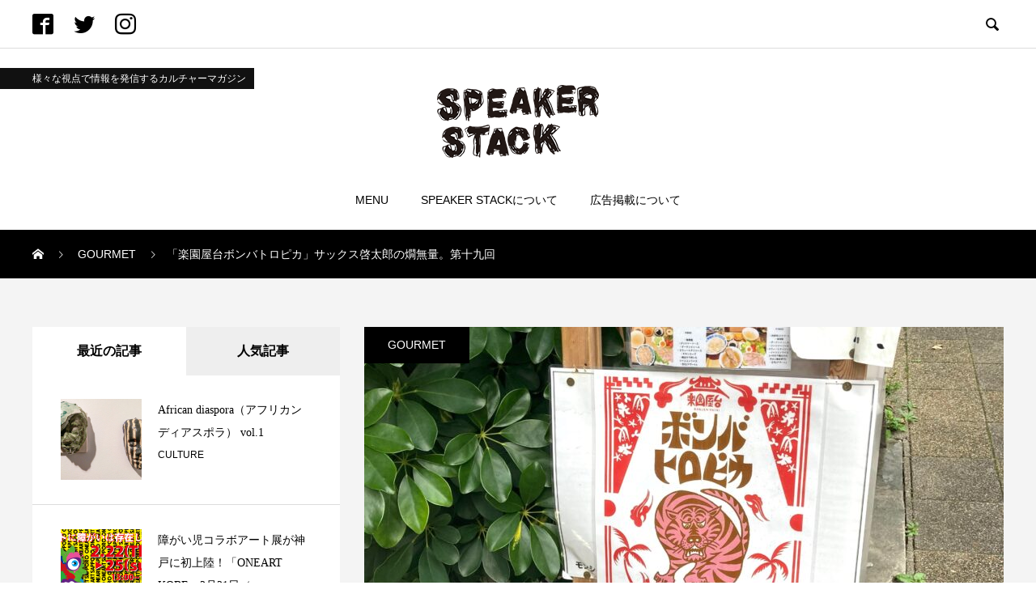

--- FILE ---
content_type: text/html; charset=UTF-8
request_url: https://speaker-stack.com/2022/02/21/gourmet-29/
body_size: 23911
content:

<!DOCTYPE html>
<html dir="ltr" lang="ja"
	prefix="og: https://ogp.me/ns#"  prefix="og: http://ogp.me/ns#">
<head>
  <script data-ad-client="ca-pub-4131062058253455" async src="https://pagead2.googlesyndication.com/pagead/js/adsbygoogle.js"></script>
  <meta charset="UTF-8">
  <meta name="viewport" content="width=device-width, initial-scale=1">
  <title>「楽園屋台ボンバトロピカ」サックス啓太郎の燗無量。第十九回 | SPEAKER STACK スピーカースタック</title>

		<!-- All in One SEO Pro 4.2.2 -->
		<meta name="description" content="「バンドマンが私生活やLIVEで行くお店を紹介」が、この記事シリーズ燗無量のコンセプトでもあるのですが、本日はバンドマン「が」やっているお店を一軒紹介させて頂きます！昨年大阪から神戸へ移転されたこちら、北野坂あがりました地下に異国情緒あふれる異空間『楽園屋台ボンバトロピカ』店主、通称キャバレーことケジは私が20代..." />
		<meta name="robots" content="max-image-preview:large" />
		<meta name="google-site-verification" content="gzyj7cDAOw1y9IQWFgOtcniEJFibGLqj47oqHJT9mOQ" />
		<link rel="canonical" href="https://speaker-stack.com/2022/02/21/gourmet-29/" />
		<meta property="og:locale" content="ja_JP" />
		<meta property="og:site_name" content="SPEAKER STACK｜スピーカースタック" />
		<meta property="og:type" content="article" />
		<meta property="og:title" content="「楽園屋台ボンバトロピカ」サックス啓太郎の燗無量。第十九回 | SPEAKER STACK スピーカースタック" />
		<meta property="og:description" content="「バンドマンが私生活やLIVEで行くお店を紹介」が、この記事シリーズ燗無量のコンセプトでもあるのですが、本日はバンドマン「が」やっているお店を一軒紹介させて頂きます！昨年大阪から神戸へ移転されたこちら、北野坂あがりました地下に異国情緒あふれる異空間『楽園屋台ボンバトロピカ』店主、通称キャバレーことケジは私が20代..." />
		<meta property="og:url" content="https://speaker-stack.com/2022/02/21/gourmet-29/" />
		<meta property="fb:app_id" content="657075088247287" />
		<meta property="fb:admins" content="103121564873713" />
		<meta property="og:image" content="https://speaker-stack.com/wp-content/uploads/2022/02/S__28024849-scaled.jpg" />
		<meta property="og:image:secure_url" content="https://speaker-stack.com/wp-content/uploads/2022/02/S__28024849-scaled.jpg" />
		<meta property="og:image:width" content="1920" />
		<meta property="og:image:height" content="2560" />
		<meta property="article:tag" content="gourmet" />
		<meta property="article:published_time" content="2022-02-21T04:37:01+00:00" />
		<meta property="article:modified_time" content="2022-02-21T04:46:52+00:00" />
		<meta name="twitter:card" content="summary" />
		<meta name="twitter:title" content="「楽園屋台ボンバトロピカ」サックス啓太郎の燗無量。第十九回 | SPEAKER STACK スピーカースタック" />
		<meta name="twitter:description" content="「バンドマンが私生活やLIVEで行くお店を紹介」が、この記事シリーズ燗無量のコンセプトでもあるのですが、本日はバンドマン「が」やっているお店を一軒紹介させて頂きます！昨年大阪から神戸へ移転されたこちら、北野坂あがりました地下に異国情緒あふれる異空間『楽園屋台ボンバトロピカ』店主、通称キャバレーことケジは私が20代..." />
		<meta name="twitter:image" content="https://speaker-stack.com/wp-content/uploads/2022/02/S__28024849-scaled.jpg" />
		<script type="application/ld+json" class="aioseo-schema">
			{"@context":"https:\/\/schema.org","@graph":[{"@type":"WebSite","@id":"https:\/\/speaker-stack.com\/#website","url":"https:\/\/speaker-stack.com\/","name":"SPEAKER STACK \u30b9\u30d4\u30fc\u30ab\u30fc\u30b9\u30bf\u30c3\u30af","description":"\u97f3\u697d\u30fb\u30a2\u30fc\u30c8\u30fb\u30d5\u30a1\u30c3\u30b7\u30e7\u30f3\u30fb\u98f2\u98df\u306a\u3069\u3001\u3042\u3089\u3086\u308b\u696d\u7a2e\u3092\u751f\u696d\u306b\u3059\u308b\u4eba\u3005\u3002\u5f7c\u3089\u306e\u201d\u65e5\u5e38\u201d\u3084\u30e9\u30a4\u30d5\u30b9\u30bf\u30a4\u30eb\u3001\u305d\u308c\u3092\u53d6\u308a\u5dfb\u304f\u201d\u5834\u6240\u201d\u306b\u30d5\u30a9\u30fc\u30ab\u30b9\u3057\u305f\u30b3\u30f3\u30c6\u30f3\u30c4\u3092\u767a\u4fe1\u3057\u307e\u3059\u3002\u305d\u308c\u305e\u308c\u306e\u5207\u308a\u53e3\u30fb\u8996\u70b9\u3067\u65e5\u3005\u30a2\u30c3\u30d7\u30c7\u30fc\u30c8\u3055\u308c\u308b\u201d\u611f\u899a\u201d\u3002\u30e9\u30a4\u30d6\u914d\u4fe1\u3084\u52d5\u753b\u8a18\u4e8b\u3001\u5199\u771f\u3001\u30d6\u30ed\u30b0\u3001\u30b3\u30e9\u30e0\u306a\u3069\u30ab\u30bf\u30c1\u306f\u3055\u307e\u3056\u307e\u3002\u5358\u306a\u308b\u30ed\u30fc\u30ab\u30eb\u30ab\u30eb\u30c1\u30e3\u30fc\u306e\u7d39\u4ecb\u3067\u7d42\u308f\u3089\u306a\u3044\u3001\u65b0\u3057\u3044\u30e1\u30c7\u30a3\u30a2\u306e\u8a95\u751f\u3067\u3059\u3002","inLanguage":"ja","publisher":{"@id":"https:\/\/speaker-stack.com\/#organization"}},{"@type":"Organization","@id":"https:\/\/speaker-stack.com\/#organization","name":"SPEAKER STACK \u30b9\u30d4\u30fc\u30ab\u30fc\u30b9\u30bf\u30c3\u30af","url":"https:\/\/speaker-stack.com\/"},{"@type":"BreadcrumbList","@id":"https:\/\/speaker-stack.com\/2022\/02\/21\/gourmet-29\/#breadcrumblist","itemListElement":[{"@type":"ListItem","@id":"https:\/\/speaker-stack.com\/#listItem","position":1,"item":{"@type":"WebPage","@id":"https:\/\/speaker-stack.com\/","name":"Home","description":"\u97f3\u697d\u30fb\u30a2\u30fc\u30c8\u30fb\u30d5\u30a1\u30c3\u30b7\u30e7\u30f3\u30fb\u98df\u306a\u3069\u3001\u69d8\u3005\u306a\u696d\u7a2e\u3092\u751f\u696d\u306b\u3059\u308b\u4eba\u3005\u3002\u65e5\u3005\u30a2\u30c3\u30d7\u30c7\u30fc\u30c8\u3055\u308c\u308b\u5f7c\u3089\u306e\u65e5\u5e38\u3084\u30e9\u30a4\u30d5\u30b9\u30bf\u30a4\u30eb\u3001\u305d\u308c\u305e\u308c\u306e\u8996\u70b9\u3001\u611f\u899a\u3001\u305d\u308c\u3089\u3092\u53d6\u308a\u5dfb\u304f\u5834\u6240\u306a\u3069\u3092\u7d39\u4ecb\u3002\u4eba\u3068\u4eba\u3001\u4eba\u3068\u5834\u6240\u3092\u7e4b\u3050\u4ea4\u6613\u62e0\u70b9\u3068\u3057\u3066\u3001\u5e45\u5e83\u3044\u60c5\u5831\u3092\u767a\u4fe1\u3057\u307e\u3059\u3002","url":"https:\/\/speaker-stack.com\/"},"nextItem":"https:\/\/speaker-stack.com\/2022\/#listItem"},{"@type":"ListItem","@id":"https:\/\/speaker-stack.com\/2022\/#listItem","position":2,"item":{"@type":"WebPage","@id":"https:\/\/speaker-stack.com\/2022\/","name":"2022","url":"https:\/\/speaker-stack.com\/2022\/"},"nextItem":"https:\/\/speaker-stack.com\/2022\/02\/#listItem","previousItem":"https:\/\/speaker-stack.com\/#listItem"},{"@type":"ListItem","@id":"https:\/\/speaker-stack.com\/2022\/02\/#listItem","position":3,"item":{"@type":"WebPage","@id":"https:\/\/speaker-stack.com\/2022\/02\/","name":"February","url":"https:\/\/speaker-stack.com\/2022\/02\/"},"nextItem":"https:\/\/speaker-stack.com\/2022\/02\/21\/#listItem","previousItem":"https:\/\/speaker-stack.com\/2022\/#listItem"},{"@type":"ListItem","@id":"https:\/\/speaker-stack.com\/2022\/02\/21\/#listItem","position":4,"item":{"@type":"WebPage","@id":"https:\/\/speaker-stack.com\/2022\/02\/21\/","name":"21","url":"https:\/\/speaker-stack.com\/2022\/02\/21\/"},"nextItem":"https:\/\/speaker-stack.com\/2022\/02\/21\/gourmet-29\/#listItem","previousItem":"https:\/\/speaker-stack.com\/2022\/02\/#listItem"},{"@type":"ListItem","@id":"https:\/\/speaker-stack.com\/2022\/02\/21\/gourmet-29\/#listItem","position":5,"item":{"@type":"WebPage","@id":"https:\/\/speaker-stack.com\/2022\/02\/21\/gourmet-29\/","name":"\u300c\u697d\u5712\u5c4b\u53f0\u30dc\u30f3\u30d0\u30c8\u30ed\u30d4\u30ab\u300d\u30b5\u30c3\u30af\u30b9\u5553\u592a\u90ce\u306e\u71d7\u7121\u91cf\u3002\u7b2c\u5341\u4e5d\u56de\u3000","description":"\u300c\u30d0\u30f3\u30c9\u30de\u30f3\u304c\u79c1\u751f\u6d3b\u3084LIVE\u3067\u884c\u304f\u304a\u5e97\u3092\u7d39\u4ecb\u300d\u304c\u3001\u3053\u306e\u8a18\u4e8b\u30b7\u30ea\u30fc\u30ba\u71d7\u7121\u91cf\u306e\u30b3\u30f3\u30bb\u30d7\u30c8\u3067\u3082\u3042\u308b\u306e\u3067\u3059\u304c\u3001\u672c\u65e5\u306f\u30d0\u30f3\u30c9\u30de\u30f3\u300c\u304c\u300d\u3084\u3063\u3066\u3044\u308b\u304a\u5e97\u3092\u4e00\u8ed2\u7d39\u4ecb\u3055\u305b\u3066\u9802\u304d\u307e\u3059\uff01\u6628\u5e74\u5927\u962a\u304b\u3089\u795e\u6238\u3078\u79fb\u8ee2\u3055\u308c\u305f\u3053\u3061\u3089\u3001\u5317\u91ce\u5742\u3042\u304c\u308a\u307e\u3057\u305f\u5730\u4e0b\u306b\u7570\u56fd\u60c5\u7dd2\u3042\u3075\u308c\u308b\u7570\u7a7a\u9593\u300e\u697d\u5712\u5c4b\u53f0\u30dc\u30f3\u30d0\u30c8\u30ed\u30d4\u30ab\u300f\u5e97\u4e3b\u3001\u901a\u79f0\u30ad\u30e3\u30d0\u30ec\u30fc\u3053\u3068\u30b1\u30b8\u306f\u79c1\u304c20\u4ee3...","url":"https:\/\/speaker-stack.com\/2022\/02\/21\/gourmet-29\/"},"previousItem":"https:\/\/speaker-stack.com\/2022\/02\/21\/#listItem"}]},{"@type":"Person","@id":"https:\/\/speaker-stack.com\/author\/keitaro\/#author","url":"https:\/\/speaker-stack.com\/author\/keitaro\/","name":"\u68ee\u672c \u5553\u592a\u90ce","image":{"@type":"ImageObject","@id":"https:\/\/speaker-stack.com\/2022\/02\/21\/gourmet-29\/#authorImage","url":"https:\/\/secure.gravatar.com\/avatar\/d7794f29b6f82b1e5ec0eacdeee76cde?s=96&d=mm&r=g","width":96,"height":96,"caption":"\u68ee\u672c \u5553\u592a\u90ce"}},{"@type":"WebPage","@id":"https:\/\/speaker-stack.com\/2022\/02\/21\/gourmet-29\/#webpage","url":"https:\/\/speaker-stack.com\/2022\/02\/21\/gourmet-29\/","name":"\u300c\u697d\u5712\u5c4b\u53f0\u30dc\u30f3\u30d0\u30c8\u30ed\u30d4\u30ab\u300d\u30b5\u30c3\u30af\u30b9\u5553\u592a\u90ce\u306e\u71d7\u7121\u91cf\u3002\u7b2c\u5341\u4e5d\u56de | SPEAKER STACK \u30b9\u30d4\u30fc\u30ab\u30fc\u30b9\u30bf\u30c3\u30af","description":"\u300c\u30d0\u30f3\u30c9\u30de\u30f3\u304c\u79c1\u751f\u6d3b\u3084LIVE\u3067\u884c\u304f\u304a\u5e97\u3092\u7d39\u4ecb\u300d\u304c\u3001\u3053\u306e\u8a18\u4e8b\u30b7\u30ea\u30fc\u30ba\u71d7\u7121\u91cf\u306e\u30b3\u30f3\u30bb\u30d7\u30c8\u3067\u3082\u3042\u308b\u306e\u3067\u3059\u304c\u3001\u672c\u65e5\u306f\u30d0\u30f3\u30c9\u30de\u30f3\u300c\u304c\u300d\u3084\u3063\u3066\u3044\u308b\u304a\u5e97\u3092\u4e00\u8ed2\u7d39\u4ecb\u3055\u305b\u3066\u9802\u304d\u307e\u3059\uff01\u6628\u5e74\u5927\u962a\u304b\u3089\u795e\u6238\u3078\u79fb\u8ee2\u3055\u308c\u305f\u3053\u3061\u3089\u3001\u5317\u91ce\u5742\u3042\u304c\u308a\u307e\u3057\u305f\u5730\u4e0b\u306b\u7570\u56fd\u60c5\u7dd2\u3042\u3075\u308c\u308b\u7570\u7a7a\u9593\u300e\u697d\u5712\u5c4b\u53f0\u30dc\u30f3\u30d0\u30c8\u30ed\u30d4\u30ab\u300f\u5e97\u4e3b\u3001\u901a\u79f0\u30ad\u30e3\u30d0\u30ec\u30fc\u3053\u3068\u30b1\u30b8\u306f\u79c1\u304c20\u4ee3...","inLanguage":"ja","isPartOf":{"@id":"https:\/\/speaker-stack.com\/#website"},"breadcrumb":{"@id":"https:\/\/speaker-stack.com\/2022\/02\/21\/gourmet-29\/#breadcrumblist"},"author":"https:\/\/speaker-stack.com\/author\/keitaro\/#author","creator":"https:\/\/speaker-stack.com\/author\/keitaro\/#author","image":{"@type":"ImageObject","@id":"https:\/\/speaker-stack.com\/#mainImage","url":"https:\/\/speaker-stack.com\/wp-content\/uploads\/2022\/02\/S__28024849-scaled.jpg","width":1920,"height":2560},"primaryImageOfPage":{"@id":"https:\/\/speaker-stack.com\/2022\/02\/21\/gourmet-29\/#mainImage"},"datePublished":"2022-02-21T04:37:01+09:00","dateModified":"2022-02-21T04:46:52+09:00"},{"@type":"Article","@id":"https:\/\/speaker-stack.com\/2022\/02\/21\/gourmet-29\/#article","name":"\u300c\u697d\u5712\u5c4b\u53f0\u30dc\u30f3\u30d0\u30c8\u30ed\u30d4\u30ab\u300d\u30b5\u30c3\u30af\u30b9\u5553\u592a\u90ce\u306e\u71d7\u7121\u91cf\u3002\u7b2c\u5341\u4e5d\u56de | SPEAKER STACK \u30b9\u30d4\u30fc\u30ab\u30fc\u30b9\u30bf\u30c3\u30af","description":"\u300c\u30d0\u30f3\u30c9\u30de\u30f3\u304c\u79c1\u751f\u6d3b\u3084LIVE\u3067\u884c\u304f\u304a\u5e97\u3092\u7d39\u4ecb\u300d\u304c\u3001\u3053\u306e\u8a18\u4e8b\u30b7\u30ea\u30fc\u30ba\u71d7\u7121\u91cf\u306e\u30b3\u30f3\u30bb\u30d7\u30c8\u3067\u3082\u3042\u308b\u306e\u3067\u3059\u304c\u3001\u672c\u65e5\u306f\u30d0\u30f3\u30c9\u30de\u30f3\u300c\u304c\u300d\u3084\u3063\u3066\u3044\u308b\u304a\u5e97\u3092\u4e00\u8ed2\u7d39\u4ecb\u3055\u305b\u3066\u9802\u304d\u307e\u3059\uff01\u6628\u5e74\u5927\u962a\u304b\u3089\u795e\u6238\u3078\u79fb\u8ee2\u3055\u308c\u305f\u3053\u3061\u3089\u3001\u5317\u91ce\u5742\u3042\u304c\u308a\u307e\u3057\u305f\u5730\u4e0b\u306b\u7570\u56fd\u60c5\u7dd2\u3042\u3075\u308c\u308b\u7570\u7a7a\u9593\u300e\u697d\u5712\u5c4b\u53f0\u30dc\u30f3\u30d0\u30c8\u30ed\u30d4\u30ab\u300f\u5e97\u4e3b\u3001\u901a\u79f0\u30ad\u30e3\u30d0\u30ec\u30fc\u3053\u3068\u30b1\u30b8\u306f\u79c1\u304c20\u4ee3...","inLanguage":"ja","headline":"\u300c\u697d\u5712\u5c4b\u53f0\u30dc\u30f3\u30d0\u30c8\u30ed\u30d4\u30ab\u300d\u30b5\u30c3\u30af\u30b9\u5553\u592a\u90ce\u306e\u71d7\u7121\u91cf\u3002\u7b2c\u5341\u4e5d\u56de\u3000","author":{"@id":"https:\/\/speaker-stack.com\/author\/keitaro\/#author"},"publisher":{"@id":"https:\/\/speaker-stack.com\/#organization"},"datePublished":"2022-02-21T04:37:01+09:00","dateModified":"2022-02-21T04:46:52+09:00","articleSection":"GOURMET","mainEntityOfPage":{"@id":"https:\/\/speaker-stack.com\/2022\/02\/21\/gourmet-29\/#webpage"},"isPartOf":{"@id":"https:\/\/speaker-stack.com\/2022\/02\/21\/gourmet-29\/#webpage"},"image":{"@type":"ImageObject","@id":"https:\/\/speaker-stack.com\/#articleImage","url":"https:\/\/speaker-stack.com\/wp-content\/uploads\/2022\/02\/S__28024849-scaled.jpg","width":1920,"height":2560}}]}
		</script>
		<script type="text/javascript" >
			window.ga=window.ga||function(){(ga.q=ga.q||[]).push(arguments)};ga.l=+new Date;
			ga('create', "UA-176794603-1", 'auto');
			ga('send', 'pageview');
		</script>
		<script async src="https://www.google-analytics.com/analytics.js"></script>
		<!-- All in One SEO Pro -->

<link rel='dns-prefetch' href='//s.w.org' />
<link rel="alternate" type="application/rss+xml" title="SPEAKER STACK スピーカースタック &raquo; フィード" href="https://speaker-stack.com/feed/" />
<link rel="alternate" type="application/rss+xml" title="SPEAKER STACK スピーカースタック &raquo; コメントフィード" href="https://speaker-stack.com/comments/feed/" />
<link rel="alternate" type="application/rss+xml" title="SPEAKER STACK スピーカースタック &raquo; 「楽園屋台ボンバトロピカ」サックス啓太郎の燗無量。第十九回　 のコメントのフィード" href="https://speaker-stack.com/2022/02/21/gourmet-29/feed/" />
		<script type="text/javascript">
			window._wpemojiSettings = {"baseUrl":"https:\/\/s.w.org\/images\/core\/emoji\/13.0.1\/72x72\/","ext":".png","svgUrl":"https:\/\/s.w.org\/images\/core\/emoji\/13.0.1\/svg\/","svgExt":".svg","source":{"concatemoji":"https:\/\/speaker-stack.com\/wp-includes\/js\/wp-emoji-release.min.js?ver=5.7.14"}};
			!function(e,a,t){var n,r,o,i=a.createElement("canvas"),p=i.getContext&&i.getContext("2d");function s(e,t){var a=String.fromCharCode;p.clearRect(0,0,i.width,i.height),p.fillText(a.apply(this,e),0,0);e=i.toDataURL();return p.clearRect(0,0,i.width,i.height),p.fillText(a.apply(this,t),0,0),e===i.toDataURL()}function c(e){var t=a.createElement("script");t.src=e,t.defer=t.type="text/javascript",a.getElementsByTagName("head")[0].appendChild(t)}for(o=Array("flag","emoji"),t.supports={everything:!0,everythingExceptFlag:!0},r=0;r<o.length;r++)t.supports[o[r]]=function(e){if(!p||!p.fillText)return!1;switch(p.textBaseline="top",p.font="600 32px Arial",e){case"flag":return s([127987,65039,8205,9895,65039],[127987,65039,8203,9895,65039])?!1:!s([55356,56826,55356,56819],[55356,56826,8203,55356,56819])&&!s([55356,57332,56128,56423,56128,56418,56128,56421,56128,56430,56128,56423,56128,56447],[55356,57332,8203,56128,56423,8203,56128,56418,8203,56128,56421,8203,56128,56430,8203,56128,56423,8203,56128,56447]);case"emoji":return!s([55357,56424,8205,55356,57212],[55357,56424,8203,55356,57212])}return!1}(o[r]),t.supports.everything=t.supports.everything&&t.supports[o[r]],"flag"!==o[r]&&(t.supports.everythingExceptFlag=t.supports.everythingExceptFlag&&t.supports[o[r]]);t.supports.everythingExceptFlag=t.supports.everythingExceptFlag&&!t.supports.flag,t.DOMReady=!1,t.readyCallback=function(){t.DOMReady=!0},t.supports.everything||(n=function(){t.readyCallback()},a.addEventListener?(a.addEventListener("DOMContentLoaded",n,!1),e.addEventListener("load",n,!1)):(e.attachEvent("onload",n),a.attachEvent("onreadystatechange",function(){"complete"===a.readyState&&t.readyCallback()})),(n=t.source||{}).concatemoji?c(n.concatemoji):n.wpemoji&&n.twemoji&&(c(n.twemoji),c(n.wpemoji)))}(window,document,window._wpemojiSettings);
		</script>
		<style type="text/css">
img.wp-smiley,
img.emoji {
	display: inline !important;
	border: none !important;
	box-shadow: none !important;
	height: 1em !important;
	width: 1em !important;
	margin: 0 .07em !important;
	vertical-align: -0.1em !important;
	background: none !important;
	padding: 0 !important;
}
</style>
	<link rel='stylesheet' id='wp-block-library-css'  href='https://speaker-stack.com/wp-includes/css/dist/block-library/style.min.css?ver=5.7.14' type='text/css' media='all' />
<link rel='stylesheet' id='contact-form-7-css'  href='https://speaker-stack.com/wp-content/plugins/contact-form-7/includes/css/styles.css?ver=5.4.1' type='text/css' media='all' />
<link rel='stylesheet' id='rock-slick-css'  href='https://speaker-stack.com/wp-content/themes/speakerstack/assets/css/slick.min.css?ver=1.2.1' type='text/css' media='all' />
<link rel='stylesheet' id='rock-slick-theme-css'  href='https://speaker-stack.com/wp-content/themes/speakerstack/assets/css/slick-theme.min.css?ver=1.2.1' type='text/css' media='all' />
<link rel='stylesheet' id='rock-style-css'  href='https://speaker-stack.com/wp-content/themes/speakerstack/style.css?ver=1.2.1' type='text/css' media='all' />
<script type='text/javascript' src='https://speaker-stack.com/wp-includes/js/jquery/jquery.min.js?ver=3.5.1' id='jquery-core-js'></script>
<script type='text/javascript' src='https://speaker-stack.com/wp-includes/js/jquery/jquery-migrate.min.js?ver=3.3.2' id='jquery-migrate-js'></script>
<link rel="https://api.w.org/" href="https://speaker-stack.com/wp-json/" /><link rel="alternate" type="application/json" href="https://speaker-stack.com/wp-json/wp/v2/posts/5926" /><link rel='shortlink' href='https://speaker-stack.com/?p=5926' />
<link rel="alternate" type="application/json+oembed" href="https://speaker-stack.com/wp-json/oembed/1.0/embed?url=https%3A%2F%2Fspeaker-stack.com%2F2022%2F02%2F21%2Fgourmet-29%2F" />
<link rel="alternate" type="text/xml+oembed" href="https://speaker-stack.com/wp-json/oembed/1.0/embed?url=https%3A%2F%2Fspeaker-stack.com%2F2022%2F02%2F21%2Fgourmet-29%2F&#038;format=xml" />
<link rel="shortcut icon" href="https://speaker-stack.com/wp-content/uploads/2020/09/favicon.png">
<style>
.c-comment__form-submit:hover,.c-pw__btn,.p-readmore__btn,.p-headline,.p-page-links a:hover span,.p-page-links > span,.p-pager span,.p-pagetop,.p-widget__title,.p-breadcrumb-wrapper,.p-btn a{background: #000000}.c-comment__form-submit:hover,.c-pw__btn,.p-readmore__btn:hover,.p-page-links a:hover span,.p-page-links > span,.p-pager a:hover,.p-pagetop:focus,.p-pagetop:hover,.p-btn a:hover{background: #666666}.p-entry__cat:hover{background: #666666!important}.p-article01__title a:hover,.p-article03 a:hover .p-article03__title,.p-article04__title a:hover,.p-article05__title a:hover,.p-article07__title a:hover,.p-article09__title a:hover,.p-article10 a:hover .p-article10__title,.p-list a:hover,.p-dropdown a:hover,.p-author-info__link:hover{color: #666666}.l-contents{background: #f4f4f4}.p-article01__excerpt,.p-article01__footer,.p-article03__meta,.p-article04__meta,.p-article05__sponsor,.p-article09__excerpt,.p-article09__view{color: #666666}.p-entry__body a{color: #666666}body{font-family: Arial, Verdana, "游ゴシック", YuGothic, "Hiragino Kaku Gothic ProN", Meiryo, sans-serif}.c-logo,.p-headline,.p-widget__title,.p-footer-widget__title,.p-article01__title,.p-article02__title,.p-article03__title,.p-article04__title,.p-article05__title,.p-article06__title,.p-article07__title,.p-entry__title,.p-image-slider__item-title,.p-modal-cta__catch,.p-page-header__title{font-family: "Times New Roman", "游明朝", "Yu Mincho", "游明朝体", "YuMincho", "ヒラギノ明朝 Pro W3", "Hiragino Mincho Pro", "HiraMinProN-W3", "HGS明朝E", "ＭＳ Ｐ明朝", "MS PMincho", serif; font-weight: 500}.p-hover-effect--type1:hover img{-webkit-transform: scale(1.2);transform: scale(1.2)}.l-header{background: #ffffff}.l-header--fixed.is-active .l-header__nav{background: #ffffff}.p-global-nav > li > a,.p-menu-btn{color: #000000}.p-global-nav > li > a:hover{color: #666666}.p-global-nav .sub-menu a{background: #000000;color: #ffffff}.p-global-nav .sub-menu a:hover{background: #666666;color: #ffffff}.p-global-nav .menu-item-has-children > a > .p-global-nav__toggle::before{border-color: #000000}.p-megamenu01{background: #000000}.p-megamenu02{background: #000000;color: #ffffff}.p-megamenu02__cat-list a:hover{background: #333333;color: #ffffff}.p-image-slider__item{color: #ffffff}.p-image-slider__item-title{font-size: 27px}.p-footer-widgets{background: #0a0a0a;color: }.p-footer-widget__title{color: #ffffff}.p-copyright{background: #ffffff;color: #000000}.p-page-header__title{color: #ffffff;font-size: 46px}.p-page-header__sub{color: #ffffff}.p-page-header__img::before{background: rgba(0, 0, 0, 0.500000)}.p-pr{background: #000000;color: #ffffff;font-size: 12px}.p-entry__title{font-size: 32px}.p-entry__body{font-size: 16px}.p-cat--18{color: #000000}.p-cat--18::after{background: #000000}.p-cat--14{color: #000000}.p-cat--14::after{background: #000000}.p-cat--15{color: #000000}.p-cat--15::after{background: #000000}.p-cat--13{color: #000000}.p-cat--13::after{background: #000000}.p-cat--3{color: #000000}.p-cat--3::after{background: #000000}.p-cat--12{color: #000000}.p-cat--12::after{background: #000000}.p-cat--2{color: #000000}.p-cat--2::after{background: #000000}.p-cat--4{color: #000000}.p-cat--4::after{background: #000000}.p-cat--10{color: #000000}.p-cat--10::after{background: #000000}.p-cat--5{color: #000000}.p-cat--5::after{background: #000000}@media screen and (max-width: 1199px) {.l-header--fixed.is-active{background: #ffffff}.p-global-nav,.p-global-nav > li > a,.p-global-nav > li > a:hover{background: #000000;color: #ffffff}.p-global-nav .sub-menu a,.p-global-nav .sub-menu a:hover{background: #333333;color: #ffffff}.p-banners-list,.p-banners-list__item{border-color: #000000}.p-drawer{background: #333333}}@media screen and (max-width: 767px) {.p-page-header__title{font-size: 20px}.p-entry__title{font-size: 20px}.p-entry__body{font-size: 14px}}.c-load--type1 { border: 3px solid rgba(0, 0, 0, 0.2); border-top-color: #000000; }
</style>
		<style type="text/css" id="wp-custom-css">
			.p-entry__body a {
    color: #0572f9;
}
.p-article07__img {
    border-radius: 0;
}
.p-nav01__item-img {
    border-radius: 0;
}		</style>
		<script data-ad-client="ca-pub-4131062058253455" async src="https://pagead2.googlesyndication.com/pagead/js/adsbygoogle.js"></script>
</head>
<body class="post-template-default single single-post postid-5926 single-format-standard">
  <h2 class="midashi sp-tab">様々な視点で情報を発信するカルチャーマガジン</h2>
    <div id="site_loader_overlay">
  <div id="site_loader_animation" class="c-load--type1">
      </div>
</div>

  <header id="js-header" class="l-header">

    <div class="l-header__upper">
      <div class="l-header__upper-inner l-inner">
  	    <ul class="p-social-nav">
                      <li class="p-social-nav__item p-social-nav__item--facebook">
              <a href="https://www.facebook.com/speakerstackweb" target="_blank"></a>
            </li>
          
                      <li class="p-social-nav__item p-social-nav__item--twitter">
              <a href="https://twitter.com/speaker_stack_" target="_blank"></a>
            </li>
          
                      <li class="p-social-nav__item p-social-nav__item--instagram">
            <a href="https://www.instagram.com/speaker_stack/" target="_blank"></a>
            </li>
          
          
          
          
            	    </ul>

                  <div>
            <button id="js-header__search" class="l-header__search">&#xe915;</button>
            <form id="js-header__form" role="search" method="get" class="l-header__form" action="https://speaker-stack.com/" _lpchecked="1">
		          <input id="js-header__input" class="l-header__input" type="text" value="" name="s" placeholder="SEARCH">
			      </form>
          </div>
              </div>
      <h2 class="midashi pc_only">様々な視点で情報を発信するカルチャーマガジン</h2>
    </div><!-- /.l-header__upper -->

    <div class="l-header__lower">
      <div class="l-header__logo c-logo">

      <a href="https://speaker-stack.com/">
      <img src="https://speaker-stack.com/wp-content/uploads/2020/08/logo03.png" alt="SPEAKER STACK スピーカースタック">
    </a>
  
</div>

      
<button id="js-menu-btn" class="p-menu-btn p-menu-btn--left c-menu-btn"></button>

<div id="js-drawer" class="p-drawer p-drawer--left">

  <form role="search" method="get" class="p-drawer__form" action="https://speaker-stack.com/" _lpchecked="1">
	  <input class="p-drawer__input" type="text" value="" name="s">
	</form>

  <nav class="l-header__nav"><ul id="js-global-nav" class="p-global-nav"><li id="menu-item-19" class="menu-item menu-item-type-custom menu-item-object-custom menu-item-has-children menu-item-19"><a href="#" data-megamenu="js-megamenu19">MENU<span class="p-global-nav__toggle"></span></a>
<ul class="sub-menu">
	<li id="menu-item-20" class="menu-item menu-item-type-taxonomy menu-item-object-category menu-item-20"><a href="https://speaker-stack.com/category/music/">MUSIC<span class="p-global-nav__toggle"></span></a></li>
	<li id="menu-item-21" class="menu-item menu-item-type-taxonomy menu-item-object-category menu-item-21"><a href="https://speaker-stack.com/category/art/">ART<span class="p-global-nav__toggle"></span></a></li>
	<li id="menu-item-22" class="menu-item menu-item-type-taxonomy menu-item-object-category menu-item-22"><a href="https://speaker-stack.com/category/fashion/">FASHION<span class="p-global-nav__toggle"></span></a></li>
	<li id="menu-item-164" class="menu-item menu-item-type-taxonomy menu-item-object-category current-post-ancestor current-menu-parent current-post-parent menu-item-164"><a href="https://speaker-stack.com/category/gourmet/">GOURMET<span class="p-global-nav__toggle"></span></a></li>
	<li id="menu-item-245" class="menu-item menu-item-type-taxonomy menu-item-object-category menu-item-245"><a href="https://speaker-stack.com/category/culture/">CULTURE<span class="p-global-nav__toggle"></span></a></li>
	<li id="menu-item-23" class="menu-item menu-item-type-taxonomy menu-item-object-category menu-item-23"><a href="https://speaker-stack.com/category/life-style/">LIFE STYLE<span class="p-global-nav__toggle"></span></a></li>
</ul>
</li>
<li id="menu-item-12" class="menu-item menu-item-type-custom menu-item-object-custom menu-item-12"><a href="/about/">SPEAKER STACKについて<span class="p-global-nav__toggle"></span></a></li>
<li id="menu-item-1691" class="menu-item menu-item-type-post_type menu-item-object-page menu-item-1691"><a href="https://speaker-stack.com/advertising/">広告掲載について<span class="p-global-nav__toggle"></span></a></li>
</ul></nav>
  <ul class="p-drawer__social-nav p-social-nav02">
          <li class="p-social-nav02__item p-social-nav02__item--facebook">
        <a href="https://www.facebook.com/speakerstackweb" target="_blank"></a>
      </li>
    
          <li class="p-social-nav02__item p-social-nav02__item--twitter">
        <a href="https://twitter.com/speaker_stack_" target="_blank"></a>
      </li>
    
          <li class="p-social-nav02__item p-social-nav02__item--instagram">
        <a href="https://www.instagram.com/speaker_stack/" target="_blank"></a>
      </li>
    
    
    
    
      </ul>

  </div>
<div id="js-drawer-overlay" class="p-drawer-overlay"></div>

        <div id="js-megamenu19" class="js-megamenu02 p-megamenu02 l-inner p-megamenu02--lg">
    <ul class="p-megamenu02__cat-list">

              <li class="p-megamenu02__cat-list-item is-active">
          <a href="https://speaker-stack.com/category/music/">MUSIC</a>

                      <ul class="p-megamenu02__blog-list p-post-list03">

                              <li class="p-post-list03__item p-article08">
                  <a href="https://speaker-stack.com/2020/08/26/music_culture_lifestyle-2/" class="p-hover-effect--type1">
                    <div class="p-article08__img">
                      <img width="500" height="500" src="https://speaker-stack.com/wp-content/uploads/2020/08/IMG_1948-500x500.jpg" class="attachment-size7 size-size7 wp-post-image" alt="" loading="lazy" srcset="https://speaker-stack.com/wp-content/uploads/2020/08/IMG_1948-500x500.jpg 500w, https://speaker-stack.com/wp-content/uploads/2020/08/IMG_1948-150x150.jpg 150w, https://speaker-stack.com/wp-content/uploads/2020/08/IMG_1948-300x300.jpg 300w, https://speaker-stack.com/wp-content/uploads/2020/08/IMG_1948-200x200.jpg 200w, https://speaker-stack.com/wp-content/uploads/2020/08/IMG_1948-360x360.jpg 360w, https://speaker-stack.com/wp-content/uploads/2020/08/IMG_1948-760x760.jpg 760w, https://speaker-stack.com/wp-content/uploads/2020/08/IMG_1948-130x130.jpg 130w" sizes="(max-width: 500px) 100vw, 500px" title="カーヌーン | SPEAKER STACK スピーカースタック" />                    </div>
                    <span class="p-article08__title">カーヌーンという楽器 / From Occident...</span>
                  </a>
                </li>
                              <li class="p-post-list03__item p-article08">
                  <a href="https://speaker-stack.com/2021/05/18/culture_music_gourmet_lifestyle/" class="p-hover-effect--type1">
                    <div class="p-article08__img">
                      <img width="500" height="500" src="https://speaker-stack.com/wp-content/uploads/2021/05/東川崎西出_map修正-500x500.jpg" class="attachment-size7 size-size7 wp-post-image" alt="" loading="lazy" srcset="https://speaker-stack.com/wp-content/uploads/2021/05/東川崎西出_map修正-500x500.jpg 500w, https://speaker-stack.com/wp-content/uploads/2021/05/東川崎西出_map修正-150x150.jpg 150w, https://speaker-stack.com/wp-content/uploads/2021/05/東川崎西出_map修正-300x300.jpg 300w, https://speaker-stack.com/wp-content/uploads/2021/05/東川崎西出_map修正-200x200.jpg 200w, https://speaker-stack.com/wp-content/uploads/2021/05/東川崎西出_map修正-360x360.jpg 360w, https://speaker-stack.com/wp-content/uploads/2021/05/東川崎西出_map修正-760x760.jpg 760w, https://speaker-stack.com/wp-content/uploads/2021/05/東川崎西出_map修正-130x130.jpg 130w" sizes="(max-width: 500px) 100vw, 500px" title="東川崎町・西出町 / 神戸に帰りたい #1 | SPEAKER STACK スピーカースタック" />                    </div>
                    <span class="p-article08__title">東川崎町・西出町 / 神戸に帰りたい #1</span>
                  </a>
                </li>
                              <li class="p-post-list03__item p-article08">
                  <a href="https://speaker-stack.com/2020/08/22/music_culture-2/" class="p-hover-effect--type1">
                    <div class="p-article08__img">
                      <img width="500" height="500" src="https://speaker-stack.com/wp-content/uploads/2020/08/118030612_808191349720933_2072780094747136536_n-500x500.jpg" class="attachment-size7 size-size7 wp-post-image" alt="" loading="lazy" srcset="https://speaker-stack.com/wp-content/uploads/2020/08/118030612_808191349720933_2072780094747136536_n-500x500.jpg 500w, https://speaker-stack.com/wp-content/uploads/2020/08/118030612_808191349720933_2072780094747136536_n-150x150.jpg 150w, https://speaker-stack.com/wp-content/uploads/2020/08/118030612_808191349720933_2072780094747136536_n-300x300.jpg 300w, https://speaker-stack.com/wp-content/uploads/2020/08/118030612_808191349720933_2072780094747136536_n-200x200.jpg 200w, https://speaker-stack.com/wp-content/uploads/2020/08/118030612_808191349720933_2072780094747136536_n-360x360.jpg 360w, https://speaker-stack.com/wp-content/uploads/2020/08/118030612_808191349720933_2072780094747136536_n-760x760.jpg 760w, https://speaker-stack.com/wp-content/uploads/2020/08/118030612_808191349720933_2072780094747136536_n-130x130.jpg 130w" sizes="(max-width: 500px) 100vw, 500px" title="二胡画 | SPEAKER STACK スピーカースタック" />                    </div>
                    <span class="p-article08__title">二胡との出会い</span>
                  </a>
                </li>
                              <li class="p-post-list03__item p-article08">
                  <a href="https://speaker-stack.com/2020/09/30/music_culture-6/" class="p-hover-effect--type1">
                    <div class="p-article08__img">
                      <img width="500" height="500" src="https://speaker-stack.com/wp-content/uploads/2020/09/IMG_2166-500x500.jpg" class="attachment-size7 size-size7 wp-post-image" alt="" loading="lazy" srcset="https://speaker-stack.com/wp-content/uploads/2020/09/IMG_2166-500x500.jpg 500w, https://speaker-stack.com/wp-content/uploads/2020/09/IMG_2166-150x150.jpg 150w, https://speaker-stack.com/wp-content/uploads/2020/09/IMG_2166-300x300.jpg 300w, https://speaker-stack.com/wp-content/uploads/2020/09/IMG_2166-200x200.jpg 200w, https://speaker-stack.com/wp-content/uploads/2020/09/IMG_2166-360x360.jpg 360w, https://speaker-stack.com/wp-content/uploads/2020/09/IMG_2166-760x760.jpg 760w, https://speaker-stack.com/wp-content/uploads/2020/09/IMG_2166-130x130.jpg 130w" sizes="(max-width: 500px) 100vw, 500px" title="From Occident To Orient vol.2 | SPEAKER STACK スピーカースタック" />                    </div>
                    <span class="p-article08__title">世界で活躍するカーヌーン奏者 / From Occi...</span>
                  </a>
                </li>
                              <li class="p-post-list03__item p-article08">
                  <a href="https://speaker-stack.com/2020/09/20/music_culture-5/" class="p-hover-effect--type1">
                    <div class="p-article08__img">
                      <img width="500" height="500" src="https://speaker-stack.com/wp-content/uploads/2020/09/119817954_428909644752990_8076674684810087259_n-500x500.jpg" class="attachment-size7 size-size7 wp-post-image" alt="" loading="lazy" srcset="https://speaker-stack.com/wp-content/uploads/2020/09/119817954_428909644752990_8076674684810087259_n-500x500.jpg 500w, https://speaker-stack.com/wp-content/uploads/2020/09/119817954_428909644752990_8076674684810087259_n-150x150.jpg 150w, https://speaker-stack.com/wp-content/uploads/2020/09/119817954_428909644752990_8076674684810087259_n-300x300.jpg 300w, https://speaker-stack.com/wp-content/uploads/2020/09/119817954_428909644752990_8076674684810087259_n-200x200.jpg 200w, https://speaker-stack.com/wp-content/uploads/2020/09/119817954_428909644752990_8076674684810087259_n-360x360.jpg 360w, https://speaker-stack.com/wp-content/uploads/2020/09/119817954_428909644752990_8076674684810087259_n-130x130.jpg 130w" sizes="(max-width: 500px) 100vw, 500px" title="バーカウンター | SPEAKER STACK スピーカースタック" />                    </div>
                    <span class="p-article08__title">ライブハウスって何？</span>
                  </a>
                </li>
                              <li class="p-post-list03__item p-article08">
                  <a href="https://speaker-stack.com/2022/03/10/eventinformation_music/" class="p-hover-effect--type1">
                    <div class="p-article08__img">
                      <img width="500" height="500" src="https://speaker-stack.com/wp-content/uploads/2022/03/IMG_3898-500x500.jpg" class="attachment-size7 size-size7 wp-post-image" alt="" loading="lazy" srcset="https://speaker-stack.com/wp-content/uploads/2022/03/IMG_3898-500x500.jpg 500w, https://speaker-stack.com/wp-content/uploads/2022/03/IMG_3898-300x300.jpg 300w, https://speaker-stack.com/wp-content/uploads/2022/03/IMG_3898-1024x1024.jpg 1024w, https://speaker-stack.com/wp-content/uploads/2022/03/IMG_3898-150x150.jpg 150w, https://speaker-stack.com/wp-content/uploads/2022/03/IMG_3898-768x768.jpg 768w, https://speaker-stack.com/wp-content/uploads/2022/03/IMG_3898-1536x1536.jpg 1536w, https://speaker-stack.com/wp-content/uploads/2022/03/IMG_3898.jpg 2048w, https://speaker-stack.com/wp-content/uploads/2022/03/IMG_3898-200x200.jpg 200w, https://speaker-stack.com/wp-content/uploads/2022/03/IMG_3898-360x360.jpg 360w, https://speaker-stack.com/wp-content/uploads/2022/03/IMG_3898-760x760.jpg 760w, https://speaker-stack.com/wp-content/uploads/2022/03/IMG_3898-130x130.jpg 130w" sizes="(max-width: 500px) 100vw, 500px" title="SPEAKER STACK おすすめイベント 〜 神戸グッドマン ジャズライブ / 芦音Live2022 / ASASHIO LIVE | SPEAKER STACK スピーカースタック" />                    </div>
                    <span class="p-article08__title">SPEAKER STACK おすすめイベント：神戸グ...</span>
                  </a>
                </li>
                              <li class="p-post-list03__item p-article08">
                  <a href="https://speaker-stack.com/2021/07/05/music_lifestyle-23/" class="p-hover-effect--type1">
                    <div class="p-article08__img">
                      <img width="500" height="500" src="https://speaker-stack.com/wp-content/uploads/2021/07/IMG_3282-500x500.jpg" class="attachment-size7 size-size7 wp-post-image" alt="" loading="lazy" srcset="https://speaker-stack.com/wp-content/uploads/2021/07/IMG_3282-500x500.jpg 500w, https://speaker-stack.com/wp-content/uploads/2021/07/IMG_3282-150x150.jpg 150w, https://speaker-stack.com/wp-content/uploads/2021/07/IMG_3282-300x300.jpg 300w, https://speaker-stack.com/wp-content/uploads/2021/07/IMG_3282-200x200.jpg 200w, https://speaker-stack.com/wp-content/uploads/2021/07/IMG_3282-360x360.jpg 360w, https://speaker-stack.com/wp-content/uploads/2021/07/IMG_3282-760x760.jpg 760w, https://speaker-stack.com/wp-content/uploads/2021/07/IMG_3282-130x130.jpg 130w" sizes="(max-width: 500px) 100vw, 500px" title="ラジカセ | SPEAKER STACK スピーカースタック" />                    </div>
                    <span class="p-article08__title">ラジカセ</span>
                  </a>
                </li>
                              <li class="p-post-list03__item p-article08">
                  <a href="https://speaker-stack.com/2021/07/16/art_culture_music_lifestyle/" class="p-hover-effect--type1">
                    <div class="p-article08__img">
                      <img width="500" height="500" src="https://speaker-stack.com/wp-content/uploads/2021/07/IMG_1717-500x500.jpeg" class="attachment-size7 size-size7 wp-post-image" alt="" loading="lazy" srcset="https://speaker-stack.com/wp-content/uploads/2021/07/IMG_1717-500x500.jpeg 500w, https://speaker-stack.com/wp-content/uploads/2021/07/IMG_1717-150x150.jpeg 150w, https://speaker-stack.com/wp-content/uploads/2021/07/IMG_1717-300x300.jpeg 300w, https://speaker-stack.com/wp-content/uploads/2021/07/IMG_1717-200x200.jpeg 200w, https://speaker-stack.com/wp-content/uploads/2021/07/IMG_1717-360x360.jpeg 360w, https://speaker-stack.com/wp-content/uploads/2021/07/IMG_1717-760x760.jpeg 760w, https://speaker-stack.com/wp-content/uploads/2021/07/IMG_1717-130x130.jpeg 130w" sizes="(max-width: 500px) 100vw, 500px" title="活気が戻ってきたベルリン / From Occident to Orient vol.11 | SPEAKER STACK スピーカースタック" />                    </div>
                    <span class="p-article08__title">活気が戻ってきた芸術の街 / From Occide...</span>
                  </a>
                </li>
              
            </ul>
          
        </li>
              <li class="p-megamenu02__cat-list-item">
          <a href="https://speaker-stack.com/category/art/">ART</a>

                      <ul class="p-megamenu02__blog-list p-post-list03">

                              <li class="p-post-list03__item p-article08">
                  <a href="https://speaker-stack.com/2020/11/02/art_culture-4/" class="p-hover-effect--type1">
                    <div class="p-article08__img">
                      <img width="500" height="500" src="https://speaker-stack.com/wp-content/uploads/2020/11/gokinofu0-1-500x500.jpg" class="attachment-size7 size-size7 wp-post-image" alt="" loading="lazy" srcset="https://speaker-stack.com/wp-content/uploads/2020/11/gokinofu0-1-500x500.jpg 500w, https://speaker-stack.com/wp-content/uploads/2020/11/gokinofu0-1-150x150.jpg 150w, https://speaker-stack.com/wp-content/uploads/2020/11/gokinofu0-1-300x300.jpg 300w, https://speaker-stack.com/wp-content/uploads/2020/11/gokinofu0-1-200x200.jpg 200w, https://speaker-stack.com/wp-content/uploads/2020/11/gokinofu0-1-360x360.jpg 360w, https://speaker-stack.com/wp-content/uploads/2020/11/gokinofu0-1-760x760.jpg 760w, https://speaker-stack.com/wp-content/uploads/2020/11/gokinofu0-1-130x130.jpg 130w" sizes="(max-width: 500px) 100vw, 500px" title="何ものかを哭く鬼たち | SPEAKER STACK スピーカースタック" />                    </div>
                    <span class="p-article08__title">何ものかを哭く鬼たち &#8212; 舞打楽暦『五鬼...</span>
                  </a>
                </li>
                              <li class="p-post-list03__item p-article08">
                  <a href="https://speaker-stack.com/2021/08/30/eventinformation_art-2/" class="p-hover-effect--type1">
                    <div class="p-article08__img">
                      <img width="500" height="500" src="https://speaker-stack.com/wp-content/uploads/2021/08/Mdpgallery_dm_yoko_2020_210725-500x500.jpg" class="attachment-size7 size-size7 wp-post-image" alt="" loading="lazy" srcset="https://speaker-stack.com/wp-content/uploads/2021/08/Mdpgallery_dm_yoko_2020_210725-500x500.jpg 500w, https://speaker-stack.com/wp-content/uploads/2021/08/Mdpgallery_dm_yoko_2020_210725-150x150.jpg 150w, https://speaker-stack.com/wp-content/uploads/2021/08/Mdpgallery_dm_yoko_2020_210725-300x300.jpg 300w, https://speaker-stack.com/wp-content/uploads/2021/08/Mdpgallery_dm_yoko_2020_210725-200x200.jpg 200w, https://speaker-stack.com/wp-content/uploads/2021/08/Mdpgallery_dm_yoko_2020_210725-360x360.jpg 360w, https://speaker-stack.com/wp-content/uploads/2021/08/Mdpgallery_dm_yoko_2020_210725-760x760.jpg 760w, https://speaker-stack.com/wp-content/uploads/2021/08/Mdpgallery_dm_yoko_2020_210725-130x130.jpg 130w" sizes="(max-width: 500px) 100vw, 500px" title="ART SHODO EIGHT：2021年9月10日(金)〜9月18日(土) | SPEAKER STACK スピーカースタック" />                    </div>
                    <span class="p-article08__title">ART SHODO EIGHT：2021年9月10日...</span>
                  </a>
                </li>
                              <li class="p-post-list03__item p-article08">
                  <a href="https://speaker-stack.com/2023/02/14/art_culture_music-3/" class="p-hover-effect--type1">
                    <div class="p-article08__img">
                      <img width="500" height="500" src="https://speaker-stack.com/wp-content/uploads/2023/02/タイトル写真-500x500.jpg" class="attachment-size7 size-size7 wp-post-image" alt="" loading="lazy" srcset="https://speaker-stack.com/wp-content/uploads/2023/02/タイトル写真-500x500.jpg 500w, https://speaker-stack.com/wp-content/uploads/2023/02/タイトル写真-150x150.jpg 150w, https://speaker-stack.com/wp-content/uploads/2023/02/タイトル写真-300x300.jpg 300w, https://speaker-stack.com/wp-content/uploads/2023/02/タイトル写真-200x200.jpg 200w, https://speaker-stack.com/wp-content/uploads/2023/02/タイトル写真-360x360.jpg 360w, https://speaker-stack.com/wp-content/uploads/2023/02/タイトル写真-760x760.jpg 760w, https://speaker-stack.com/wp-content/uploads/2023/02/タイトル写真-130x130.jpg 130w" sizes="(max-width: 500px) 100vw, 500px" title="Maximalism or Minimalism | SPEAKER STACK スピーカースタック" />                    </div>
                    <span class="p-article08__title">Maximalism or Minimalism</span>
                  </a>
                </li>
                              <li class="p-post-list03__item p-article08">
                  <a href="https://speaker-stack.com/2021/02/21/art_fashion/" class="p-hover-effect--type1">
                    <div class="p-article08__img">
                      <img width="500" height="500" src="https://speaker-stack.com/wp-content/uploads/2021/02/IMG_2677-500x500.jpg" class="attachment-size7 size-size7 wp-post-image" alt="" loading="lazy" srcset="https://speaker-stack.com/wp-content/uploads/2021/02/IMG_2677-500x500.jpg 500w, https://speaker-stack.com/wp-content/uploads/2021/02/IMG_2677-150x150.jpg 150w, https://speaker-stack.com/wp-content/uploads/2021/02/IMG_2677-300x300.jpg 300w, https://speaker-stack.com/wp-content/uploads/2021/02/IMG_2677-200x200.jpg 200w, https://speaker-stack.com/wp-content/uploads/2021/02/IMG_2677-360x360.jpg 360w, https://speaker-stack.com/wp-content/uploads/2021/02/IMG_2677-760x760.jpg 760w, https://speaker-stack.com/wp-content/uploads/2021/02/IMG_2677-130x130.jpg 130w" sizes="(max-width: 500px) 100vw, 500px" title="RYO TOMINAGA / 山村いつかのイツカ目線 #6 | SPEAKER STACK スピーカースタック" />                    </div>
                    <span class="p-article08__title">RYO TOMINAGA / 山村いつかのイツカ目線...</span>
                  </a>
                </li>
                              <li class="p-post-list03__item p-article08">
                  <a href="https://speaker-stack.com/2021/04/20/art_lifestyle-4/" class="p-hover-effect--type1">
                    <div class="p-article08__img">
                      <img width="500" height="500" src="https://speaker-stack.com/wp-content/uploads/2021/04/写真1-1-500x500.jpeg" class="attachment-size7 size-size7 wp-post-image" alt="" loading="lazy" srcset="https://speaker-stack.com/wp-content/uploads/2021/04/写真1-1-500x500.jpeg 500w, https://speaker-stack.com/wp-content/uploads/2021/04/写真1-1-150x150.jpeg 150w, https://speaker-stack.com/wp-content/uploads/2021/04/写真1-1-300x300.jpeg 300w, https://speaker-stack.com/wp-content/uploads/2021/04/写真1-1-200x200.jpeg 200w, https://speaker-stack.com/wp-content/uploads/2021/04/写真1-1-360x360.jpeg 360w, https://speaker-stack.com/wp-content/uploads/2021/04/写真1-1-760x760.jpeg 760w, https://speaker-stack.com/wp-content/uploads/2021/04/写真1-1-130x130.jpeg 130w" sizes="(max-width: 500px) 100vw, 500px" title="「回文」密やか式（第五回） | SPEAKER STACK スピーカースタック" />                    </div>
                    <span class="p-article08__title">回文 / 続・密やか式（第五回）</span>
                  </a>
                </li>
                              <li class="p-post-list03__item p-article08">
                  <a href="https://speaker-stack.com/2020/11/03/art-5/" class="p-hover-effect--type1">
                    <div class="p-article08__img">
                      <img width="500" height="500" src="https://speaker-stack.com/wp-content/uploads/2020/11/32-500x500.jpg" class="attachment-size7 size-size7 wp-post-image" alt="" loading="lazy" srcset="https://speaker-stack.com/wp-content/uploads/2020/11/32-500x500.jpg 500w, https://speaker-stack.com/wp-content/uploads/2020/11/32-150x150.jpg 150w, https://speaker-stack.com/wp-content/uploads/2020/11/32-300x300.jpg 300w, https://speaker-stack.com/wp-content/uploads/2020/11/32-200x200.jpg 200w, https://speaker-stack.com/wp-content/uploads/2020/11/32-360x360.jpg 360w, https://speaker-stack.com/wp-content/uploads/2020/11/32-130x130.jpg 130w" sizes="(max-width: 500px) 100vw, 500px" title="ひさうちみちお最終展 | SPEAKER STACK スピーカースタック" />                    </div>
                    <span class="p-article08__title">ひさうちみちお 最終展 &#8211; 人生最後の個...</span>
                  </a>
                </li>
                              <li class="p-post-list03__item p-article08">
                  <a href="https://speaker-stack.com/2021/05/09/art_culture-8/" class="p-hover-effect--type1">
                    <div class="p-article08__img">
                      <img width="500" height="500" src="https://speaker-stack.com/wp-content/uploads/2021/05/Matsushitakinen-1-500x500.jpg" class="attachment-size7 size-size7 wp-post-image" alt="" loading="lazy" srcset="https://speaker-stack.com/wp-content/uploads/2021/05/Matsushitakinen-1-500x500.jpg 500w, https://speaker-stack.com/wp-content/uploads/2021/05/Matsushitakinen-1-150x150.jpg 150w, https://speaker-stack.com/wp-content/uploads/2021/05/Matsushitakinen-1-300x300.jpg 300w, https://speaker-stack.com/wp-content/uploads/2021/05/Matsushitakinen-1-200x200.jpg 200w, https://speaker-stack.com/wp-content/uploads/2021/05/Matsushitakinen-1-360x360.jpg 360w, https://speaker-stack.com/wp-content/uploads/2021/05/Matsushitakinen-1-760x760.jpg 760w, https://speaker-stack.com/wp-content/uploads/2021/05/Matsushitakinen-1-130x130.jpg 130w" sizes="(max-width: 500px) 100vw, 500px" title="夙川、アートと実業が交わるところ / 道楽がつくった阪神間文化 ⑥ | SPEAKER STACK スピーカースタック" />                    </div>
                    <span class="p-article08__title">夙川、アートと実業が交わるところ / 道楽がつくった...</span>
                  </a>
                </li>
                              <li class="p-post-list03__item p-article08">
                  <a href="https://speaker-stack.com/2021/06/05/eventinformation_art/" class="p-hover-effect--type1">
                    <div class="p-article08__img">
                      <img width="500" height="500" src="https://speaker-stack.com/wp-content/uploads/2021/06/195530225_4393565904007046_6730781356059739859_nのコピー-1-500x500.jpg" class="attachment-size7 size-size7 wp-post-image" alt="" loading="lazy" srcset="https://speaker-stack.com/wp-content/uploads/2021/06/195530225_4393565904007046_6730781356059739859_nのコピー-1-500x500.jpg 500w, https://speaker-stack.com/wp-content/uploads/2021/06/195530225_4393565904007046_6730781356059739859_nのコピー-1-300x300.jpg 300w, https://speaker-stack.com/wp-content/uploads/2021/06/195530225_4393565904007046_6730781356059739859_nのコピー-1-150x150.jpg 150w, https://speaker-stack.com/wp-content/uploads/2021/06/195530225_4393565904007046_6730781356059739859_nのコピー-1-200x200.jpg 200w, https://speaker-stack.com/wp-content/uploads/2021/06/195530225_4393565904007046_6730781356059739859_nのコピー-1-360x360.jpg 360w, https://speaker-stack.com/wp-content/uploads/2021/06/195530225_4393565904007046_6730781356059739859_nのコピー-1-130x130.jpg 130w, https://speaker-stack.com/wp-content/uploads/2021/06/195530225_4393565904007046_6730781356059739859_nのコピー-1.jpg 600w" sizes="(max-width: 500px) 100vw, 500px" title="「ART SHODO FESTA 2021」開催中：2021年6月4日(金)～6月6日(日)のコピー | SPEAKER STACK スピーカースタック" />                    </div>
                    <span class="p-article08__title">「ART SHODO FESTA 2021」開催中：...</span>
                  </a>
                </li>
              
            </ul>
          
        </li>
              <li class="p-megamenu02__cat-list-item">
          <a href="https://speaker-stack.com/category/fashion/">FASHION</a>

                      <ul class="p-megamenu02__blog-list p-post-list03">

                              <li class="p-post-list03__item p-article08">
                  <a href="https://speaker-stack.com/2020/09/17/fashion/" class="p-hover-effect--type1">
                    <div class="p-article08__img">
                      <img width="500" height="500" src="https://speaker-stack.com/wp-content/uploads/2020/09/S__36126926-500x500.jpg" class="attachment-size7 size-size7 wp-post-image" alt="" loading="lazy" srcset="https://speaker-stack.com/wp-content/uploads/2020/09/S__36126926-500x500.jpg 500w, https://speaker-stack.com/wp-content/uploads/2020/09/S__36126926-150x150.jpg 150w, https://speaker-stack.com/wp-content/uploads/2020/09/S__36126926-300x300.jpg 300w, https://speaker-stack.com/wp-content/uploads/2020/09/S__36126926-200x200.jpg 200w, https://speaker-stack.com/wp-content/uploads/2020/09/S__36126926-360x360.jpg 360w, https://speaker-stack.com/wp-content/uploads/2020/09/S__36126926-760x760.jpg 760w, https://speaker-stack.com/wp-content/uploads/2020/09/S__36126926-130x130.jpg 130w" sizes="(max-width: 500px) 100vw, 500px" title="XANADU TOKYO | SPEAKER STACK スピーカースタック" />                    </div>
                    <span class="p-article08__title">XANADU TOKYO / 山村いつかのイツカ目線...</span>
                  </a>
                </li>
                              <li class="p-post-list03__item p-article08">
                  <a href="https://speaker-stack.com/2021/07/18/music_fashion-4/" class="p-hover-effect--type1">
                    <div class="p-article08__img">
                      <img width="500" height="500" src="https://speaker-stack.com/wp-content/uploads/2021/07/IMG_3310-500x500.jpg" class="attachment-size7 size-size7 wp-post-image" alt="" loading="lazy" srcset="https://speaker-stack.com/wp-content/uploads/2021/07/IMG_3310-500x500.jpg 500w, https://speaker-stack.com/wp-content/uploads/2021/07/IMG_3310-150x150.jpg 150w, https://speaker-stack.com/wp-content/uploads/2021/07/IMG_3310-300x300.jpg 300w, https://speaker-stack.com/wp-content/uploads/2021/07/IMG_3310-200x200.jpg 200w, https://speaker-stack.com/wp-content/uploads/2021/07/IMG_3310-360x360.jpg 360w, https://speaker-stack.com/wp-content/uploads/2021/07/IMG_3310-760x760.jpg 760w, https://speaker-stack.com/wp-content/uploads/2021/07/IMG_3310-130x130.jpg 130w" sizes="(max-width: 500px) 100vw, 500px" title="裏オーダーメイド | SPEAKER STACK スピーカースタック" />                    </div>
                    <span class="p-article08__title">裏オーダーメイド</span>
                  </a>
                </li>
                              <li class="p-post-list03__item p-article08">
                  <a href="https://speaker-stack.com/2021/02/19/fashion_lifestyle-5/" class="p-hover-effect--type1">
                    <div class="p-article08__img">
                      <img width="500" height="500" src="https://speaker-stack.com/wp-content/uploads/2021/02/47990E11-751E-4535-8A8D-D5099A7FA0FD-500x500.jpg" class="attachment-size7 size-size7 wp-post-image" alt="" loading="lazy" srcset="https://speaker-stack.com/wp-content/uploads/2021/02/47990E11-751E-4535-8A8D-D5099A7FA0FD-500x500.jpg 500w, https://speaker-stack.com/wp-content/uploads/2021/02/47990E11-751E-4535-8A8D-D5099A7FA0FD-150x150.jpg 150w, https://speaker-stack.com/wp-content/uploads/2021/02/47990E11-751E-4535-8A8D-D5099A7FA0FD-300x300.jpg 300w, https://speaker-stack.com/wp-content/uploads/2021/02/47990E11-751E-4535-8A8D-D5099A7FA0FD-200x200.jpg 200w, https://speaker-stack.com/wp-content/uploads/2021/02/47990E11-751E-4535-8A8D-D5099A7FA0FD-360x360.jpg 360w, https://speaker-stack.com/wp-content/uploads/2021/02/47990E11-751E-4535-8A8D-D5099A7FA0FD-760x760.jpg 760w, https://speaker-stack.com/wp-content/uploads/2021/02/47990E11-751E-4535-8A8D-D5099A7FA0FD-130x130.jpg 130w" sizes="(max-width: 500px) 100vw, 500px" title="ROUGH &amp; RAW / 紡ぐ旅 vol.5 | SPEAKER STACK スピーカースタック" />                    </div>
                    <span class="p-article08__title">ROUGH &#038; RAW / 紡ぐ旅 vol...</span>
                  </a>
                </li>
                              <li class="p-post-list03__item p-article08">
                  <a href="https://speaker-stack.com/2021/02/21/art_fashion/" class="p-hover-effect--type1">
                    <div class="p-article08__img">
                      <img width="500" height="500" src="https://speaker-stack.com/wp-content/uploads/2021/02/IMG_2677-500x500.jpg" class="attachment-size7 size-size7 wp-post-image" alt="" loading="lazy" srcset="https://speaker-stack.com/wp-content/uploads/2021/02/IMG_2677-500x500.jpg 500w, https://speaker-stack.com/wp-content/uploads/2021/02/IMG_2677-150x150.jpg 150w, https://speaker-stack.com/wp-content/uploads/2021/02/IMG_2677-300x300.jpg 300w, https://speaker-stack.com/wp-content/uploads/2021/02/IMG_2677-200x200.jpg 200w, https://speaker-stack.com/wp-content/uploads/2021/02/IMG_2677-360x360.jpg 360w, https://speaker-stack.com/wp-content/uploads/2021/02/IMG_2677-760x760.jpg 760w, https://speaker-stack.com/wp-content/uploads/2021/02/IMG_2677-130x130.jpg 130w" sizes="(max-width: 500px) 100vw, 500px" title="RYO TOMINAGA / 山村いつかのイツカ目線 #6 | SPEAKER STACK スピーカースタック" />                    </div>
                    <span class="p-article08__title">RYO TOMINAGA / 山村いつかのイツカ目線...</span>
                  </a>
                </li>
                              <li class="p-post-list03__item p-article08">
                  <a href="https://speaker-stack.com/2021/07/20/culture_fashion/" class="p-hover-effect--type1">
                    <div class="p-article08__img">
                      <img width="500" height="500" src="https://speaker-stack.com/wp-content/uploads/2021/07/AM04_10-500x500.jpg" class="attachment-size7 size-size7 wp-post-image" alt="" loading="lazy" srcset="https://speaker-stack.com/wp-content/uploads/2021/07/AM04_10-500x500.jpg 500w, https://speaker-stack.com/wp-content/uploads/2021/07/AM04_10-150x150.jpg 150w, https://speaker-stack.com/wp-content/uploads/2021/07/AM04_10-300x300.jpg 300w, https://speaker-stack.com/wp-content/uploads/2021/07/AM04_10-200x200.jpg 200w, https://speaker-stack.com/wp-content/uploads/2021/07/AM04_10-360x360.jpg 360w, https://speaker-stack.com/wp-content/uploads/2021/07/AM04_10-760x760.jpg 760w, https://speaker-stack.com/wp-content/uploads/2021/07/AM04_10-130x130.jpg 130w" sizes="(max-width: 500px) 100vw, 500px" title="ラトビアで初の商談 | SPEAKER STACK スピーカースタック" />                    </div>
                    <span class="p-article08__title">ラトビアで初の商談</span>
                  </a>
                </li>
                              <li class="p-post-list03__item p-article08">
                  <a href="https://speaker-stack.com/2021/01/20/fashion_lifestyle-4/" class="p-hover-effect--type1">
                    <div class="p-article08__img">
                      <img width="500" height="500" src="https://speaker-stack.com/wp-content/uploads/2021/01/139276354_233272941616190_932181432943038787_n-500x500.jpg" class="attachment-size7 size-size7 wp-post-image" alt="" loading="lazy" srcset="https://speaker-stack.com/wp-content/uploads/2021/01/139276354_233272941616190_932181432943038787_n-500x500.jpg 500w, https://speaker-stack.com/wp-content/uploads/2021/01/139276354_233272941616190_932181432943038787_n-300x300.jpg 300w, https://speaker-stack.com/wp-content/uploads/2021/01/139276354_233272941616190_932181432943038787_n-1024x1024.jpg 1024w, https://speaker-stack.com/wp-content/uploads/2021/01/139276354_233272941616190_932181432943038787_n-150x150.jpg 150w, https://speaker-stack.com/wp-content/uploads/2021/01/139276354_233272941616190_932181432943038787_n-768x768.jpg 768w, https://speaker-stack.com/wp-content/uploads/2021/01/139276354_233272941616190_932181432943038787_n-1536x1536.jpg 1536w, https://speaker-stack.com/wp-content/uploads/2021/01/139276354_233272941616190_932181432943038787_n-2048x2048.jpg 2048w, https://speaker-stack.com/wp-content/uploads/2021/01/139276354_233272941616190_932181432943038787_n-200x200.jpg 200w, https://speaker-stack.com/wp-content/uploads/2021/01/139276354_233272941616190_932181432943038787_n-360x360.jpg 360w, https://speaker-stack.com/wp-content/uploads/2021/01/139276354_233272941616190_932181432943038787_n-760x760.jpg 760w, https://speaker-stack.com/wp-content/uploads/2021/01/139276354_233272941616190_932181432943038787_n-130x130.jpg 130w" sizes="(max-width: 500px) 100vw, 500px" title="アール・デコ〜その美しき&quot;有用性&quot; | SPEAKER STACK スピーカースタック" />                    </div>
                    <span class="p-article08__title">アール・デコ 〜その美しき &#8220;有用性&#...</span>
                  </a>
                </li>
                              <li class="p-post-list03__item p-article08">
                  <a href="https://speaker-stack.com/2020/09/17/music_fashion-3/" class="p-hover-effect--type1">
                    <div class="p-article08__img">
                      <img width="500" height="500" src="https://speaker-stack.com/wp-content/uploads/2020/09/IMG_2094-500x500.jpg" class="attachment-size7 size-size7 wp-post-image" alt="" loading="lazy" srcset="https://speaker-stack.com/wp-content/uploads/2020/09/IMG_2094-500x500.jpg 500w, https://speaker-stack.com/wp-content/uploads/2020/09/IMG_2094-150x150.jpg 150w, https://speaker-stack.com/wp-content/uploads/2020/09/IMG_2094-300x300.jpg 300w, https://speaker-stack.com/wp-content/uploads/2020/09/IMG_2094-200x200.jpg 200w, https://speaker-stack.com/wp-content/uploads/2020/09/IMG_2094-360x360.jpg 360w, https://speaker-stack.com/wp-content/uploads/2020/09/IMG_2094-760x760.jpg 760w, https://speaker-stack.com/wp-content/uploads/2020/09/IMG_2094-130x130.jpg 130w" sizes="(max-width: 500px) 100vw, 500px" title="レコードジャケットと洋服 | SPEAKER STACK スピーカースタック" />                    </div>
                    <span class="p-article08__title">レコードジャケットと洋服 ①</span>
                  </a>
                </li>
                              <li class="p-post-list03__item p-article08">
                  <a href="https://speaker-stack.com/2020/11/17/fashion-3/" class="p-hover-effect--type1">
                    <div class="p-article08__img">
                      <img width="500" height="500" src="https://speaker-stack.com/wp-content/uploads/2020/11/S__36732944-500x500.jpg" class="attachment-size7 size-size7 wp-post-image" alt="" loading="lazy" srcset="https://speaker-stack.com/wp-content/uploads/2020/11/S__36732944-500x500.jpg 500w, https://speaker-stack.com/wp-content/uploads/2020/11/S__36732944-150x150.jpg 150w, https://speaker-stack.com/wp-content/uploads/2020/11/S__36732944-300x300.jpg 300w, https://speaker-stack.com/wp-content/uploads/2020/11/S__36732944-200x200.jpg 200w, https://speaker-stack.com/wp-content/uploads/2020/11/S__36732944-360x360.jpg 360w, https://speaker-stack.com/wp-content/uploads/2020/11/S__36732944-760x760.jpg 760w, https://speaker-stack.com/wp-content/uploads/2020/11/S__36732944-130x130.jpg 130w" sizes="(max-width: 500px) 100vw, 500px" title="『Vrisko』山村いつかのイツカ目線 #3 | SPEAKER STACK スピーカースタック" />                    </div>
                    <span class="p-article08__title">Vrisko / 山村いつかのイツカ目線 #3</span>
                  </a>
                </li>
              
            </ul>
          
        </li>
              <li class="p-megamenu02__cat-list-item">
          <a href="https://speaker-stack.com/category/gourmet/">GOURMET</a>

                      <ul class="p-megamenu02__blog-list p-post-list03">

                              <li class="p-post-list03__item p-article08">
                  <a href="https://speaker-stack.com/2021/07/17/gourmet_lifestyle-12/" class="p-hover-effect--type1">
                    <div class="p-article08__img">
                      <img width="500" height="500" src="https://speaker-stack.com/wp-content/uploads/2021/07/IMG_9294-500x500.jpeg" class="attachment-size7 size-size7 wp-post-image" alt="" loading="lazy" srcset="https://speaker-stack.com/wp-content/uploads/2021/07/IMG_9294-500x500.jpeg 500w, https://speaker-stack.com/wp-content/uploads/2021/07/IMG_9294-150x150.jpeg 150w, https://speaker-stack.com/wp-content/uploads/2021/07/IMG_9294-300x300.jpeg 300w, https://speaker-stack.com/wp-content/uploads/2021/07/IMG_9294-200x200.jpeg 200w, https://speaker-stack.com/wp-content/uploads/2021/07/IMG_9294-360x360.jpeg 360w, https://speaker-stack.com/wp-content/uploads/2021/07/IMG_9294-760x760.jpeg 760w, https://speaker-stack.com/wp-content/uploads/2021/07/IMG_9294-130x130.jpeg 130w" sizes="(max-width: 500px) 100vw, 500px" title="さっきまで　泳いでたんやね　鮎さんら♡ (きょうの川柳) / 妄想酒にっこり第十一歩　 | SPEAKER STACK スピーカースタック" />                    </div>
                    <span class="p-article08__title">さっきまで　泳いでたんやね　鮎さんら♡ (きょうの川...</span>
                  </a>
                </li>
                              <li class="p-post-list03__item p-article08">
                  <a href="https://speaker-stack.com/2021/03/09/gourmet_lifestyle-10/" class="p-hover-effect--type1">
                    <div class="p-article08__img">
                      <img width="500" height="500" src="https://speaker-stack.com/wp-content/uploads/2021/03/S__1720345-500x500.jpg" class="attachment-size7 size-size7 wp-post-image" alt="" loading="lazy" srcset="https://speaker-stack.com/wp-content/uploads/2021/03/S__1720345-500x500.jpg 500w, https://speaker-stack.com/wp-content/uploads/2021/03/S__1720345-150x150.jpg 150w, https://speaker-stack.com/wp-content/uploads/2021/03/S__1720345-300x300.jpg 300w, https://speaker-stack.com/wp-content/uploads/2021/03/S__1720345-200x200.jpg 200w, https://speaker-stack.com/wp-content/uploads/2021/03/S__1720345-360x360.jpg 360w, https://speaker-stack.com/wp-content/uploads/2021/03/S__1720345-760x760.jpg 760w, https://speaker-stack.com/wp-content/uploads/2021/03/S__1720345-130x130.jpg 130w" sizes="(max-width: 500px) 100vw, 500px" title="SOUL DRIP COFFEE | SPEAKER STACK スピーカースタック" />                    </div>
                    <span class="p-article08__title">SOUL DRIP COFFEE</span>
                  </a>
                </li>
                              <li class="p-post-list03__item p-article08">
                  <a href="https://speaker-stack.com/2021/03/22/culture_gourmet_lifestyle/" class="p-hover-effect--type1">
                    <div class="p-article08__img">
                      <img width="500" height="500" src="https://speaker-stack.com/wp-content/uploads/2021/03/復刻看板-1-500x500.jpeg" class="attachment-size7 size-size7 wp-post-image" alt="" loading="lazy" srcset="https://speaker-stack.com/wp-content/uploads/2021/03/復刻看板-1-500x500.jpeg 500w, https://speaker-stack.com/wp-content/uploads/2021/03/復刻看板-1-300x300.jpeg 300w, https://speaker-stack.com/wp-content/uploads/2021/03/復刻看板-1-1024x1024.jpeg 1024w, https://speaker-stack.com/wp-content/uploads/2021/03/復刻看板-1-150x150.jpeg 150w, https://speaker-stack.com/wp-content/uploads/2021/03/復刻看板-1-768x768.jpeg 768w, https://speaker-stack.com/wp-content/uploads/2021/03/復刻看板-1-200x200.jpeg 200w, https://speaker-stack.com/wp-content/uploads/2021/03/復刻看板-1-360x360.jpeg 360w, https://speaker-stack.com/wp-content/uploads/2021/03/復刻看板-1-760x760.jpeg 760w, https://speaker-stack.com/wp-content/uploads/2021/03/復刻看板-1-130x130.jpeg 130w, https://speaker-stack.com/wp-content/uploads/2021/03/復刻看板-1.jpeg 1398w" sizes="(max-width: 500px) 100vw, 500px" title="居ながらに　想い届くで　zoom旅 (きようの川柳) / 妄想酒にっこり第八歩 | SPEAKER STACK スピーカースタック" />                    </div>
                    <span class="p-article08__title">居ながらに　想い届くで　zoom旅 (きょうの川柳)...</span>
                  </a>
                </li>
                              <li class="p-post-list03__item p-article08">
                  <a href="https://speaker-stack.com/2021/05/15/gourmet-20/" class="p-hover-effect--type1">
                    <div class="p-article08__img">
                      <img width="500" height="500" src="https://speaker-stack.com/wp-content/uploads/2021/05/IMG_0165-コピー-500x500.jpg" class="attachment-size7 size-size7 wp-post-image" alt="" loading="lazy" srcset="https://speaker-stack.com/wp-content/uploads/2021/05/IMG_0165-コピー-500x500.jpg 500w, https://speaker-stack.com/wp-content/uploads/2021/05/IMG_0165-コピー-150x150.jpg 150w, https://speaker-stack.com/wp-content/uploads/2021/05/IMG_0165-コピー-300x300.jpg 300w, https://speaker-stack.com/wp-content/uploads/2021/05/IMG_0165-コピー-200x200.jpg 200w, https://speaker-stack.com/wp-content/uploads/2021/05/IMG_0165-コピー-360x360.jpg 360w, https://speaker-stack.com/wp-content/uploads/2021/05/IMG_0165-コピー-760x760.jpg 760w, https://speaker-stack.com/wp-content/uploads/2021/05/IMG_0165-コピー-130x130.jpg 130w" sizes="(max-width: 500px) 100vw, 500px" title="ビールを食事と併せて | SPEAKER STACK スピーカースタック" />                    </div>
                    <span class="p-article08__title">ビールを食事と併せて</span>
                  </a>
                </li>
                              <li class="p-post-list03__item p-article08">
                  <a href="https://speaker-stack.com/2021/05/01/gourmet-18/" class="p-hover-effect--type1">
                    <div class="p-article08__img">
                      <img width="500" height="500" src="https://speaker-stack.com/wp-content/uploads/2021/05/IMG_3089-1-500x500.jpg" class="attachment-size7 size-size7 wp-post-image" alt="" loading="lazy" srcset="https://speaker-stack.com/wp-content/uploads/2021/05/IMG_3089-1-500x500.jpg 500w, https://speaker-stack.com/wp-content/uploads/2021/05/IMG_3089-1-150x150.jpg 150w, https://speaker-stack.com/wp-content/uploads/2021/05/IMG_3089-1-300x300.jpg 300w, https://speaker-stack.com/wp-content/uploads/2021/05/IMG_3089-1-200x200.jpg 200w, https://speaker-stack.com/wp-content/uploads/2021/05/IMG_3089-1-360x360.jpg 360w, https://speaker-stack.com/wp-content/uploads/2021/05/IMG_3089-1-130x130.jpg 130w" sizes="(max-width: 500px) 100vw, 500px" title="コレうまい　次のもええなで　買うてまう (きょうの川柳) / 妄想酒にっこり第九歩　 | SPEAKER STACK スピーカースタック" />                    </div>
                    <span class="p-article08__title">コレうまい　次のもええなで　買うてまう (きょうの川...</span>
                  </a>
                </li>
                              <li class="p-post-list03__item p-article08">
                  <a href="https://speaker-stack.com/2021/03/21/art_gourmet-2/" class="p-hover-effect--type1">
                    <div class="p-article08__img">
                      <img width="500" height="500" src="https://speaker-stack.com/wp-content/uploads/2021/03/10965-1-500x500.jpg" class="attachment-size7 size-size7 wp-post-image" alt="" loading="lazy" srcset="https://speaker-stack.com/wp-content/uploads/2021/03/10965-1-500x500.jpg 500w, https://speaker-stack.com/wp-content/uploads/2021/03/10965-1-150x150.jpg 150w, https://speaker-stack.com/wp-content/uploads/2021/03/10965-1-300x300.jpg 300w, https://speaker-stack.com/wp-content/uploads/2021/03/10965-1-200x200.jpg 200w, https://speaker-stack.com/wp-content/uploads/2021/03/10965-1-360x360.jpg 360w, https://speaker-stack.com/wp-content/uploads/2021/03/10965-1-760x760.jpg 760w, https://speaker-stack.com/wp-content/uploads/2021/03/10965-1-130x130.jpg 130w" sizes="(max-width: 500px) 100vw, 500px" title="世沙弥 − 現代美術と創作料理、たましいを解放する空間 | SPEAKER STACK スピーカースタック" />                    </div>
                    <span class="p-article08__title">世沙弥 − 現代美術と創作料理、たましいを解放する空...</span>
                  </a>
                </li>
                              <li class="p-post-list03__item p-article08">
                  <a href="https://speaker-stack.com/2021/05/13/music_gourmet_lifestyle-2/" class="p-hover-effect--type1">
                    <div class="p-article08__img">
                      <img width="500" height="500" src="https://speaker-stack.com/wp-content/uploads/2021/05/KungoBongo_Vol5_1-500x500.jpeg" class="attachment-size7 size-size7 wp-post-image" alt="" loading="lazy" srcset="https://speaker-stack.com/wp-content/uploads/2021/05/KungoBongo_Vol5_1-500x500.jpeg 500w, https://speaker-stack.com/wp-content/uploads/2021/05/KungoBongo_Vol5_1-150x150.jpeg 150w, https://speaker-stack.com/wp-content/uploads/2021/05/KungoBongo_Vol5_1-300x300.jpeg 300w, https://speaker-stack.com/wp-content/uploads/2021/05/KungoBongo_Vol5_1-200x200.jpeg 200w, https://speaker-stack.com/wp-content/uploads/2021/05/KungoBongo_Vol5_1-360x360.jpeg 360w, https://speaker-stack.com/wp-content/uploads/2021/05/KungoBongo_Vol5_1-760x760.jpeg 760w, https://speaker-stack.com/wp-content/uploads/2021/05/KungoBongo_Vol5_1-130x130.jpeg 130w" sizes="(max-width: 500px) 100vw, 500px" title="切り取られる景色 〜小さいことは良いことだ〜 その2 | SPEAKER STACK スピーカースタック" />                    </div>
                    <span class="p-article08__title">切り取られる景色 〜小さいことは良いことだ〜 その2...</span>
                  </a>
                </li>
                              <li class="p-post-list03__item p-article08">
                  <a href="https://speaker-stack.com/2020/10/14/gourmet_culture-2/" class="p-hover-effect--type1">
                    <div class="p-article08__img">
                      <img width="500" height="500" src="https://speaker-stack.com/wp-content/uploads/2020/10/IMG_4169-500x500.jpg" class="attachment-size7 size-size7 wp-post-image" alt="" loading="lazy" srcset="https://speaker-stack.com/wp-content/uploads/2020/10/IMG_4169-500x500.jpg 500w, https://speaker-stack.com/wp-content/uploads/2020/10/IMG_4169-150x150.jpg 150w, https://speaker-stack.com/wp-content/uploads/2020/10/IMG_4169-300x300.jpg 300w, https://speaker-stack.com/wp-content/uploads/2020/10/IMG_4169-200x200.jpg 200w, https://speaker-stack.com/wp-content/uploads/2020/10/IMG_4169-360x360.jpg 360w, https://speaker-stack.com/wp-content/uploads/2020/10/IMG_4169-760x760.jpg 760w, https://speaker-stack.com/wp-content/uploads/2020/10/IMG_4169-130x130.jpg 130w" sizes="(max-width: 500px) 100vw, 500px" title="クラフトビールとは_2 | SPEAKER STACK スピーカースタック" />                    </div>
                    <span class="p-article08__title">クラフトビールとは</span>
                  </a>
                </li>
              
            </ul>
          
        </li>
              <li class="p-megamenu02__cat-list-item">
          <a href="https://speaker-stack.com/category/culture/">CULTURE</a>

                      <ul class="p-megamenu02__blog-list p-post-list03">

                              <li class="p-post-list03__item p-article08">
                  <a href="https://speaker-stack.com/2023/08/22/culture_lifestyle-44/" class="p-hover-effect--type1">
                    <div class="p-article08__img">
                      <img width="500" height="500" src="https://speaker-stack.com/wp-content/uploads/2023/08/きさらぎ_1-500x500.jpg" class="attachment-size7 size-size7 wp-post-image" alt="" loading="lazy" srcset="https://speaker-stack.com/wp-content/uploads/2023/08/きさらぎ_1-500x500.jpg 500w, https://speaker-stack.com/wp-content/uploads/2023/08/きさらぎ_1-150x150.jpg 150w, https://speaker-stack.com/wp-content/uploads/2023/08/きさらぎ_1-300x300.jpg 300w, https://speaker-stack.com/wp-content/uploads/2023/08/きさらぎ_1-200x200.jpg 200w, https://speaker-stack.com/wp-content/uploads/2023/08/きさらぎ_1-360x360.jpg 360w, https://speaker-stack.com/wp-content/uploads/2023/08/きさらぎ_1-760x760.jpg 760w, https://speaker-stack.com/wp-content/uploads/2023/08/きさらぎ_1-130x130.jpg 130w" sizes="(max-width: 500px) 100vw, 500px" title="映画レビュー ～都市伝説は都市伝説のママで。。映画「きさらぎ駅」～ | SPEAKER STACK スピーカースタック" />                    </div>
                    <span class="p-article08__title">映画レビュー ～都市伝説は都市伝説のママで。。映画「...</span>
                  </a>
                </li>
                              <li class="p-post-list03__item p-article08">
                  <a href="https://speaker-stack.com/2021/08/28/culture_music_lifestyle-6/" class="p-hover-effect--type1">
                    <div class="p-article08__img">
                      <img width="500" height="500" src="https://speaker-stack.com/wp-content/uploads/2021/08/IMG_1967-500x500.jpeg" class="attachment-size7 size-size7 wp-post-image" alt="" loading="lazy" srcset="https://speaker-stack.com/wp-content/uploads/2021/08/IMG_1967-500x500.jpeg 500w, https://speaker-stack.com/wp-content/uploads/2021/08/IMG_1967-150x150.jpeg 150w, https://speaker-stack.com/wp-content/uploads/2021/08/IMG_1967-300x300.jpeg 300w, https://speaker-stack.com/wp-content/uploads/2021/08/IMG_1967-200x200.jpeg 200w, https://speaker-stack.com/wp-content/uploads/2021/08/IMG_1967-360x360.jpeg 360w, https://speaker-stack.com/wp-content/uploads/2021/08/IMG_1967-760x760.jpeg 760w, https://speaker-stack.com/wp-content/uploads/2021/08/IMG_1967-130x130.jpeg 130w" sizes="(max-width: 500px) 100vw, 500px" title="デュッセルドルフ 〜 ヒューマンビートボックス / From Occident to Orient vol.12 | SPEAKER STACK スピーカースタック" />                    </div>
                    <span class="p-article08__title">デュッセルドルフ 〜 ヒューマンビートボックス / ...</span>
                  </a>
                </li>
                              <li class="p-post-list03__item p-article08">
                  <a href="https://speaker-stack.com/2021/08/10/culture_music-12/" class="p-hover-effect--type1">
                    <div class="p-article08__img">
                      <img width="500" height="500" src="https://speaker-stack.com/wp-content/uploads/2021/08/写真1-500x500.jpg" class="attachment-size7 size-size7 wp-post-image" alt="" loading="lazy" srcset="https://speaker-stack.com/wp-content/uploads/2021/08/写真1-500x500.jpg 500w, https://speaker-stack.com/wp-content/uploads/2021/08/写真1-150x150.jpg 150w, https://speaker-stack.com/wp-content/uploads/2021/08/写真1-300x300.jpg 300w, https://speaker-stack.com/wp-content/uploads/2021/08/写真1-200x200.jpg 200w, https://speaker-stack.com/wp-content/uploads/2021/08/写真1-360x360.jpg 360w, https://speaker-stack.com/wp-content/uploads/2021/08/写真1-760x760.jpg 760w, https://speaker-stack.com/wp-content/uploads/2021/08/写真1-130x130.jpg 130w" sizes="(max-width: 500px) 100vw, 500px" title="Good Life Cafe | SPEAKER STACK スピーカースタック" />                    </div>
                    <span class="p-article08__title">Good Life Cafe</span>
                  </a>
                </li>
                              <li class="p-post-list03__item p-article08">
                  <a href="https://speaker-stack.com/2021/08/31/culture_lifestyle-20/" class="p-hover-effect--type1">
                    <div class="p-article08__img">
                      <img width="500" height="500" src="https://speaker-stack.com/wp-content/uploads/2021/08/IMG_3447のコピー-500x500.jpg" class="attachment-size7 size-size7 wp-post-image" alt="" loading="lazy" srcset="https://speaker-stack.com/wp-content/uploads/2021/08/IMG_3447のコピー-500x500.jpg 500w, https://speaker-stack.com/wp-content/uploads/2021/08/IMG_3447のコピー-150x150.jpg 150w, https://speaker-stack.com/wp-content/uploads/2021/08/IMG_3447のコピー-300x300.jpg 300w, https://speaker-stack.com/wp-content/uploads/2021/08/IMG_3447のコピー-200x200.jpg 200w, https://speaker-stack.com/wp-content/uploads/2021/08/IMG_3447のコピー-360x360.jpg 360w, https://speaker-stack.com/wp-content/uploads/2021/08/IMG_3447のコピー-130x130.jpg 130w" sizes="(max-width: 500px) 100vw, 500px" title="映画レビュー ～POV映画実際何がおすすめなん？特集～ | SPEAKER STACK スピーカースタック" />                    </div>
                    <span class="p-article08__title">映画レビュー ～POV映画実際何がおすすめなん？特集...</span>
                  </a>
                </li>
                              <li class="p-post-list03__item p-article08">
                  <a href="https://speaker-stack.com/2020/12/14/art_culture_music/" class="p-hover-effect--type1">
                    <div class="p-article08__img">
                      <img width="500" height="500" src="https://speaker-stack.com/wp-content/uploads/2020/12/IMG_1963-500x500.jpg" class="attachment-size7 size-size7 wp-post-image" alt="" loading="lazy" srcset="https://speaker-stack.com/wp-content/uploads/2020/12/IMG_1963-500x500.jpg 500w, https://speaker-stack.com/wp-content/uploads/2020/12/IMG_1963-150x150.jpg 150w, https://speaker-stack.com/wp-content/uploads/2020/12/IMG_1963-300x300.jpg 300w, https://speaker-stack.com/wp-content/uploads/2020/12/IMG_1963-200x200.jpg 200w, https://speaker-stack.com/wp-content/uploads/2020/12/IMG_1963-360x360.jpg 360w, https://speaker-stack.com/wp-content/uploads/2020/12/IMG_1963-760x760.jpg 760w, https://speaker-stack.com/wp-content/uploads/2020/12/IMG_1963-130x130.jpg 130w" sizes="(max-width: 500px) 100vw, 500px" title="Typo Grafix | SPEAKER STACK スピーカースタック" />                    </div>
                    <span class="p-article08__title">Typo Grafix</span>
                  </a>
                </li>
                              <li class="p-post-list03__item p-article08">
                  <a href="https://speaker-stack.com/2023/02/15/culture_lifestyle-39/" class="p-hover-effect--type1">
                    <div class="p-article08__img">
                      <img width="500" height="500" src="https://speaker-stack.com/wp-content/uploads/2023/02/lamb1-500x500.jpg" class="attachment-size7 size-size7 wp-post-image" alt="" loading="lazy" srcset="https://speaker-stack.com/wp-content/uploads/2023/02/lamb1-500x500.jpg 500w, https://speaker-stack.com/wp-content/uploads/2023/02/lamb1-150x150.jpg 150w, https://speaker-stack.com/wp-content/uploads/2023/02/lamb1-300x300.jpg 300w, https://speaker-stack.com/wp-content/uploads/2023/02/lamb1-200x200.jpg 200w, https://speaker-stack.com/wp-content/uploads/2023/02/lamb1-360x360.jpg 360w, https://speaker-stack.com/wp-content/uploads/2023/02/lamb1-760x760.jpg 760w, https://speaker-stack.com/wp-content/uploads/2023/02/lamb1-130x130.jpg 130w" sizes="(max-width: 500px) 100vw, 500px" title="映画レビュー ～シンプルにファンタジーとも取れる静かな映画「LAMB/ラム」 | SPEAKER STACK スピーカースタック" />                    </div>
                    <span class="p-article08__title">映画レビュー ～シンプルにファンタジーとも取れる静か...</span>
                  </a>
                </li>
                              <li class="p-post-list03__item p-article08">
                  <a href="https://speaker-stack.com/2022/12/12/culture_lifestyle-37/" class="p-hover-effect--type1">
                    <div class="p-article08__img">
                      <img width="500" height="500" src="https://speaker-stack.com/wp-content/uploads/2022/12/IMG_4780-500x500.jpg" class="attachment-size7 size-size7 wp-post-image" alt="" loading="lazy" srcset="https://speaker-stack.com/wp-content/uploads/2022/12/IMG_4780-500x500.jpg 500w, https://speaker-stack.com/wp-content/uploads/2022/12/IMG_4780-150x150.jpg 150w, https://speaker-stack.com/wp-content/uploads/2022/12/IMG_4780-300x300.jpg 300w, https://speaker-stack.com/wp-content/uploads/2022/12/IMG_4780-200x200.jpg 200w, https://speaker-stack.com/wp-content/uploads/2022/12/IMG_4780-360x360.jpg 360w, https://speaker-stack.com/wp-content/uploads/2022/12/IMG_4780-760x760.jpg 760w, https://speaker-stack.com/wp-content/uploads/2022/12/IMG_4780-130x130.jpg 130w" sizes="(max-width: 500px) 100vw, 500px" title="映画レビュー ～美女には気をつけて！の映画二選「モンスター」「エクス・マキナ」 | SPEAKER STACK スピーカースタック" />                    </div>
                    <span class="p-article08__title">映画レビュー ～美女には気をつけて！の映画二選「モン...</span>
                  </a>
                </li>
                              <li class="p-post-list03__item p-article08">
                  <a href="https://speaker-stack.com/2020/08/25/culture_lifestyle/" class="p-hover-effect--type1">
                    <div class="p-article08__img">
                      <img width="500" height="500" src="https://speaker-stack.com/wp-content/uploads/2020/08/IMG_7549-500x500.jpg" class="attachment-size7 size-size7 wp-post-image" alt="" loading="lazy" srcset="https://speaker-stack.com/wp-content/uploads/2020/08/IMG_7549-500x500.jpg 500w, https://speaker-stack.com/wp-content/uploads/2020/08/IMG_7549-150x150.jpg 150w, https://speaker-stack.com/wp-content/uploads/2020/08/IMG_7549-300x300.jpg 300w, https://speaker-stack.com/wp-content/uploads/2020/08/IMG_7549-200x200.jpg 200w, https://speaker-stack.com/wp-content/uploads/2020/08/IMG_7549-360x360.jpg 360w, https://speaker-stack.com/wp-content/uploads/2020/08/IMG_7549-760x760.jpg 760w, https://speaker-stack.com/wp-content/uploads/2020/08/IMG_7549-130x130.jpg 130w" sizes="(max-width: 500px) 100vw, 500px" title="櫻正宗記念館外観 | SPEAKER STACK スピーカースタック" />                    </div>
                    <span class="p-article08__title">道楽がつくった阪神間文化 ①</span>
                  </a>
                </li>
              
            </ul>
          
        </li>
              <li class="p-megamenu02__cat-list-item">
          <a href="https://speaker-stack.com/category/life-style/">LIFE STYLE</a>

                      <ul class="p-megamenu02__blog-list p-post-list03">

                              <li class="p-post-list03__item p-article08">
                  <a href="https://speaker-stack.com/2021/04/18/culture_lifestyle-15/" class="p-hover-effect--type1">
                    <div class="p-article08__img">
                      <img width="500" height="500" src="https://speaker-stack.com/wp-content/uploads/2021/04/IMG_3058-500x500.jpg" class="attachment-size7 size-size7 wp-post-image" alt="" loading="lazy" srcset="https://speaker-stack.com/wp-content/uploads/2021/04/IMG_3058-500x500.jpg 500w, https://speaker-stack.com/wp-content/uploads/2021/04/IMG_3058-150x150.jpg 150w, https://speaker-stack.com/wp-content/uploads/2021/04/IMG_3058-300x300.jpg 300w, https://speaker-stack.com/wp-content/uploads/2021/04/IMG_3058-200x200.jpg 200w, https://speaker-stack.com/wp-content/uploads/2021/04/IMG_3058-360x360.jpg 360w, https://speaker-stack.com/wp-content/uploads/2021/04/IMG_3058-760x760.jpg 760w, https://speaker-stack.com/wp-content/uploads/2021/04/IMG_3058-130x130.jpg 130w" sizes="(max-width: 500px) 100vw, 500px" title="映画レビュー ～皆大好きワニ映画特集～ | SPEAKER STACK スピーカースタック" />                    </div>
                    <span class="p-article08__title">映画レビュー ～皆大好きワニ映画特集～</span>
                  </a>
                </li>
                              <li class="p-post-list03__item p-article08">
                  <a href="https://speaker-stack.com/2021/11/08/culture_lifestyle-24/" class="p-hover-effect--type1">
                    <div class="p-article08__img">
                      <img width="500" height="500" src="https://speaker-stack.com/wp-content/uploads/2021/11/IMG_3663のコピー-500x500.jpg" class="attachment-size7 size-size7 wp-post-image" alt="" loading="lazy" srcset="https://speaker-stack.com/wp-content/uploads/2021/11/IMG_3663のコピー-500x500.jpg 500w, https://speaker-stack.com/wp-content/uploads/2021/11/IMG_3663のコピー-150x150.jpg 150w, https://speaker-stack.com/wp-content/uploads/2021/11/IMG_3663のコピー-300x300.jpg 300w, https://speaker-stack.com/wp-content/uploads/2021/11/IMG_3663のコピー-200x200.jpg 200w, https://speaker-stack.com/wp-content/uploads/2021/11/IMG_3663のコピー-360x360.jpg 360w, https://speaker-stack.com/wp-content/uploads/2021/11/IMG_3663のコピー-130x130.jpg 130w" sizes="(max-width: 500px) 100vw, 500px" title="映画レビュー ～ロシア産宇宙人侵略系の映画おもろい特集～ | SPEAKER STACK スピーカースタック" />                    </div>
                    <span class="p-article08__title">映画レビュー ～ロシア産宇宙人侵略系の映画おもろい特...</span>
                  </a>
                </li>
                              <li class="p-post-list03__item p-article08">
                  <a href="https://speaker-stack.com/2021/03/02/culture_lifestyle-12/" class="p-hover-effect--type1">
                    <div class="p-article08__img">
                      <img width="500" height="500" src="https://speaker-stack.com/wp-content/uploads/2021/02/masahiro_terakawa-3-1-500x500.jpg" class="attachment-size7 size-size7 wp-post-image" alt="" loading="lazy" srcset="https://speaker-stack.com/wp-content/uploads/2021/02/masahiro_terakawa-3-1-500x500.jpg 500w, https://speaker-stack.com/wp-content/uploads/2021/02/masahiro_terakawa-3-1-150x150.jpg 150w, https://speaker-stack.com/wp-content/uploads/2021/02/masahiro_terakawa-3-1-300x300.jpg 300w, https://speaker-stack.com/wp-content/uploads/2021/02/masahiro_terakawa-3-1-200x200.jpg 200w, https://speaker-stack.com/wp-content/uploads/2021/02/masahiro_terakawa-3-1-360x360.jpg 360w, https://speaker-stack.com/wp-content/uploads/2021/02/masahiro_terakawa-3-1-760x760.jpg 760w, https://speaker-stack.com/wp-content/uploads/2021/02/masahiro_terakawa-3-1-130x130.jpg 130w" sizes="(max-width: 500px) 100vw, 500px" title="キューバでの旅と写真 | SPEAKER STACK スピーカースタック" />                    </div>
                    <span class="p-article08__title">キューバでの写真</span>
                  </a>
                </li>
                              <li class="p-post-list03__item p-article08">
                  <a href="https://speaker-stack.com/2021/06/02/culture_music_lifestyle-3/" class="p-hover-effect--type1">
                    <div class="p-article08__img">
                      <img width="500" height="500" src="https://speaker-stack.com/wp-content/uploads/2021/06/IMG_1632のコピー-500x500.jpeg" class="attachment-size7 size-size7 wp-post-image" alt="" loading="lazy" srcset="https://speaker-stack.com/wp-content/uploads/2021/06/IMG_1632のコピー-500x500.jpeg 500w, https://speaker-stack.com/wp-content/uploads/2021/06/IMG_1632のコピー-150x150.jpeg 150w, https://speaker-stack.com/wp-content/uploads/2021/06/IMG_1632のコピー-300x300.jpeg 300w, https://speaker-stack.com/wp-content/uploads/2021/06/IMG_1632のコピー-200x200.jpeg 200w, https://speaker-stack.com/wp-content/uploads/2021/06/IMG_1632のコピー-360x360.jpeg 360w, https://speaker-stack.com/wp-content/uploads/2021/06/IMG_1632のコピー-760x760.jpeg 760w, https://speaker-stack.com/wp-content/uploads/2021/06/IMG_1632のコピー-130x130.jpeg 130w" sizes="(max-width: 500px) 100vw, 500px" title="コロナ規制緩和へ 〜 アラブヴァイオリン / From Occident to Orient vol.10 | SPEAKER STACK スピーカースタック" />                    </div>
                    <span class="p-article08__title">コロナ規制緩和へ 〜 アラブヴァイオリン / Fro...</span>
                  </a>
                </li>
                              <li class="p-post-list03__item p-article08">
                  <a href="https://speaker-stack.com/2023/05/26/culture_lifestyle-42/" class="p-hover-effect--type1">
                    <div class="p-article08__img">
                      <img width="500" height="500" src="https://speaker-stack.com/wp-content/uploads/2023/05/地獄が呼んでいる_図1-500x500.jpg" class="attachment-size7 size-size7 wp-post-image" alt="" loading="lazy" srcset="https://speaker-stack.com/wp-content/uploads/2023/05/地獄が呼んでいる_図1-500x500.jpg 500w, https://speaker-stack.com/wp-content/uploads/2023/05/地獄が呼んでいる_図1-150x150.jpg 150w, https://speaker-stack.com/wp-content/uploads/2023/05/地獄が呼んでいる_図1-300x300.jpg 300w, https://speaker-stack.com/wp-content/uploads/2023/05/地獄が呼んでいる_図1-200x200.jpg 200w, https://speaker-stack.com/wp-content/uploads/2023/05/地獄が呼んでいる_図1-360x360.jpg 360w, https://speaker-stack.com/wp-content/uploads/2023/05/地獄が呼んでいる_図1-130x130.jpg 130w" sizes="(max-width: 500px) 100vw, 500px" title="海外ドラマレビュー ～いきすぎた正義感「地獄が呼んでいる」～ | SPEAKER STACK スピーカースタック" />                    </div>
                    <span class="p-article08__title">海外ドラマレビュー ～いきすぎた正義感「地獄が呼んで...</span>
                  </a>
                </li>
                              <li class="p-post-list03__item p-article08">
                  <a href="https://speaker-stack.com/2020/09/09/gourmet_lifestyle-7/" class="p-hover-effect--type1">
                    <div class="p-article08__img">
                      <img width="500" height="500" src="https://speaker-stack.com/wp-content/uploads/2020/09/ナスと豚肉のピリ辛蒸し-500x500.jpg" class="attachment-size7 size-size7 wp-post-image" alt="" loading="lazy" srcset="https://speaker-stack.com/wp-content/uploads/2020/09/ナスと豚肉のピリ辛蒸し-500x500.jpg 500w, https://speaker-stack.com/wp-content/uploads/2020/09/ナスと豚肉のピリ辛蒸し-150x150.jpg 150w, https://speaker-stack.com/wp-content/uploads/2020/09/ナスと豚肉のピリ辛蒸し-300x300.jpg 300w, https://speaker-stack.com/wp-content/uploads/2020/09/ナスと豚肉のピリ辛蒸し-200x200.jpg 200w, https://speaker-stack.com/wp-content/uploads/2020/09/ナスと豚肉のピリ辛蒸し-360x360.jpg 360w, https://speaker-stack.com/wp-content/uploads/2020/09/ナスと豚肉のピリ辛蒸し-760x760.jpg 760w, https://speaker-stack.com/wp-content/uploads/2020/09/ナスと豚肉のピリ辛蒸し-130x130.jpg 130w" sizes="(max-width: 500px) 100vw, 500px" title="ナスと豚肉のピリ辛蒸し | SPEAKER STACK スピーカースタック" />                    </div>
                    <span class="p-article08__title">トロナスに　ピリリですすむ　江戸の酒 (きょうの川柳...</span>
                  </a>
                </li>
                              <li class="p-post-list03__item p-article08">
                  <a href="https://speaker-stack.com/2021/03/22/culture_gourmet_lifestyle/" class="p-hover-effect--type1">
                    <div class="p-article08__img">
                      <img width="500" height="500" src="https://speaker-stack.com/wp-content/uploads/2021/03/復刻看板-1-500x500.jpeg" class="attachment-size7 size-size7 wp-post-image" alt="" loading="lazy" srcset="https://speaker-stack.com/wp-content/uploads/2021/03/復刻看板-1-500x500.jpeg 500w, https://speaker-stack.com/wp-content/uploads/2021/03/復刻看板-1-300x300.jpeg 300w, https://speaker-stack.com/wp-content/uploads/2021/03/復刻看板-1-1024x1024.jpeg 1024w, https://speaker-stack.com/wp-content/uploads/2021/03/復刻看板-1-150x150.jpeg 150w, https://speaker-stack.com/wp-content/uploads/2021/03/復刻看板-1-768x768.jpeg 768w, https://speaker-stack.com/wp-content/uploads/2021/03/復刻看板-1-200x200.jpeg 200w, https://speaker-stack.com/wp-content/uploads/2021/03/復刻看板-1-360x360.jpeg 360w, https://speaker-stack.com/wp-content/uploads/2021/03/復刻看板-1-760x760.jpeg 760w, https://speaker-stack.com/wp-content/uploads/2021/03/復刻看板-1-130x130.jpeg 130w, https://speaker-stack.com/wp-content/uploads/2021/03/復刻看板-1.jpeg 1398w" sizes="(max-width: 500px) 100vw, 500px" title="居ながらに　想い届くで　zoom旅 (きようの川柳) / 妄想酒にっこり第八歩 | SPEAKER STACK スピーカースタック" />                    </div>
                    <span class="p-article08__title">居ながらに　想い届くで　zoom旅 (きょうの川柳)...</span>
                  </a>
                </li>
                              <li class="p-post-list03__item p-article08">
                  <a href="https://speaker-stack.com/2021/08/21/culture_music_lifestyle-5/" class="p-hover-effect--type1">
                    <div class="p-article08__img">
                      <img width="500" height="500" src="https://speaker-stack.com/wp-content/uploads/2021/08/208574564_6054769204548259_7077721930029753565_n-500x500.jpg" class="attachment-size7 size-size7 wp-post-image" alt="" loading="lazy" srcset="https://speaker-stack.com/wp-content/uploads/2021/08/208574564_6054769204548259_7077721930029753565_n-500x500.jpg 500w, https://speaker-stack.com/wp-content/uploads/2021/08/208574564_6054769204548259_7077721930029753565_n-150x150.jpg 150w, https://speaker-stack.com/wp-content/uploads/2021/08/208574564_6054769204548259_7077721930029753565_n-300x300.jpg 300w, https://speaker-stack.com/wp-content/uploads/2021/08/208574564_6054769204548259_7077721930029753565_n-200x200.jpg 200w, https://speaker-stack.com/wp-content/uploads/2021/08/208574564_6054769204548259_7077721930029753565_n-360x360.jpg 360w, https://speaker-stack.com/wp-content/uploads/2021/08/208574564_6054769204548259_7077721930029753565_n-760x760.jpg 760w, https://speaker-stack.com/wp-content/uploads/2021/08/208574564_6054769204548259_7077721930029753565_n-130x130.jpg 130w" sizes="(max-width: 500px) 100vw, 500px" title="Beginning of a new life / バンコク在住ギタリストの日常 ⑦ | SPEAKER STACK スピーカースタック" />                    </div>
                    <span class="p-article08__title">Beginning of a new life / ...</span>
                  </a>
                </li>
              
            </ul>
          
        </li>
          </ul>
  </div><!-- /.p-megamenu02 -->
      </div><!-- /.l-header__lower -->
  </header>

  <main class="l-main">

<div class="p-breadcrumb-wrapper">
<ol class="p-breadcrumb c-breadcrumb l-inner" itemscope="" itemtype="http://schema.org/BreadcrumbList">
<li class="p-breadcrumb__item c-breadcrumb__item c-breadcrumb__item--home" itemprop="itemListElement" itemscope="" itemtype="http://schema.org/ListItem">
<a href="https://speaker-stack.com/" itemscope="" itemtype="http://schema.org/Thing" itemprop="item">
<span itemprop="name">HOME</span>
</a>
<meta itemprop="position" content="1">
</li>
<li class="p-breadcrumb__item c-breadcrumb__item" itemprop="itemListElement" itemscope="" itemtype="http://schema.org/ListItem">
<a href="https://speaker-stack.com/category/gourmet/" itemscope="" itemtype="http://schema.org/Thing" itemprop="item">
<span itemprop="name">GOURMET</span>
</a>
<meta itemprop="position" content="2">
</li>
<li class="p-breadcrumb__item c-breadcrumb__item">「楽園屋台ボンバトロピカ」サックス啓太郎の燗無量。第十九回　</li>
</ol>
</div>

<div class="l-contents l-contents--rev">
  <div class="l-contents__inner l-inner">
    <div class="l-primary">

              <article class="p-entry">

          <div class="p-entry__inner">

                          <a href="https://speaker-stack.com/category/gourmet/" class="p-entry__cat" style="background: #000000;">GOURMET</a>
            
            <header class="p-entry__header">

                              <div class="p-entry__img">
                  <img width="790" height="540" src="https://speaker-stack.com/wp-content/uploads/2022/02/S__28024849-790x540.jpg" class="attachment-size9 size-size9 wp-post-image" alt="" loading="lazy" title="「楽園屋台 ボンバトロピカ」サックス啓太郎の燗無量。第十九回　 | SPEAKER STACK スピーカースタック" />                </div>
              
              <div class="p-entry__header-content">
                <h1 class="p-entry__title">「楽園屋台ボンバトロピカ」サックス啓太郎の燗無量。第十九回　</h1>
                <div class="p-meta">
                                      <time class="p-meta__date" datetime="2022-02-21">2022.02.21</time>
                  
                                      <p class="p-meta__cat"><a href="https://speaker-stack.com/category/gourmet/" rel="category tag">GOURMET</a></p>
                  
                                  </div>
              </div>
            </header>

            <div class="p-entry__body">
              <p>「バンドマンが私生活やLIVEで行くお店を紹介」</p>
<p>が、この記事シリーズ燗無量の<br />
コンセプトでもあるのですが、</p>
<p>本日はバンドマン「が」やっているお店を<br />
一軒紹介させて頂きます&#x1f60a;！</p>
<p>昨年大阪から神戸へ移転されたこちら</p>
<p>北野坂あがりました地下に<br />
異国情緒あふれる異空間</p>
<p><span style="font-size: 14pt;"><strong>『楽園屋台ボンバトロピカ』</strong></span></p>
<p><img loading="lazy" class="alignnone size-full wp-image-5927" src="https://speaker-stack.com/wp-content/uploads/2022/02/S__28024841-scaled.jpg" alt=""width="2560" height="1920" srcset="https://speaker-stack.com/wp-content/uploads/2022/02/S__28024841-scaled.jpg 2560w, https://speaker-stack.com/wp-content/uploads/2022/02/S__28024841-300x225.jpg 300w, https://speaker-stack.com/wp-content/uploads/2022/02/S__28024841-1024x768.jpg 1024w, https://speaker-stack.com/wp-content/uploads/2022/02/S__28024841-768x576.jpg 768w, https://speaker-stack.com/wp-content/uploads/2022/02/S__28024841-1536x1152.jpg 1536w, https://speaker-stack.com/wp-content/uploads/2022/02/S__28024841-2048x1536.jpg 2048w" sizes="(max-width: 2560px) 100vw, 2560px" /title="「楽園屋台 ボンバトロピカ」サックス啓太郎の燗無量。第十九回　 | SPEAKER STACK スピーカースタック" /></p>
<p><img loading="lazy" class="alignnone size-full wp-image-5929" src="https://speaker-stack.com/wp-content/uploads/2022/02/S__28024847-scaled.jpg" alt=""width="2560" height="1920" srcset="https://speaker-stack.com/wp-content/uploads/2022/02/S__28024847-scaled.jpg 2560w, https://speaker-stack.com/wp-content/uploads/2022/02/S__28024847-300x225.jpg 300w, https://speaker-stack.com/wp-content/uploads/2022/02/S__28024847-1024x768.jpg 1024w, https://speaker-stack.com/wp-content/uploads/2022/02/S__28024847-768x576.jpg 768w, https://speaker-stack.com/wp-content/uploads/2022/02/S__28024847-1536x1152.jpg 1536w, https://speaker-stack.com/wp-content/uploads/2022/02/S__28024847-2048x1536.jpg 2048w" sizes="(max-width: 2560px) 100vw, 2560px" /title="「楽園屋台 ボンバトロピカ」サックス啓太郎の燗無量。第十九回　 | SPEAKER STACK スピーカースタック" /></p>
<p><img loading="lazy" class="alignnone size-full wp-image-5930" src="https://speaker-stack.com/wp-content/uploads/2022/02/S__28024844-scaled.jpg" alt=""width="2560" height="1920" srcset="https://speaker-stack.com/wp-content/uploads/2022/02/S__28024844-scaled.jpg 2560w, https://speaker-stack.com/wp-content/uploads/2022/02/S__28024844-300x225.jpg 300w, https://speaker-stack.com/wp-content/uploads/2022/02/S__28024844-1024x768.jpg 1024w, https://speaker-stack.com/wp-content/uploads/2022/02/S__28024844-768x576.jpg 768w, https://speaker-stack.com/wp-content/uploads/2022/02/S__28024844-1536x1152.jpg 1536w, https://speaker-stack.com/wp-content/uploads/2022/02/S__28024844-2048x1536.jpg 2048w" sizes="(max-width: 2560px) 100vw, 2560px" /title="「楽園屋台 ボンバトロピカ」サックス啓太郎の燗無量。第十九回　 | SPEAKER STACK スピーカースタック" /></p>
<p>店主、通称キャバレーことケジは<br />
私が20代一緒にバンドをやっていたメンでして、</p>
<p>彼もまたこの<br />
SPEAKER STACKにて寄稿をしているので<br />
是非ぜひそちらも覗いて頂けましたらと&#x1f60a;</p>
<blockquote class="wp-embedded-content" data-secret="1r9x6ChWcr"><p><a href="https://speaker-stack.com/2021/03/15/gourmet_lifestyle-11/">亜屋台飯酔音的南国楽園</a></p></blockquote>
<p><iframe class="wp-embedded-content" sandbox="allow-scripts" security="restricted" style="position: absolute; clip: rect(1px, 1px, 1px, 1px);" title="&#8220;亜屋台飯酔音的南国楽園&#8221; &#8212; SPEAKER STACK スピーカースタック" src="https://speaker-stack.com/2021/03/15/gourmet_lifestyle-11/embed/#?secret=1r9x6ChWcr" data-secret="1r9x6ChWcr" width="500" height="282" frameborder="0" marginwidth="0" marginheight="0" scrolling="no"></iframe></p>
<p>前置きが長くなってしまいましたが、</p>
<p>さっそく実食したいと思います！</p>
<p><img loading="lazy" class="alignnone size-full wp-image-5931" src="https://speaker-stack.com/wp-content/uploads/2022/02/S__28024854-scaled.jpg" alt=""width="2560" height="1920" srcset="https://speaker-stack.com/wp-content/uploads/2022/02/S__28024854-scaled.jpg 2560w, https://speaker-stack.com/wp-content/uploads/2022/02/S__28024854-300x225.jpg 300w, https://speaker-stack.com/wp-content/uploads/2022/02/S__28024854-1024x768.jpg 1024w, https://speaker-stack.com/wp-content/uploads/2022/02/S__28024854-768x576.jpg 768w, https://speaker-stack.com/wp-content/uploads/2022/02/S__28024854-1536x1152.jpg 1536w, https://speaker-stack.com/wp-content/uploads/2022/02/S__28024854-2048x1536.jpg 2048w" sizes="(max-width: 2560px) 100vw, 2560px" /title="「楽園屋台 ボンバトロピカ」サックス啓太郎の燗無量。第十九回　 | SPEAKER STACK スピーカースタック" /></p>
<p><img loading="lazy" class="alignnone size-full wp-image-5932" src="https://speaker-stack.com/wp-content/uploads/2022/02/S__28024853-scaled.jpg" alt=""width="2560" height="1920" srcset="https://speaker-stack.com/wp-content/uploads/2022/02/S__28024853-scaled.jpg 2560w, https://speaker-stack.com/wp-content/uploads/2022/02/S__28024853-300x225.jpg 300w, https://speaker-stack.com/wp-content/uploads/2022/02/S__28024853-1024x768.jpg 1024w, https://speaker-stack.com/wp-content/uploads/2022/02/S__28024853-768x576.jpg 768w, https://speaker-stack.com/wp-content/uploads/2022/02/S__28024853-1536x1152.jpg 1536w, https://speaker-stack.com/wp-content/uploads/2022/02/S__28024853-2048x1536.jpg 2048w" sizes="(max-width: 2560px) 100vw, 2560px" /title="「楽園屋台 ボンバトロピカ」サックス啓太郎の燗無量。第十九回　 | SPEAKER STACK スピーカースタック" /></p>
<p>ぬー　ぬーーー<br />
大阪の時よりメニューめっちゃ増えてるやん、、、<br />
気になるものも多いのですが、</p>
<p>ここはやはり、まずは<br />
お店の1番スタンダードな定食を<br />
皆さまにご紹介させて頂きます◎</p>
<p>それがこちら！<br />
肉骨茶（バクテー）のセット</p>
<p><img loading="lazy" class="alignnone size-full wp-image-5933" src="https://speaker-stack.com/wp-content/uploads/2022/02/S__28024862-scaled.jpg" alt=""width="1920" height="2560" srcset="https://speaker-stack.com/wp-content/uploads/2022/02/S__28024862-scaled.jpg 1920w, https://speaker-stack.com/wp-content/uploads/2022/02/S__28024862-225x300.jpg 225w, https://speaker-stack.com/wp-content/uploads/2022/02/S__28024862-768x1024.jpg 768w, https://speaker-stack.com/wp-content/uploads/2022/02/S__28024862-1152x1536.jpg 1152w, https://speaker-stack.com/wp-content/uploads/2022/02/S__28024862-1536x2048.jpg 1536w" sizes="(max-width: 1920px) 100vw, 1920px" /title="「楽園屋台 ボンバトロピカ」サックス啓太郎の燗無量。第十九回　 | SPEAKER STACK スピーカースタック" /></p>
<p>香りは文面にはのらないのが<br />
残念なぐらい、</p>
<p>胃と脳を刺激する<br />
スープのいーーいにおい&#x1f60b;&#x2728;&#x2728;&#x2728;</p>
<p>なんやったら地上入り口の段階で<br />
そのスメルはもうしてました。笑</p>
<p>というわけで<br />
スープ　ずっ。</p>
<p>&#x2668;&#xfe0f;&#x2668;&#xfe0f;&#x2668;&#xfe0f;</p>
<p>ボキャブラリーが少なくて<br />
申し訳ないのですが<br />
うまっ。。。。。うまこれ。。。</p>
<p>そんな、シンプルかつ<br />
形容できないよな色んな風味が<br />
溶け込んでいて、、、&#x1f60b;</p>
<p>お肉はもはやレンゲで切れます</p>
<p><img loading="lazy" class="alignnone size-full wp-image-5934" src="https://speaker-stack.com/wp-content/uploads/2022/02/S__28024866-scaled.jpg" alt=""width="2560" height="1920" srcset="https://speaker-stack.com/wp-content/uploads/2022/02/S__28024866-scaled.jpg 2560w, https://speaker-stack.com/wp-content/uploads/2022/02/S__28024866-300x225.jpg 300w, https://speaker-stack.com/wp-content/uploads/2022/02/S__28024866-1024x768.jpg 1024w, https://speaker-stack.com/wp-content/uploads/2022/02/S__28024866-768x576.jpg 768w, https://speaker-stack.com/wp-content/uploads/2022/02/S__28024866-1536x1152.jpg 1536w, https://speaker-stack.com/wp-content/uploads/2022/02/S__28024866-2048x1536.jpg 2048w" sizes="(max-width: 2560px) 100vw, 2560px" /title="「楽園屋台 ボンバトロピカ」サックス啓太郎の燗無量。第十九回　 | SPEAKER STACK スピーカースタック" /></p>
<p><img loading="lazy" class="alignnone size-full wp-image-5935" src="https://speaker-stack.com/wp-content/uploads/2022/02/S__28024859-scaled.jpg" alt=""width="2560" height="1920" srcset="https://speaker-stack.com/wp-content/uploads/2022/02/S__28024859-scaled.jpg 2560w, https://speaker-stack.com/wp-content/uploads/2022/02/S__28024859-300x225.jpg 300w, https://speaker-stack.com/wp-content/uploads/2022/02/S__28024859-1024x768.jpg 1024w, https://speaker-stack.com/wp-content/uploads/2022/02/S__28024859-768x576.jpg 768w, https://speaker-stack.com/wp-content/uploads/2022/02/S__28024859-1536x1152.jpg 1536w, https://speaker-stack.com/wp-content/uploads/2022/02/S__28024859-2048x1536.jpg 2048w" sizes="(max-width: 2560px) 100vw, 2560px" /title="「楽園屋台 ボンバトロピカ」サックス啓太郎の燗無量。第十九回　 | SPEAKER STACK スピーカースタック" /></p>
<p><img loading="lazy" class="alignnone size-full wp-image-5936" src="https://speaker-stack.com/wp-content/uploads/2022/02/S__28024860-scaled.jpg" alt=""width="2560" height="1920" srcset="https://speaker-stack.com/wp-content/uploads/2022/02/S__28024860-scaled.jpg 2560w, https://speaker-stack.com/wp-content/uploads/2022/02/S__28024860-300x225.jpg 300w, https://speaker-stack.com/wp-content/uploads/2022/02/S__28024860-1024x768.jpg 1024w, https://speaker-stack.com/wp-content/uploads/2022/02/S__28024860-768x576.jpg 768w, https://speaker-stack.com/wp-content/uploads/2022/02/S__28024860-1536x1152.jpg 1536w, https://speaker-stack.com/wp-content/uploads/2022/02/S__28024860-2048x1536.jpg 2048w" sizes="(max-width: 2560px) 100vw, 2560px" /title="「楽園屋台 ボンバトロピカ」サックス啓太郎の燗無量。第十九回　 | SPEAKER STACK スピーカースタック" /></p>
<p>ジャスミンライスにプットするもよし<br />
レンゲに米をスープに沈めるもよし、、、</p>
<p>おひたしがえぇ青さと甘さと酸味で<br />
舌がフレッシュに◎</p>
<p><img loading="lazy" class="alignnone size-full wp-image-5937" src="https://speaker-stack.com/wp-content/uploads/2022/02/S__28024863-scaled.jpg" alt=""width="2560" height="1920" srcset="https://speaker-stack.com/wp-content/uploads/2022/02/S__28024863-scaled.jpg 2560w, https://speaker-stack.com/wp-content/uploads/2022/02/S__28024863-300x225.jpg 300w, https://speaker-stack.com/wp-content/uploads/2022/02/S__28024863-1024x768.jpg 1024w, https://speaker-stack.com/wp-content/uploads/2022/02/S__28024863-768x576.jpg 768w, https://speaker-stack.com/wp-content/uploads/2022/02/S__28024863-1536x1152.jpg 1536w, https://speaker-stack.com/wp-content/uploads/2022/02/S__28024863-2048x1536.jpg 2048w" sizes="(max-width: 2560px) 100vw, 2560px" /title="「楽園屋台 ボンバトロピカ」サックス啓太郎の燗無量。第十九回　 | SPEAKER STACK スピーカースタック" /></p>
<p>それと<br />
米　スープとのトライアングルで<br />
無限ループ。</p>
<p>自家製ダークソイソースは<br />
にんにくの風味が溶け込む、</p>
<p>ワンパンチ入れたい方は<br />
こちらにお肉やおひたしを<br />
ちょんと&#x2728;</p>
<p>そしてタイガービールをキメます</p>
<p>しゅほぁ&#x1f37a;</p>
<p><img loading="lazy" class="alignnone size-full wp-image-5938" src="https://speaker-stack.com/wp-content/uploads/2022/02/S__28024867-scaled.jpg" alt=""width="1920" height="2560" srcset="https://speaker-stack.com/wp-content/uploads/2022/02/S__28024867-scaled.jpg 1920w, https://speaker-stack.com/wp-content/uploads/2022/02/S__28024867-225x300.jpg 225w, https://speaker-stack.com/wp-content/uploads/2022/02/S__28024867-768x1024.jpg 768w, https://speaker-stack.com/wp-content/uploads/2022/02/S__28024867-1152x1536.jpg 1152w, https://speaker-stack.com/wp-content/uploads/2022/02/S__28024867-1536x2048.jpg 1536w" sizes="(max-width: 1920px) 100vw, 1920px" /title="「楽園屋台 ボンバトロピカ」サックス啓太郎の燗無量。第十九回　 | SPEAKER STACK スピーカースタック" /></p>
<p>デザートの豆花もまた<br />
本体の甘さ控えめの<br />
蜜がやさしく甘いので</p>
<p>口の中さっぱり<br />
胃の中は薬膳でホカホカにて<br />
フィニッシュできます&#x2668;&#xfe0f;</p>
<p><img loading="lazy" class="alignnone size-full wp-image-5939" src="https://speaker-stack.com/wp-content/uploads/2022/02/S__28024865-scaled.jpg" alt=""width="2560" height="1920" srcset="https://speaker-stack.com/wp-content/uploads/2022/02/S__28024865-scaled.jpg 2560w, https://speaker-stack.com/wp-content/uploads/2022/02/S__28024865-300x225.jpg 300w, https://speaker-stack.com/wp-content/uploads/2022/02/S__28024865-1024x768.jpg 1024w, https://speaker-stack.com/wp-content/uploads/2022/02/S__28024865-768x576.jpg 768w, https://speaker-stack.com/wp-content/uploads/2022/02/S__28024865-1536x1152.jpg 1536w, https://speaker-stack.com/wp-content/uploads/2022/02/S__28024865-2048x1536.jpg 2048w" sizes="(max-width: 2560px) 100vw, 2560px" /title="「楽園屋台 ボンバトロピカ」サックス啓太郎の燗無量。第十九回　 | SPEAKER STACK スピーカースタック" /></p>
<p>食事のみならず</p>
<p>エキゾチックお惣菜での<br />
お仕事帰りのお疲れいっぱいも可能&#x1f37a;</p>
<p><img loading="lazy" class="alignnone size-full wp-image-5940" src="https://speaker-stack.com/wp-content/uploads/2022/02/S__28024868-scaled.jpg" alt=""width="2560" height="1920" srcset="https://speaker-stack.com/wp-content/uploads/2022/02/S__28024868-scaled.jpg 2560w, https://speaker-stack.com/wp-content/uploads/2022/02/S__28024868-300x225.jpg 300w, https://speaker-stack.com/wp-content/uploads/2022/02/S__28024868-1024x768.jpg 1024w, https://speaker-stack.com/wp-content/uploads/2022/02/S__28024868-768x576.jpg 768w, https://speaker-stack.com/wp-content/uploads/2022/02/S__28024868-1536x1152.jpg 1536w, https://speaker-stack.com/wp-content/uploads/2022/02/S__28024868-2048x1536.jpg 2048w" sizes="(max-width: 2560px) 100vw, 2560px" /title="「楽園屋台 ボンバトロピカ」サックス啓太郎の燗無量。第十九回　 | SPEAKER STACK スピーカースタック" /></p>
<p><img loading="lazy" class="alignnone size-full wp-image-5941" src="https://speaker-stack.com/wp-content/uploads/2022/02/S__28024871-scaled.jpg" alt=""width="2560" height="1920" srcset="https://speaker-stack.com/wp-content/uploads/2022/02/S__28024871-scaled.jpg 2560w, https://speaker-stack.com/wp-content/uploads/2022/02/S__28024871-300x225.jpg 300w, https://speaker-stack.com/wp-content/uploads/2022/02/S__28024871-1024x768.jpg 1024w, https://speaker-stack.com/wp-content/uploads/2022/02/S__28024871-768x576.jpg 768w, https://speaker-stack.com/wp-content/uploads/2022/02/S__28024871-1536x1152.jpg 1536w, https://speaker-stack.com/wp-content/uploads/2022/02/S__28024871-2048x1536.jpg 2048w" sizes="(max-width: 2560px) 100vw, 2560px" /title="「楽園屋台 ボンバトロピカ」サックス啓太郎の燗無量。第十九回　 | SPEAKER STACK スピーカースタック" /></p>
<p><img loading="lazy" class="alignnone size-full wp-image-5942" src="https://speaker-stack.com/wp-content/uploads/2022/02/S__28024870-scaled.jpg" alt=""width="2560" height="1920" srcset="https://speaker-stack.com/wp-content/uploads/2022/02/S__28024870-scaled.jpg 2560w, https://speaker-stack.com/wp-content/uploads/2022/02/S__28024870-300x225.jpg 300w, https://speaker-stack.com/wp-content/uploads/2022/02/S__28024870-1024x768.jpg 1024w, https://speaker-stack.com/wp-content/uploads/2022/02/S__28024870-768x576.jpg 768w, https://speaker-stack.com/wp-content/uploads/2022/02/S__28024870-1536x1152.jpg 1536w, https://speaker-stack.com/wp-content/uploads/2022/02/S__28024870-2048x1536.jpg 2048w" sizes="(max-width: 2560px) 100vw, 2560px" /title="「楽園屋台 ボンバトロピカ」サックス啓太郎の燗無量。第十九回　 | SPEAKER STACK スピーカースタック" /></p>
<p>良いですね、生活ルーティンに<br />
異国感◎&#x2728;&#x2728;&#x2728;</p>
<p>というわけで<br />
楽園屋台ボンバトロピカ</p>
<p>みなさま是非ぜひに&#x1f60a;&#x1f37a;</p>
<p><img loading="lazy" class="alignnone size-full wp-image-5943" src="https://speaker-stack.com/wp-content/uploads/2022/02/S__28024861-scaled.jpg" alt=""width="1920" height="2560" srcset="https://speaker-stack.com/wp-content/uploads/2022/02/S__28024861-scaled.jpg 1920w, https://speaker-stack.com/wp-content/uploads/2022/02/S__28024861-225x300.jpg 225w, https://speaker-stack.com/wp-content/uploads/2022/02/S__28024861-768x1024.jpg 768w, https://speaker-stack.com/wp-content/uploads/2022/02/S__28024861-1152x1536.jpg 1152w, https://speaker-stack.com/wp-content/uploads/2022/02/S__28024861-1536x2048.jpg 1536w" sizes="(max-width: 1920px) 100vw, 1920px" /title="「楽園屋台 ボンバトロピカ」サックス啓太郎の燗無量。第十九回　 | SPEAKER STACK スピーカースタック" /></p>
<p><img loading="lazy" class="alignnone size-full wp-image-5944" src="https://speaker-stack.com/wp-content/uploads/2022/02/S__28024845-scaled.jpg" alt=""width="2560" height="1920" srcset="https://speaker-stack.com/wp-content/uploads/2022/02/S__28024845-scaled.jpg 2560w, https://speaker-stack.com/wp-content/uploads/2022/02/S__28024845-300x225.jpg 300w, https://speaker-stack.com/wp-content/uploads/2022/02/S__28024845-1024x768.jpg 1024w, https://speaker-stack.com/wp-content/uploads/2022/02/S__28024845-768x576.jpg 768w, https://speaker-stack.com/wp-content/uploads/2022/02/S__28024845-1536x1152.jpg 1536w, https://speaker-stack.com/wp-content/uploads/2022/02/S__28024845-2048x1536.jpg 2048w" sizes="(max-width: 2560px) 100vw, 2560px" /title="「楽園屋台 ボンバトロピカ」サックス啓太郎の燗無量。第十九回　 | SPEAKER STACK スピーカースタック" /></p>
<p><img loading="lazy" class="alignnone size-full wp-image-5946" src="https://speaker-stack.com/wp-content/uploads/2022/02/S__28024842.jpg" alt=""width="1440" height="1080" srcset="https://speaker-stack.com/wp-content/uploads/2022/02/S__28024842.jpg 1440w, https://speaker-stack.com/wp-content/uploads/2022/02/S__28024842-300x225.jpg 300w, https://speaker-stack.com/wp-content/uploads/2022/02/S__28024842-1024x768.jpg 1024w, https://speaker-stack.com/wp-content/uploads/2022/02/S__28024842-768x576.jpg 768w" sizes="(max-width: 1440px) 100vw, 1440px" /title="「楽園屋台 ボンバトロピカ」サックス啓太郎の燗無量。第十九回　 | SPEAKER STACK スピーカースタック" /></p>
<p><img loading="lazy" class="alignnone size-full wp-image-5947" src="https://speaker-stack.com/wp-content/uploads/2022/02/S__28024849-scaled.jpg" alt=""width="1920" height="2560" srcset="https://speaker-stack.com/wp-content/uploads/2022/02/S__28024849-scaled.jpg 1920w, https://speaker-stack.com/wp-content/uploads/2022/02/S__28024849-225x300.jpg 225w, https://speaker-stack.com/wp-content/uploads/2022/02/S__28024849-768x1024.jpg 768w, https://speaker-stack.com/wp-content/uploads/2022/02/S__28024849-1152x1536.jpg 1152w, https://speaker-stack.com/wp-content/uploads/2022/02/S__28024849-1536x2048.jpg 1536w" sizes="(max-width: 1920px) 100vw, 1920px" /title="「楽園屋台 ボンバトロピカ」サックス啓太郎の燗無量。第十九回　 | SPEAKER STACK スピーカースタック" /></p>
<h5 class="style5b" style="background: #000000;"><strong>楽園屋台ボンバトロピカ（BOMBA TROPIKA）</strong></h5>
<p><iframe loading="lazy" style="border: 0;" src="https://www.google.com/maps/embed?pb=!1m18!1m12!1m3!1d2987.262931415295!2d135.1893797112345!3d34.69782274982589!2m3!1f0!2f0!3f0!3m2!1i1024!2i768!4f13.1!3m3!1m2!1s0x60008f9a10af468f%3A0x93199089c6d95f54!2z5qW95ZyS5bGL5Y-w44Oc44Oz44OQ44OI44Ot44OU44Kr!5e0!3m2!1sja!2sjp!4v1645417727867!5m2!1sja!2sjp" width="600" height="450" allowfullscreen="allowfullscreen"></iframe></p>
<table style="border-collapse: collapse; width: 100%;">
<tbody>
<tr>
<td style="width: 41.492776886035315%;">住所</td>
<td style="width: 58.507223113964685%;">兵庫県神戸市中央区中山手通1-23-10 モンシャトーコトブキビル B1Ｆ</td>
</tr>
<tr>
<td style="width: 41.492776886035315%;">営業時間</td>
<td style="width: 58.507223113964685%;">11:30〜17:30（17:30以降夜営業は予約制）<br />
定休日 月曜</p>
<p><span style="font-family: inherit; font-size: 14px;">● ご予約はインスタグラムDMにて<br />
</span>● 営業時間等が変更される場合があります。ご来店前にSNSにてご確認ください。<br />
● テイクアウト可</td>
</tr>
<tr>
<td style="width: 41.492776886035315%;">SNS</td>
<td style="width: 58.507223113964685%;"><a class="q_button rounded sz_s" href="https://www.instagram.com/bomba_tropika/" target="_blank" rel="noopener">Instagram</a></td>
</tr>
</tbody>
</table>
              <div class="author_list_outer">
                            森本 啓太郎<span> さんの過去の記事</span>
                                              <ul class="author_list">
                                                <li><a href="https://speaker-stack.com/2022/02/21/gourmet-29/">「楽園屋台ボンバトロピカ」サックス啓太郎の燗無量。第十九回　</a></li>
                                                <li><a href="https://speaker-stack.com/2021/12/21/gourmet-27/">「PUB CHELSEA」サックス啓太郎の燗無量。第十八回　</a></li>
                                                <li><a href="https://speaker-stack.com/2021/09/07/gourmet-26/">「Louie Louie」サックス啓太郎の燗無量。第十七回　</a></li>
                                                <li><a href="https://speaker-stack.com/2021/08/23/gourmet-24/">「BO TAMBOURINE CAFE」サックス啓太郎の燗無量。第十六回</a></li>
                                                <li><a href="https://speaker-stack.com/2021/03/03/gourmet-15/">「Cafe EL DOMINGO」サックス啓太郎の燗無量。第十五回　</a></li>
                                                              </ul>
                            </div>
            </div>

                          <div class="p-entry__author p-author-info">

                                  <a href="https://speaker-stack.com/author/keitaro/" class="p-author-info__avatar p-hover-effect--type1">
                    <img alt='森本 啓太郎' src='https://speaker-stack.com/wp-content/uploads/2020/09/森本-啓太郎_avatar_1598890244-200x200.jpg' class='avatar avatar-200 photo' height='200' width='200' />                  </a>
                
                <div class="p-author-info__content">
                  <div class="p-author-info__content-header">
                    <p class="p-author-info__name">森本 啓太郎</p>

                                        <a href="https://speaker-stack.com/author/keitaro/" class="p-author-info__link">プロフィール</a>
                  </div>
                  <p class="p-author-info__desc">
                    『声に聴こえる音』 『音が踊る』 等の評価で様々なアーティストLIVE・レコーディング等に参加。 リットーミュージック出...                  </p>
                  <ul class="p-social-nav">

                                                                  <li class="p-social-nav__item p-social-nav__item--facebook">
                          <a href="https://www.facebook.com/profile.php?id=100002667564320"></a>
                        </li>
                                                                                        <li class="p-social-nav__item p-social-nav__item--twitter">
                          <a href="https://twitter.com/106ktr"></a>
                        </li>
                                                                                        <li class="p-social-nav__item p-social-nav__item--instagram">
                          <a href="https://www.instagram.com/106ktr/"></a>
                        </li>
                                                                                                                                                                        
                  </ul>
                </div>
              </div>
            
            			<ul class="p-entry__share c-share u-clearfix c-share--lg c-share--color">
				<li class="c-share__btn c-share__btn--twitter">
			    <a href="http://twitter.com/share?text=%E3%80%8C%E6%A5%BD%E5%9C%92%E5%B1%8B%E5%8F%B0%E3%83%9C%E3%83%B3%E3%83%90%E3%83%88%E3%83%AD%E3%83%94%E3%82%AB%E3%80%8D%E3%82%B5%E3%83%83%E3%82%AF%E3%82%B9%E5%95%93%E5%A4%AA%E9%83%8E%E3%81%AE%E7%87%97%E7%84%A1%E9%87%8F%E3%80%82%E7%AC%AC%E5%8D%81%E4%B9%9D%E5%9B%9E%E3%80%80&url=https%3A%2F%2Fspeaker-stack.com%2F2022%2F02%2F21%2Fgourmet-29%2F&via=&tw_p=tweetbutton&related="  onclick="javascript:window.open(this.href, '', 'menubar=no,toolbar=no,resizable=yes,scrollbars=yes,height=400,width=600');return false;">
			     	<i class="c-share__icn c-share__icn--twitter"></i>
			      <span class="c-share__title">Tweet</span>
			   	</a>
			   </li>
			    <li class="c-share__btn c-share__btn--facebook">
			    	<a href="//www.facebook.com/sharer/sharer.php?u=https://speaker-stack.com/2022/02/21/gourmet-29/&amp;t=%E3%80%8C%E6%A5%BD%E5%9C%92%E5%B1%8B%E5%8F%B0%E3%83%9C%E3%83%B3%E3%83%90%E3%83%88%E3%83%AD%E3%83%94%E3%82%AB%E3%80%8D%E3%82%B5%E3%83%83%E3%82%AF%E3%82%B9%E5%95%93%E5%A4%AA%E9%83%8E%E3%81%AE%E7%87%97%E7%84%A1%E9%87%8F%E3%80%82%E7%AC%AC%E5%8D%81%E4%B9%9D%E5%9B%9E%E3%80%80" rel="nofollow" target="_blank">
			      	<i class="c-share__icn c-share__icn--facebook"></i>
			        <span class="c-share__title">Share</span>
			      </a>
			    </li>
			    <li class="c-share__btn c-share__btn--google-plus">
			      <a href="https://plus.google.com/share?url=https%3A%2F%2Fspeaker-stack.com%2F2022%2F02%2F21%2Fgourmet-29%2F" onclick="javascript:window.open(this.href, '', 'menubar=no,toolbar=no,resizable=yes,scrollbars=yes,height=600,width=500');return false;">
			      	<i class="c-share__icn c-share__icn--google-plus"></i>
			        <span class="c-share__title">+1</span>
			      </a>
					</li>
			    <li class="c-share__btn c-share__btn--hatebu">
			      <a href="http://b.hatena.ne.jp/add?mode=confirm&url=https%3A%2F%2Fspeaker-stack.com%2F2022%2F02%2F21%2Fgourmet-29%2F" onclick="javascript:window.open(this.href, '', 'menubar=no,toolbar=no,resizable=yes,scrollbars=yes,height=400,width=510');return false;">
			      	<i class="c-share__icn c-share__icn--hatebu"></i>
			        <span class="c-share__title">Hatena</span>
			      </a>
			    </li>
			    <li class="c-share__btn c-share__btn--pocket">
			    	<a href="http://getpocket.com/edit?url=https%3A%2F%2Fspeaker-stack.com%2F2022%2F02%2F21%2Fgourmet-29%2F&title=%E3%80%8C%E6%A5%BD%E5%9C%92%E5%B1%8B%E5%8F%B0%E3%83%9C%E3%83%B3%E3%83%90%E3%83%88%E3%83%AD%E3%83%94%E3%82%AB%E3%80%8D%E3%82%B5%E3%83%83%E3%82%AF%E3%82%B9%E5%95%93%E5%A4%AA%E9%83%8E%E3%81%AE%E7%87%97%E7%84%A1%E9%87%8F%E3%80%82%E7%AC%AC%E5%8D%81%E4%B9%9D%E5%9B%9E%E3%80%80" target="_blank">
			      	<i class="c-share__icn c-share__icn--pocket"></i>
			        <span class="c-share__title">Pocket</span>
			      </a>
			    </li>
			    <li class="c-share__btn c-share__btn--rss">
			    	<a href="https://speaker-stack.com/feed/" target="_blank">
			      	<i class="c-share__icn c-share__icn--rss"></i>
			        <span class="c-share__title">RSS</span>
			      </a>
			    </li>
			    <li class="c-share__btn c-share__btn--feedly">
			    	<a href="http://feedly.com/index.html#subscription%2Ffeed%2Fhttps://speaker-stack.com/feed/" target="_blank">
			      	<i class="c-share__icn c-share__icn--feedly"></i>
			        <span class="c-share__title">feedly</span>
			      </a>
			    </li>
			    <li class="c-share__btn c-share__btn--pinterest">
			    	<a href="https://www.pinterest.com/pin/create/button/?url=https%3A%2F%2Fspeaker-stack.com%2F2022%2F02%2F21%2Fgourmet-29%2F&media=https://speaker-stack.com/wp-content/uploads/2022/02/S__28024849-scaled.jpg&description=%E3%80%8C%E6%A5%BD%E5%9C%92%E5%B1%8B%E5%8F%B0%E3%83%9C%E3%83%B3%E3%83%90%E3%83%88%E3%83%AD%E3%83%94%E3%82%AB%E3%80%8D%E3%82%B5%E3%83%83%E3%82%AF%E3%82%B9%E5%95%93%E5%A4%AA%E9%83%8E%E3%81%AE%E7%87%97%E7%84%A1%E9%87%8F%E3%80%82%E7%AC%AC%E5%8D%81%E4%B9%9D%E5%9B%9E%E3%80%80" rel="nofollow" target="_blank">
			      	<i class="c-share__icn c-share__icn--pinterest"></i>
			        <span class="c-share__title">Pin it</span>
			      </a>
			    </li>
			</ul>

<ul class="p-entry__meta-box c-meta-box u-clearfix">
	<li class="c-meta-box__item c-meta-box__item--author">投稿者: <a href="https://speaker-stack.com/author/keitaro/" title="森本 啓太郎 の投稿" rel="author">森本 啓太郎</a></li><li class="c-meta-box__item c-meta-box__item--category"><a href="https://speaker-stack.com/category/gourmet/" rel="category tag">GOURMET</a></li></ul>

  <ul class="p-nav01 c-nav01 u-clearfix">

          <li class="p-nav01__item p-nav01__item--prev c-nav01__item c-nav01__item--prev">
        <a href="https://speaker-stack.com/2022/02/14/culture_music-15/" class="p-hover-effect--type1" data-prev="前の記事">

                      <div class="p-nav01__item-img">
              <img width="200" height="200" src="https://speaker-stack.com/wp-content/uploads/2022/02/タイトル写真-200x200.jpeg" class="attachment-size1 size-size1 wp-post-image" alt="" loading="lazy" srcset="https://speaker-stack.com/wp-content/uploads/2022/02/タイトル写真-200x200.jpeg 200w, https://speaker-stack.com/wp-content/uploads/2022/02/タイトル写真-150x150.jpeg 150w, https://speaker-stack.com/wp-content/uploads/2022/02/タイトル写真-300x300.jpeg 300w, https://speaker-stack.com/wp-content/uploads/2022/02/タイトル写真-360x360.jpeg 360w, https://speaker-stack.com/wp-content/uploads/2022/02/タイトル写真-500x500.jpeg 500w, https://speaker-stack.com/wp-content/uploads/2022/02/タイトル写真-130x130.jpeg 130w" sizes="(max-width: 200px) 100vw, 200px" title="リズム探究の旅 ② | SPEAKER STACK スピーカースタック" />            </div>
          
          <span>リズム探究の旅 ②</span>
        </a>
      </li>
    
          <li class="p-nav01__item p-nav01__item--next c-nav01__item c-nav01__item--next">
        <a href="https://speaker-stack.com/2022/02/21/music-21/" class="p-hover-effect--type1" data-next="次の記事">

                      <div class="p-nav01__item-img">
              <img width="200" height="200" src="https://speaker-stack.com/wp-content/uploads/2022/02/アルバムジャケ写-200x200.jpg" class="attachment-size1 size-size1 wp-post-image" alt="" loading="lazy" srcset="https://speaker-stack.com/wp-content/uploads/2022/02/アルバムジャケ写-200x200.jpg 200w, https://speaker-stack.com/wp-content/uploads/2022/02/アルバムジャケ写-300x300.jpg 300w, https://speaker-stack.com/wp-content/uploads/2022/02/アルバムジャケ写-150x150.jpg 150w, https://speaker-stack.com/wp-content/uploads/2022/02/アルバムジャケ写-360x360.jpg 360w, https://speaker-stack.com/wp-content/uploads/2022/02/アルバムジャケ写.jpg 500w, https://speaker-stack.com/wp-content/uploads/2022/02/アルバムジャケ写-130x130.jpg 130w" sizes="(max-width: 200px) 100vw, 200px" title="「音談るつぼ」＃11 ジャズ研飲みで、私と。その4 | SPEAKER STACK スピーカースタック" />            </div>
          
          <span>「音談るつぼ」＃11 ジャズ研飲みで、私と。その4</span>
        </a>
      </li>
    
  </ul>
			    </div>

        </article>
      
      <section class="p-related-posts">
  <h2 class="p-related-posts__headline p-headline">関連記事</h2>

      <div class="p-related-posts__list">

              <article class="p-related-posts__list-item p-article10">
          <a href="https://speaker-stack.com/2020/08/28/gourmet_lifestyle-4/" class="p-hover-effect--type1">
            <div class="p-article10__img">
              <img width="200" height="200" src="https://speaker-stack.com/wp-content/uploads/2020/08/agatta_1-200x200.jpg" class="attachment-size1 size-size1 wp-post-image" alt="" loading="lazy" srcset="https://speaker-stack.com/wp-content/uploads/2020/08/agatta_1-200x200.jpg 200w, https://speaker-stack.com/wp-content/uploads/2020/08/agatta_1-150x150.jpg 150w, https://speaker-stack.com/wp-content/uploads/2020/08/agatta_1-300x300.jpg 300w, https://speaker-stack.com/wp-content/uploads/2020/08/agatta_1-360x360.jpg 360w, https://speaker-stack.com/wp-content/uploads/2020/08/agatta_1-760x760.jpg 760w, https://speaker-stack.com/wp-content/uploads/2020/08/agatta_1-500x500.jpg 500w, https://speaker-stack.com/wp-content/uploads/2020/08/agatta_1-130x130.jpg 130w" sizes="(max-width: 200px) 100vw, 200px" title="agatta_1 | SPEAKER STACK スピーカースタック" />            </div>
            <h3 class="p-article10__title">
              「リズム＆串カツ アガッタ！」サックス啓太郎の燗無量。第三回            </h3>
          </a>
        </article>
              <article class="p-related-posts__list-item p-article10">
          <a href="https://speaker-stack.com/2020/12/27/music_gourmet_lifestyle/" class="p-hover-effect--type1">
            <div class="p-article10__img">
              <img width="200" height="200" src="https://speaker-stack.com/wp-content/uploads/2020/12/0_Baisenki-1-200x200.jpg" class="attachment-size1 size-size1 wp-post-image" alt="" loading="lazy" srcset="https://speaker-stack.com/wp-content/uploads/2020/12/0_Baisenki-1-200x200.jpg 200w, https://speaker-stack.com/wp-content/uploads/2020/12/0_Baisenki-1-150x150.jpg 150w, https://speaker-stack.com/wp-content/uploads/2020/12/0_Baisenki-1-300x300.jpg 300w, https://speaker-stack.com/wp-content/uploads/2020/12/0_Baisenki-1-360x360.jpg 360w, https://speaker-stack.com/wp-content/uploads/2020/12/0_Baisenki-1-760x760.jpg 760w, https://speaker-stack.com/wp-content/uploads/2020/12/0_Baisenki-1-500x500.jpg 500w, https://speaker-stack.com/wp-content/uploads/2020/12/0_Baisenki-1-130x130.jpg 130w" sizes="(max-width: 200px) 100vw, 200px" title="奥深い珈琲の世界の入り口 | SPEAKER STACK スピーカースタック" />            </div>
            <h3 class="p-article10__title">
              奥深い珈琲の世界の入り口 / クンゴボンゴ web Vol.3            </h3>
          </a>
        </article>
              <article class="p-related-posts__list-item p-article10">
          <a href="https://speaker-stack.com/2020/10/10/gourmet-3/" class="p-hover-effect--type1">
            <div class="p-article10__img">
              <img width="200" height="200" src="https://speaker-stack.com/wp-content/uploads/2020/10/S__4661265-200x200.jpg" class="attachment-size1 size-size1 wp-post-image" alt="" loading="lazy" srcset="https://speaker-stack.com/wp-content/uploads/2020/10/S__4661265-200x200.jpg 200w, https://speaker-stack.com/wp-content/uploads/2020/10/S__4661265-150x150.jpg 150w, https://speaker-stack.com/wp-content/uploads/2020/10/S__4661265-300x300.jpg 300w, https://speaker-stack.com/wp-content/uploads/2020/10/S__4661265-360x360.jpg 360w, https://speaker-stack.com/wp-content/uploads/2020/10/S__4661265-760x760.jpg 760w, https://speaker-stack.com/wp-content/uploads/2020/10/S__4661265-500x500.jpg 500w, https://speaker-stack.com/wp-content/uploads/2020/10/S__4661265-130x130.jpg 130w" sizes="(max-width: 200px) 100vw, 200px" title="ロキ食堂_1 | SPEAKER STACK スピーカースタック" />            </div>
            <h3 class="p-article10__title">
              「ロキ食堂」サックス啓太郎の燗無量。第九回            </h3>
          </a>
        </article>
              <article class="p-related-posts__list-item p-article10">
          <a href="https://speaker-stack.com/2021/06/24/culture_music_gourmet_lifestyle-2/" class="p-hover-effect--type1">
            <div class="p-article10__img">
              <img width="200" height="200" src="https://speaker-stack.com/wp-content/uploads/2021/06/vol2_map-200x200.jpg" class="attachment-size1 size-size1 wp-post-image" alt="" loading="lazy" srcset="https://speaker-stack.com/wp-content/uploads/2021/06/vol2_map-200x200.jpg 200w, https://speaker-stack.com/wp-content/uploads/2021/06/vol2_map-150x150.jpg 150w, https://speaker-stack.com/wp-content/uploads/2021/06/vol2_map-300x300.jpg 300w, https://speaker-stack.com/wp-content/uploads/2021/06/vol2_map-360x360.jpg 360w, https://speaker-stack.com/wp-content/uploads/2021/06/vol2_map-760x760.jpg 760w, https://speaker-stack.com/wp-content/uploads/2021/06/vol2_map-500x500.jpg 500w, https://speaker-stack.com/wp-content/uploads/2021/06/vol2_map-130x130.jpg 130w" sizes="(max-width: 200px) 100vw, 200px" title="旭通・雲井通 / 神戸に帰りたい #2 | SPEAKER STACK スピーカースタック" />            </div>
            <h3 class="p-article10__title">
              旭通・雲井通 / 神戸に帰りたい #2            </h3>
          </a>
        </article>
              <article class="p-related-posts__list-item p-article10">
          <a href="https://speaker-stack.com/2021/01/29/music_gourmet-4/" class="p-hover-effect--type1">
            <div class="p-article10__img">
              <img width="200" height="200" src="https://speaker-stack.com/wp-content/uploads/2021/01/IMG_2430-200x200.jpg" class="attachment-size1 size-size1 wp-post-image" alt="" loading="lazy" srcset="https://speaker-stack.com/wp-content/uploads/2021/01/IMG_2430-200x200.jpg 200w, https://speaker-stack.com/wp-content/uploads/2021/01/IMG_2430-150x150.jpg 150w, https://speaker-stack.com/wp-content/uploads/2021/01/IMG_2430-300x300.jpg 300w, https://speaker-stack.com/wp-content/uploads/2021/01/IMG_2430-360x360.jpg 360w, https://speaker-stack.com/wp-content/uploads/2021/01/IMG_2430-760x760.jpg 760w, https://speaker-stack.com/wp-content/uploads/2021/01/IMG_2430-500x500.jpg 500w, https://speaker-stack.com/wp-content/uploads/2021/01/IMG_2430-130x130.jpg 130w" sizes="(max-width: 200px) 100vw, 200px" title="Street Table 三ノ宮 / サックス啓太郎の燗無量。第十二回　 | SPEAKER STACK スピーカースタック" />            </div>
            <h3 class="p-article10__title">
              「Street Table 三ノ宮」サックス啓太郎の燗無量。第十三回　            </h3>
          </a>
        </article>
              <article class="p-related-posts__list-item p-article10">
          <a href="https://speaker-stack.com/2021/07/17/gourmet_lifestyle-12/" class="p-hover-effect--type1">
            <div class="p-article10__img">
              <img width="200" height="200" src="https://speaker-stack.com/wp-content/uploads/2021/07/IMG_9294-200x200.jpeg" class="attachment-size1 size-size1 wp-post-image" alt="" loading="lazy" srcset="https://speaker-stack.com/wp-content/uploads/2021/07/IMG_9294-200x200.jpeg 200w, https://speaker-stack.com/wp-content/uploads/2021/07/IMG_9294-150x150.jpeg 150w, https://speaker-stack.com/wp-content/uploads/2021/07/IMG_9294-300x300.jpeg 300w, https://speaker-stack.com/wp-content/uploads/2021/07/IMG_9294-360x360.jpeg 360w, https://speaker-stack.com/wp-content/uploads/2021/07/IMG_9294-760x760.jpeg 760w, https://speaker-stack.com/wp-content/uploads/2021/07/IMG_9294-500x500.jpeg 500w, https://speaker-stack.com/wp-content/uploads/2021/07/IMG_9294-130x130.jpeg 130w" sizes="(max-width: 200px) 100vw, 200px" title="さっきまで　泳いでたんやね　鮎さんら♡ (きょうの川柳) / 妄想酒にっこり第十一歩　 | SPEAKER STACK スピーカースタック" />            </div>
            <h3 class="p-article10__title">
              さっきまで　泳いでたんやね　鮎さんら♡ (きょうの川柳) / 妄想酒にっこり第十一歩　            </h3>
          </a>
        </article>
      
    </div>
  </section>
    </div><!-- /.l-primary -->

    <div class="l-secondary">
  <div class="p-widget styled_post_list_widget1" id="styled_post_list1_widget-2">
  <div class="js-tab-list p-tab-list p-widget">

    <ul class="p-tab-list__tab">
                        <li class="p-tab-list__tab-item is-active">
            <a href="#panel2-1">
              最近の記事            </a>
          </li>
                                <li class="p-tab-list__tab-item">
            <a href="#panel2-2">
              人気記事            </a>
          </li>
                  </ul>

            <div id="panel2-1" class="p-tab-list__panel is-active">

                        <article class="p-tab-list__panel-item p-article04 u-clearfix">
                <a href="https://speaker-stack.com/2024/02/21/culture_music-20/" class="p-article04__img p-hover-effect--type1">
                  <img width="360" height="360" src="https://speaker-stack.com/wp-content/uploads/2024/02/タイトル-360x360.jpeg" class="attachment-size3 size-size3 wp-post-image" alt="" loading="lazy" srcset="https://speaker-stack.com/wp-content/uploads/2024/02/タイトル-360x360.jpeg 360w, https://speaker-stack.com/wp-content/uploads/2024/02/タイトル-150x150.jpeg 150w, https://speaker-stack.com/wp-content/uploads/2024/02/タイトル-300x300.jpeg 300w, https://speaker-stack.com/wp-content/uploads/2024/02/タイトル-200x200.jpeg 200w, https://speaker-stack.com/wp-content/uploads/2024/02/タイトル-760x760.jpeg 760w, https://speaker-stack.com/wp-content/uploads/2024/02/タイトル-500x500.jpeg 500w, https://speaker-stack.com/wp-content/uploads/2024/02/タイトル-130x130.jpeg 130w" sizes="(max-width: 360px) 100vw, 360px" title="タイトル | SPEAKER STACK スピーカースタック" />                </a>
                <div class="p-article04__content">
                  <h3 class="p-article04__title">
                    <a href="https://speaker-stack.com/2024/02/21/culture_music-20/">
                      African diaspora（アフリカンディアスポラ） vol.1                    </a>
                  </h3>
                  <p class="p-article04__meta">
                    
                                          <a href="https://speaker-stack.com/category/culture/" class="p-article04__cat p-cat p-cat--sm p-cat--12">
                        CULTURE                      </a>
                                      </p>
                </div>
                              </article>
                            <article class="p-tab-list__panel-item p-article04 u-clearfix">
                <a href="https://speaker-stack.com/2024/02/20/eventinformation_art-3/" class="p-article04__img p-hover-effect--type1">
                  <img width="360" height="360" src="https://speaker-stack.com/wp-content/uploads/2024/02/看板-360x360.jpg" class="attachment-size3 size-size3 wp-post-image" alt="" loading="lazy" srcset="https://speaker-stack.com/wp-content/uploads/2024/02/看板-360x360.jpg 360w, https://speaker-stack.com/wp-content/uploads/2024/02/看板-150x150.jpg 150w, https://speaker-stack.com/wp-content/uploads/2024/02/看板-300x300.jpg 300w, https://speaker-stack.com/wp-content/uploads/2024/02/看板-200x200.jpg 200w, https://speaker-stack.com/wp-content/uploads/2024/02/看板-130x130.jpg 130w" sizes="(max-width: 360px) 100vw, 360px" title="障がい児コラボアート展が神戸に初上陸！「ONEART KOBE」2月21日（木）〜25日（日） | SPEAKER STACK スピーカースタック" />                </a>
                <div class="p-article04__content">
                  <h3 class="p-article04__title">
                    <a href="https://speaker-stack.com/2024/02/20/eventinformation_art-3/">
                      障がい児コラボアート展が神戸に初上陸！「ONEART KOBE」2月21日（...                    </a>
                  </h3>
                  <p class="p-article04__meta">
                    
                                          <a href="https://speaker-stack.com/category/event-information/" class="p-article04__cat p-cat p-cat--sm p-cat--14">
                        EVENT INFORMATION                      </a>
                                      </p>
                </div>
                              </article>
                            <article class="p-tab-list__panel-item p-article04 u-clearfix">
                <a href="https://speaker-stack.com/2024/02/08/culture_lifestyle-46/" class="p-article04__img p-hover-effect--type1">
                  <img width="360" height="360" src="https://speaker-stack.com/wp-content/uploads/2024/02/ブラックフット_1-360x360.jpg" class="attachment-size3 size-size3 wp-post-image" alt="" loading="lazy" srcset="https://speaker-stack.com/wp-content/uploads/2024/02/ブラックフット_1-360x360.jpg 360w, https://speaker-stack.com/wp-content/uploads/2024/02/ブラックフット_1-150x150.jpg 150w, https://speaker-stack.com/wp-content/uploads/2024/02/ブラックフット_1-300x300.jpg 300w, https://speaker-stack.com/wp-content/uploads/2024/02/ブラックフット_1-200x200.jpg 200w, https://speaker-stack.com/wp-content/uploads/2024/02/ブラックフット_1-760x760.jpg 760w, https://speaker-stack.com/wp-content/uploads/2024/02/ブラックフット_1-500x500.jpg 500w, https://speaker-stack.com/wp-content/uploads/2024/02/ブラックフット_1-130x130.jpg 130w" sizes="(max-width: 360px) 100vw, 360px" title="映画レビュー ～森の熊さん大好き、駆除反対ムーヴの暇人は見てみましょう「ブラックフット」～ | SPEAKER STACK スピーカースタック" />                </a>
                <div class="p-article04__content">
                  <h3 class="p-article04__title">
                    <a href="https://speaker-stack.com/2024/02/08/culture_lifestyle-46/">
                      映画レビュー ～森の熊さん大好き、駆除反対ムーヴの暇人は見てみましょう「ブラ...                    </a>
                  </h3>
                  <p class="p-article04__meta">
                    
                                          <a href="https://speaker-stack.com/category/culture/" class="p-article04__cat p-cat p-cat--sm p-cat--12">
                        CULTURE                      </a>
                                      </p>
                </div>
                              </article>
                            <article class="p-tab-list__panel-item p-article04 u-clearfix">
                <a href="https://speaker-stack.com/2023/12/01/culture_lifestyle-45/" class="p-article04__img p-hover-effect--type1">
                  <img width="360" height="360" src="https://speaker-stack.com/wp-content/uploads/2023/12/壁女1-360x360.jpg" class="attachment-size3 size-size3 wp-post-image" alt="" loading="lazy" srcset="https://speaker-stack.com/wp-content/uploads/2023/12/壁女1-360x360.jpg 360w, https://speaker-stack.com/wp-content/uploads/2023/12/壁女1-150x150.jpg 150w, https://speaker-stack.com/wp-content/uploads/2023/12/壁女1-300x300.jpg 300w, https://speaker-stack.com/wp-content/uploads/2023/12/壁女1-200x200.jpg 200w, https://speaker-stack.com/wp-content/uploads/2023/12/壁女1-500x500.jpg 500w, https://speaker-stack.com/wp-content/uploads/2023/12/壁女1-130x130.jpg 130w" sizes="(max-width: 360px) 100vw, 360px" title="映画レビュー ～設定出オチのわけわからん映画「壁の女」～ | SPEAKER STACK スピーカースタック" />                </a>
                <div class="p-article04__content">
                  <h3 class="p-article04__title">
                    <a href="https://speaker-stack.com/2023/12/01/culture_lifestyle-45/">
                      映画レビュー ～設定出オチのわけわからん映画「壁の女」～                    </a>
                  </h3>
                  <p class="p-article04__meta">
                    
                                          <a href="https://speaker-stack.com/category/culture/" class="p-article04__cat p-cat p-cat--sm p-cat--12">
                        CULTURE                      </a>
                                      </p>
                </div>
                              </article>
                            <article class="p-tab-list__panel-item p-article04 u-clearfix">
                <a href="https://speaker-stack.com/2023/08/22/culture_lifestyle-44/" class="p-article04__img p-hover-effect--type1">
                  <img width="360" height="360" src="https://speaker-stack.com/wp-content/uploads/2023/08/きさらぎ_1-360x360.jpg" class="attachment-size3 size-size3 wp-post-image" alt="" loading="lazy" srcset="https://speaker-stack.com/wp-content/uploads/2023/08/きさらぎ_1-360x360.jpg 360w, https://speaker-stack.com/wp-content/uploads/2023/08/きさらぎ_1-150x150.jpg 150w, https://speaker-stack.com/wp-content/uploads/2023/08/きさらぎ_1-300x300.jpg 300w, https://speaker-stack.com/wp-content/uploads/2023/08/きさらぎ_1-200x200.jpg 200w, https://speaker-stack.com/wp-content/uploads/2023/08/きさらぎ_1-760x760.jpg 760w, https://speaker-stack.com/wp-content/uploads/2023/08/きさらぎ_1-500x500.jpg 500w, https://speaker-stack.com/wp-content/uploads/2023/08/きさらぎ_1-130x130.jpg 130w" sizes="(max-width: 360px) 100vw, 360px" title="映画レビュー ～都市伝説は都市伝説のママで。。映画「きさらぎ駅」～ | SPEAKER STACK スピーカースタック" />                </a>
                <div class="p-article04__content">
                  <h3 class="p-article04__title">
                    <a href="https://speaker-stack.com/2023/08/22/culture_lifestyle-44/">
                      映画レビュー ～都市伝説は都市伝説のママで。。映画「きさらぎ駅」～                    </a>
                  </h3>
                  <p class="p-article04__meta">
                    
                                          <a href="https://speaker-stack.com/category/culture/" class="p-article04__cat p-cat p-cat--sm p-cat--12">
                        CULTURE                      </a>
                                      </p>
                </div>
                              </article>
                      </div>
                  <div id="panel2-2" class="p-tab-list__panel">

                        <article class="p-tab-list__panel-item p-article04 u-clearfix">
                <a href="https://speaker-stack.com/2021/05/18/culture_music_gourmet_lifestyle/" class="p-article04__img p-hover-effect--type1">
                  <img width="360" height="360" src="https://speaker-stack.com/wp-content/uploads/2021/05/東川崎西出_map修正-360x360.jpg" class="attachment-size3 size-size3 wp-post-image" alt="" loading="lazy" srcset="https://speaker-stack.com/wp-content/uploads/2021/05/東川崎西出_map修正-360x360.jpg 360w, https://speaker-stack.com/wp-content/uploads/2021/05/東川崎西出_map修正-150x150.jpg 150w, https://speaker-stack.com/wp-content/uploads/2021/05/東川崎西出_map修正-300x300.jpg 300w, https://speaker-stack.com/wp-content/uploads/2021/05/東川崎西出_map修正-200x200.jpg 200w, https://speaker-stack.com/wp-content/uploads/2021/05/東川崎西出_map修正-760x760.jpg 760w, https://speaker-stack.com/wp-content/uploads/2021/05/東川崎西出_map修正-500x500.jpg 500w, https://speaker-stack.com/wp-content/uploads/2021/05/東川崎西出_map修正-130x130.jpg 130w" sizes="(max-width: 360px) 100vw, 360px" title="東川崎町・西出町 / 神戸に帰りたい #1 | SPEAKER STACK スピーカースタック" />                </a>
                <div class="p-article04__content">
                  <h3 class="p-article04__title">
                    <a href="https://speaker-stack.com/2021/05/18/culture_music_gourmet_lifestyle/">
                      東川崎町・西出町 / 神戸に帰りたい #1                    </a>
                  </h3>
                  <p class="p-article04__meta">
                    
                                          <a href="https://speaker-stack.com/category/culture/" class="p-article04__cat p-cat p-cat--sm p-cat--12">
                        CULTURE                      </a>
                                      </p>
                </div>
                              </article>
                            <article class="p-tab-list__panel-item p-article04 u-clearfix">
                <a href="https://speaker-stack.com/2021/02/26/culture_music-2/" class="p-article04__img p-hover-effect--type1">
                  <img width="360" height="360" src="https://speaker-stack.com/wp-content/uploads/2021/02/151685460_181424070068515_7553854955226922217_n-360x360.jpg" class="attachment-size3 size-size3 wp-post-image" alt="" loading="lazy" srcset="https://speaker-stack.com/wp-content/uploads/2021/02/151685460_181424070068515_7553854955226922217_n-360x360.jpg 360w, https://speaker-stack.com/wp-content/uploads/2021/02/151685460_181424070068515_7553854955226922217_n-150x150.jpg 150w, https://speaker-stack.com/wp-content/uploads/2021/02/151685460_181424070068515_7553854955226922217_n-300x300.jpg 300w, https://speaker-stack.com/wp-content/uploads/2021/02/151685460_181424070068515_7553854955226922217_n-200x200.jpg 200w, https://speaker-stack.com/wp-content/uploads/2021/02/151685460_181424070068515_7553854955226922217_n-760x760.jpg 760w, https://speaker-stack.com/wp-content/uploads/2021/02/151685460_181424070068515_7553854955226922217_n-500x500.jpg 500w, https://speaker-stack.com/wp-content/uploads/2021/02/151685460_181424070068515_7553854955226922217_n-130x130.jpg 130w" sizes="(max-width: 360px) 100vw, 360px" title="沖野好洋氏と語らうブラジリアンミュージック &quot;縁側&quot; 対談 ① ー 沖野好洋 × 松田光司 ー | SPEAKER STACK スピーカースタック" />                </a>
                <div class="p-article04__content">
                  <h3 class="p-article04__title">
                    <a href="https://speaker-stack.com/2021/02/26/culture_music-2/">
                      「沖野好洋氏と語らうブラジリアンミュージック &#8220;縁側&#8221...                    </a>
                  </h3>
                  <p class="p-article04__meta">
                    
                                          <a href="https://speaker-stack.com/category/culture/" class="p-article04__cat p-cat p-cat--sm p-cat--12">
                        CULTURE                      </a>
                                      </p>
                </div>
                              </article>
                            <article class="p-tab-list__panel-item p-article04 u-clearfix">
                <a href="https://speaker-stack.com/2021/01/27/art-7/" class="p-article04__img p-hover-effect--type1">
                  <img width="360" height="360" src="https://speaker-stack.com/wp-content/uploads/2021/01/H1H42連-ジャケ写1005-360x360.jpg" class="attachment-size3 size-size3 wp-post-image" alt="" loading="lazy" srcset="https://speaker-stack.com/wp-content/uploads/2021/01/H1H42連-ジャケ写1005-360x360.jpg 360w, https://speaker-stack.com/wp-content/uploads/2021/01/H1H42連-ジャケ写1005-150x150.jpg 150w, https://speaker-stack.com/wp-content/uploads/2021/01/H1H42連-ジャケ写1005-300x300.jpg 300w, https://speaker-stack.com/wp-content/uploads/2021/01/H1H42連-ジャケ写1005-200x200.jpg 200w, https://speaker-stack.com/wp-content/uploads/2021/01/H1H42連-ジャケ写1005-760x760.jpg 760w, https://speaker-stack.com/wp-content/uploads/2021/01/H1H42連-ジャケ写1005-500x500.jpg 500w, https://speaker-stack.com/wp-content/uploads/2021/01/H1H42連-ジャケ写1005-130x130.jpg 130w" sizes="(max-width: 360px) 100vw, 360px" title="日本画家 木村了子 − 現代美男子画の巨匠 | SPEAKER STACK スピーカースタック" />                </a>
                <div class="p-article04__content">
                  <h3 class="p-article04__title">
                    <a href="https://speaker-stack.com/2021/01/27/art-7/">
                      日本画家：木村了子 − 現代美男子画の巨匠                    </a>
                  </h3>
                  <p class="p-article04__meta">
                    
                                          <a href="https://speaker-stack.com/category/art/" class="p-article04__cat p-cat p-cat--sm p-cat--3">
                        ART                      </a>
                                      </p>
                </div>
                              </article>
                            <article class="p-tab-list__panel-item p-article04 u-clearfix">
                <a href="https://speaker-stack.com/2021/01/11/music_lifestyle-14/" class="p-article04__img p-hover-effect--type1">
                  <img width="360" height="360" src="https://speaker-stack.com/wp-content/uploads/2021/01/rhapsody-360x360.jpg" class="attachment-size3 size-size3 wp-post-image" alt="" loading="lazy" srcset="https://speaker-stack.com/wp-content/uploads/2021/01/rhapsody-360x360.jpg 360w, https://speaker-stack.com/wp-content/uploads/2021/01/rhapsody-300x300.jpg 300w, https://speaker-stack.com/wp-content/uploads/2021/01/rhapsody-150x150.jpg 150w, https://speaker-stack.com/wp-content/uploads/2021/01/rhapsody-200x200.jpg 200w, https://speaker-stack.com/wp-content/uploads/2021/01/rhapsody.jpg 500w, https://speaker-stack.com/wp-content/uploads/2021/01/rhapsody-130x130.jpg 130w" sizes="(max-width: 360px) 100vw, 360px" title="不登校と あの夏のRCサクセション ① | SPEAKER STACK スピーカースタック" />                </a>
                <div class="p-article04__content">
                  <h3 class="p-article04__title">
                    <a href="https://speaker-stack.com/2021/01/11/music_lifestyle-14/">
                      不登校と あの夏のRCサクセション ①                    </a>
                  </h3>
                  <p class="p-article04__meta">
                    
                                          <a href="https://speaker-stack.com/category/music/" class="p-article04__cat p-cat p-cat--sm p-cat--2">
                        MUSIC                      </a>
                                      </p>
                </div>
                              </article>
                            <article class="p-tab-list__panel-item p-article04 u-clearfix">
                <a href="https://speaker-stack.com/2021/01/08/culture_people/" class="p-article04__img p-hover-effect--type1">
                  <img width="360" height="360" src="https://speaker-stack.com/wp-content/uploads/2021/01/タイトル写真-360x360.jpg" class="attachment-size3 size-size3 wp-post-image" alt="" loading="lazy" srcset="https://speaker-stack.com/wp-content/uploads/2021/01/タイトル写真-360x360.jpg 360w, https://speaker-stack.com/wp-content/uploads/2021/01/タイトル写真-300x300.jpg 300w, https://speaker-stack.com/wp-content/uploads/2021/01/タイトル写真-1024x1024.jpg 1024w, https://speaker-stack.com/wp-content/uploads/2021/01/タイトル写真-150x150.jpg 150w, https://speaker-stack.com/wp-content/uploads/2021/01/タイトル写真-768x768.jpg 768w, https://speaker-stack.com/wp-content/uploads/2021/01/タイトル写真-200x200.jpg 200w, https://speaker-stack.com/wp-content/uploads/2021/01/タイトル写真-760x760.jpg 760w, https://speaker-stack.com/wp-content/uploads/2021/01/タイトル写真-500x500.jpg 500w, https://speaker-stack.com/wp-content/uploads/2021/01/タイトル写真-130x130.jpg 130w, https://speaker-stack.com/wp-content/uploads/2021/01/タイトル写真.jpg 1280w" sizes="(max-width: 360px) 100vw, 360px" title="Japanese innovator～テディ団 / Vol.1 &quot;Soul Dance&quot; is made in japan. | SPEAKER STACK スピーカースタック" />                </a>
                <div class="p-article04__content">
                  <h3 class="p-article04__title">
                    <a href="https://speaker-stack.com/2021/01/08/culture_people/">
                      Japanese innovator～テディ団 vol. ① / &#822...                    </a>
                  </h3>
                  <p class="p-article04__meta">
                    
                                          <a href="https://speaker-stack.com/category/people/" class="p-article04__cat p-cat p-cat--sm p-cat--13">
                        PEOPLE                      </a>
                                      </p>
                </div>
                              </article>
                      </div>
            </div>
  </div>
<div class="p-widget styled_post_list_widget2" id="styled_post_list_widget2-2">
    <div class="js-slider p-slider p-widget" data-speed="5000">

                <article class="p-slider__item p-article03">
            <a href="https://speaker-stack.com/2024/02/21/culture_music-20/" class="p-hover-effect--type1">
              <div class="p-article03__img">
                <img width="760" height="560" src="https://speaker-stack.com/wp-content/uploads/2024/02/タイトル-760x560.jpeg" class="attachment-size8 size-size8 wp-post-image" alt="" loading="lazy" title="タイトル | SPEAKER STACK スピーカースタック" />              </div>
              <div class="p-article03__content">
                <h3 class="p-article03__title">African diaspora（アフリカンディアスポラ） vol....</h3>
                              </div>
            </a>
                      </article>
                    <article class="p-slider__item p-article03">
            <a href="https://speaker-stack.com/2024/02/20/eventinformation_art-3/" class="p-hover-effect--type1">
              <div class="p-article03__img">
                <img width="719" height="447" src="https://speaker-stack.com/wp-content/uploads/2024/02/看板.jpg" class="attachment-size8 size-size8 wp-post-image" alt="" loading="lazy" srcset="https://speaker-stack.com/wp-content/uploads/2024/02/看板.jpg 719w, https://speaker-stack.com/wp-content/uploads/2024/02/看板-300x187.jpg 300w" sizes="(max-width: 719px) 100vw, 719px" title="障がい児コラボアート展が神戸に初上陸！「ONEART KOBE」2月21日（木）〜25日（日） | SPEAKER STACK スピーカースタック" />              </div>
              <div class="p-article03__content">
                <h3 class="p-article03__title">障がい児コラボアート展が神戸に初上陸！「ONEART KOBE」2月...</h3>
                              </div>
            </a>
                      </article>
                    <article class="p-slider__item p-article03">
            <a href="https://speaker-stack.com/2024/02/08/culture_lifestyle-46/" class="p-hover-effect--type1">
              <div class="p-article03__img">
                <img width="760" height="560" src="https://speaker-stack.com/wp-content/uploads/2024/02/ブラックフット_1-760x560.jpg" class="attachment-size8 size-size8 wp-post-image" alt="" loading="lazy" title="映画レビュー ～森の熊さん大好き、駆除反対ムーヴの暇人は見てみましょう「ブラックフット」～ | SPEAKER STACK スピーカースタック" />              </div>
              <div class="p-article03__content">
                <h3 class="p-article03__title">映画レビュー ～森の熊さん大好き、駆除反対ムーヴの暇人は見てみましょ...</h3>
                              </div>
            </a>
                      </article>
                    <article class="p-slider__item p-article03">
            <a href="https://speaker-stack.com/2023/12/01/culture_lifestyle-45/" class="p-hover-effect--type1">
              <div class="p-article03__img">
                <img width="760" height="560" src="https://speaker-stack.com/wp-content/uploads/2023/12/壁女1-760x560.jpg" class="attachment-size8 size-size8 wp-post-image" alt="" loading="lazy" title="映画レビュー ～設定出オチのわけわからん映画「壁の女」～ | SPEAKER STACK スピーカースタック" />              </div>
              <div class="p-article03__content">
                <h3 class="p-article03__title">映画レビュー ～設定出オチのわけわからん映画「壁の女」～</h3>
                              </div>
            </a>
                      </article>
                    <article class="p-slider__item p-article03">
            <a href="https://speaker-stack.com/2023/08/22/culture_lifestyle-44/" class="p-hover-effect--type1">
              <div class="p-article03__img">
                <img width="760" height="560" src="https://speaker-stack.com/wp-content/uploads/2023/08/きさらぎ_1-760x560.jpg" class="attachment-size8 size-size8 wp-post-image" alt="" loading="lazy" title="映画レビュー ～都市伝説は都市伝説のママで。。映画「きさらぎ駅」～ | SPEAKER STACK スピーカースタック" />              </div>
              <div class="p-article03__content">
                <h3 class="p-article03__title">映画レビュー ～都市伝説は都市伝説のママで。。映画「きさらぎ駅」～</h3>
                              </div>
            </a>
                      </article>
              </div>
		</div>
<div class="p-widget ad_widget" id="ad_widget-3">
<script async src="https://pagead2.googlesyndication.com/pagead/js/adsbygoogle.js"></script>
<!-- スピスタディスプレイ -->
<ins class="adsbygoogle"
     style="display:block"
     data-ad-client="ca-pub-4131062058253455"
     data-ad-slot="1927139279"
     data-ad-format="auto"
     data-full-width-responsive="true"></ins>
<script>
     (adsbygoogle = window.adsbygoogle || []).push({});
</script></div>
<div class="p-widget ad_widget" id="ad_widget-5">
<a href="https://www.instagram.com/sway_osaka/" target="_blank"><img src="https://speaker-stack.com/wp-content/uploads/2021/05/Sway_shopcard2のコピー.jpg" alt=""></a></div>
</div><!-- /.l-secondary -->

  </div><!-- /.l-contents__inner -->
</div><!-- /.l-contents -->

  </main>
  <footer class="l-footer">
    <div class="p-footer-carousel">
      <div id="js-footer-carousel__inner" class="p-footer-carousel__inner l-inner" data-speed="5000">

              <article class="p-footer-carousel__item p-article07">
                      <a href="https://speaker-stack.com/2024/02/21/culture_music-20/" class="p-article07__img p-hover-effect--type1" tabindex="-1">
              <img width="200" height="200" src="https://speaker-stack.com/wp-content/uploads/2024/02/タイトル-200x200.jpeg" class="attachment-size1 size-size1 wp-post-image" alt="" loading="lazy" srcset="https://speaker-stack.com/wp-content/uploads/2024/02/タイトル-200x200.jpeg 200w, https://speaker-stack.com/wp-content/uploads/2024/02/タイトル-150x150.jpeg 150w, https://speaker-stack.com/wp-content/uploads/2024/02/タイトル-300x300.jpeg 300w, https://speaker-stack.com/wp-content/uploads/2024/02/タイトル-360x360.jpeg 360w, https://speaker-stack.com/wp-content/uploads/2024/02/タイトル-760x760.jpeg 760w, https://speaker-stack.com/wp-content/uploads/2024/02/タイトル-500x500.jpeg 500w, https://speaker-stack.com/wp-content/uploads/2024/02/タイトル-130x130.jpeg 130w" sizes="(max-width: 200px) 100vw, 200px" title="タイトル | SPEAKER STACK スピーカースタック" />            </a>
          
          <div class="p-article07__content">
            <h2 class="p-article07__title">
              <a href="https://speaker-stack.com/2024/02/21/culture_music-20/">
                African diaspora（アフリカンディアスポラ） vol.1              </a>
            </h2>

            <p class="p-article07__meta">
                              <a href="https://speaker-stack.com/category/culture/" class="p-article07__cat p-cat p-cat--sm p-cat--12">
                  CULTURE                </a>
              
                          </p>
          </div>
        </article>
                    <article class="p-footer-carousel__item p-article07">
                      <a href="https://speaker-stack.com/2024/02/20/eventinformation_art-3/" class="p-article07__img p-hover-effect--type1" tabindex="-1">
              <img width="200" height="200" src="https://speaker-stack.com/wp-content/uploads/2024/02/看板-200x200.jpg" class="attachment-size1 size-size1 wp-post-image" alt="" loading="lazy" srcset="https://speaker-stack.com/wp-content/uploads/2024/02/看板-200x200.jpg 200w, https://speaker-stack.com/wp-content/uploads/2024/02/看板-150x150.jpg 150w, https://speaker-stack.com/wp-content/uploads/2024/02/看板-300x300.jpg 300w, https://speaker-stack.com/wp-content/uploads/2024/02/看板-360x360.jpg 360w, https://speaker-stack.com/wp-content/uploads/2024/02/看板-130x130.jpg 130w" sizes="(max-width: 200px) 100vw, 200px" title="障がい児コラボアート展が神戸に初上陸！「ONEART KOBE」2月21日（木）〜25日（日） | SPEAKER STACK スピーカースタック" />            </a>
          
          <div class="p-article07__content">
            <h2 class="p-article07__title">
              <a href="https://speaker-stack.com/2024/02/20/eventinformation_art-3/">
                障がい児コラボアート展が神戸に初上陸！「ONEART KOBE」2月21日（木）...              </a>
            </h2>

            <p class="p-article07__meta">
                              <a href="https://speaker-stack.com/category/event-information/" class="p-article07__cat p-cat p-cat--sm p-cat--14">
                  EVENT INFORMATION                </a>
              
                          </p>
          </div>
        </article>
                    <article class="p-footer-carousel__item p-article07">
                      <a href="https://speaker-stack.com/2024/02/08/culture_lifestyle-46/" class="p-article07__img p-hover-effect--type1" tabindex="-1">
              <img width="200" height="200" src="https://speaker-stack.com/wp-content/uploads/2024/02/ブラックフット_1-200x200.jpg" class="attachment-size1 size-size1 wp-post-image" alt="" loading="lazy" srcset="https://speaker-stack.com/wp-content/uploads/2024/02/ブラックフット_1-200x200.jpg 200w, https://speaker-stack.com/wp-content/uploads/2024/02/ブラックフット_1-150x150.jpg 150w, https://speaker-stack.com/wp-content/uploads/2024/02/ブラックフット_1-300x300.jpg 300w, https://speaker-stack.com/wp-content/uploads/2024/02/ブラックフット_1-360x360.jpg 360w, https://speaker-stack.com/wp-content/uploads/2024/02/ブラックフット_1-760x760.jpg 760w, https://speaker-stack.com/wp-content/uploads/2024/02/ブラックフット_1-500x500.jpg 500w, https://speaker-stack.com/wp-content/uploads/2024/02/ブラックフット_1-130x130.jpg 130w" sizes="(max-width: 200px) 100vw, 200px" title="映画レビュー ～森の熊さん大好き、駆除反対ムーヴの暇人は見てみましょう「ブラックフット」～ | SPEAKER STACK スピーカースタック" />            </a>
          
          <div class="p-article07__content">
            <h2 class="p-article07__title">
              <a href="https://speaker-stack.com/2024/02/08/culture_lifestyle-46/">
                映画レビュー ～森の熊さん大好き、駆除反対ムーヴの暇人は見てみましょう「ブラック...              </a>
            </h2>

            <p class="p-article07__meta">
                              <a href="https://speaker-stack.com/category/culture/" class="p-article07__cat p-cat p-cat--sm p-cat--12">
                  CULTURE                </a>
              
                          </p>
          </div>
        </article>
                    <article class="p-footer-carousel__item p-article07">
                      <a href="https://speaker-stack.com/2023/12/01/culture_lifestyle-45/" class="p-article07__img p-hover-effect--type1" tabindex="-1">
              <img width="200" height="200" src="https://speaker-stack.com/wp-content/uploads/2023/12/壁女1-200x200.jpg" class="attachment-size1 size-size1 wp-post-image" alt="" loading="lazy" srcset="https://speaker-stack.com/wp-content/uploads/2023/12/壁女1-200x200.jpg 200w, https://speaker-stack.com/wp-content/uploads/2023/12/壁女1-150x150.jpg 150w, https://speaker-stack.com/wp-content/uploads/2023/12/壁女1-300x300.jpg 300w, https://speaker-stack.com/wp-content/uploads/2023/12/壁女1-360x360.jpg 360w, https://speaker-stack.com/wp-content/uploads/2023/12/壁女1-500x500.jpg 500w, https://speaker-stack.com/wp-content/uploads/2023/12/壁女1-130x130.jpg 130w" sizes="(max-width: 200px) 100vw, 200px" title="映画レビュー ～設定出オチのわけわからん映画「壁の女」～ | SPEAKER STACK スピーカースタック" />            </a>
          
          <div class="p-article07__content">
            <h2 class="p-article07__title">
              <a href="https://speaker-stack.com/2023/12/01/culture_lifestyle-45/">
                映画レビュー ～設定出オチのわけわからん映画「壁の女」～              </a>
            </h2>

            <p class="p-article07__meta">
                              <a href="https://speaker-stack.com/category/culture/" class="p-article07__cat p-cat p-cat--sm p-cat--12">
                  CULTURE                </a>
              
                          </p>
          </div>
        </article>
            
    </div>
  </div><!-- /.p-footer-carousel -->
<div class="p-footer-blog">

        <article class="p-footer-blog__item p-article06">
        <a href="https://speaker-stack.com/2024/02/21/culture_music-20/" class="p-hover-effect--type1">
          <div class="p-article06__img">
            <img width="725" height="460" src="https://speaker-stack.com/wp-content/uploads/2024/02/タイトル-725x460.jpeg" class="attachment-size2 size-size2 wp-post-image" alt="" loading="lazy" title="タイトル | SPEAKER STACK スピーカースタック" />          </div>
          <h2 class="p-article06__title">African diaspora（アフリカンディアスポラ） vol.1</h2>

                  </a>
      </article>
                <article class="p-footer-blog__item p-article06">
        <a href="https://speaker-stack.com/2024/02/20/eventinformation_art-3/" class="p-hover-effect--type1">
          <div class="p-article06__img">
            <img width="719" height="447" src="https://speaker-stack.com/wp-content/uploads/2024/02/看板.jpg" class="attachment-size2 size-size2 wp-post-image" alt="" loading="lazy" srcset="https://speaker-stack.com/wp-content/uploads/2024/02/看板.jpg 719w, https://speaker-stack.com/wp-content/uploads/2024/02/看板-300x187.jpg 300w" sizes="(max-width: 719px) 100vw, 719px" title="障がい児コラボアート展が神戸に初上陸！「ONEART KOBE」2月21日（木）〜25日（日） | SPEAKER STACK スピーカースタック" />          </div>
          <h2 class="p-article06__title">障がい児コラボアート展が神戸に初上陸！「ONEART KOBE」2月21日（木）...</h2>

                  </a>
      </article>
                <article class="p-footer-blog__item p-article06">
        <a href="https://speaker-stack.com/2024/02/08/culture_lifestyle-46/" class="p-hover-effect--type1">
          <div class="p-article06__img">
            <img width="725" height="460" src="https://speaker-stack.com/wp-content/uploads/2024/02/ブラックフット_1-725x460.jpg" class="attachment-size2 size-size2 wp-post-image" alt="" loading="lazy" title="映画レビュー ～森の熊さん大好き、駆除反対ムーヴの暇人は見てみましょう「ブラックフット」～ | SPEAKER STACK スピーカースタック" />          </div>
          <h2 class="p-article06__title">映画レビュー ～森の熊さん大好き、駆除反対ムーヴの暇人は見てみましょう「ブラック...</h2>

                  </a>
      </article>
                <article class="p-footer-blog__item p-article06">
        <a href="https://speaker-stack.com/2023/12/01/culture_lifestyle-45/" class="p-hover-effect--type1">
          <div class="p-article06__img">
            <img width="725" height="460" src="https://speaker-stack.com/wp-content/uploads/2023/12/壁女1-725x460.jpg" class="attachment-size2 size-size2 wp-post-image" alt="" loading="lazy" title="映画レビュー ～設定出オチのわけわからん映画「壁の女」～ | SPEAKER STACK スピーカースタック" />          </div>
          <h2 class="p-article06__title">映画レビュー ～設定出オチのわけわからん映画「壁の女」～</h2>

                  </a>
      </article>
          
</div><!-- /.p-footer-blog -->

          <div class="p-footer-widgets">
        <div class="p-footer-widgets__inner l-inner">
          <div class="p-footer-widgets__item p-footer-widget widget_archive" id="archives-2">
<h2 class="p-footer-widget__title">アーカイブ</h2>
			<ul>
					<li><a href='https://speaker-stack.com/2024/02/'>2024年2月</a></li>
	<li><a href='https://speaker-stack.com/2023/12/'>2023年12月</a></li>
	<li><a href='https://speaker-stack.com/2023/08/'>2023年8月</a></li>
	<li><a href='https://speaker-stack.com/2023/06/'>2023年6月</a></li>
	<li><a href='https://speaker-stack.com/2023/05/'>2023年5月</a></li>
	<li><a href='https://speaker-stack.com/2023/03/'>2023年3月</a></li>
	<li><a href='https://speaker-stack.com/2023/02/'>2023年2月</a></li>
	<li><a href='https://speaker-stack.com/2023/01/'>2023年1月</a></li>
	<li><a href='https://speaker-stack.com/2022/12/'>2022年12月</a></li>
	<li><a href='https://speaker-stack.com/2022/11/'>2022年11月</a></li>
	<li><a href='https://speaker-stack.com/2022/10/'>2022年10月</a></li>
	<li><a href='https://speaker-stack.com/2022/09/'>2022年9月</a></li>
	<li><a href='https://speaker-stack.com/2022/08/'>2022年8月</a></li>
	<li><a href='https://speaker-stack.com/2022/07/'>2022年7月</a></li>
	<li><a href='https://speaker-stack.com/2022/06/'>2022年6月</a></li>
	<li><a href='https://speaker-stack.com/2022/05/'>2022年5月</a></li>
	<li><a href='https://speaker-stack.com/2022/04/'>2022年4月</a></li>
	<li><a href='https://speaker-stack.com/2022/03/'>2022年3月</a></li>
	<li><a href='https://speaker-stack.com/2022/02/'>2022年2月</a></li>
	<li><a href='https://speaker-stack.com/2022/01/'>2022年1月</a></li>
	<li><a href='https://speaker-stack.com/2021/12/'>2021年12月</a></li>
	<li><a href='https://speaker-stack.com/2021/11/'>2021年11月</a></li>
	<li><a href='https://speaker-stack.com/2021/10/'>2021年10月</a></li>
	<li><a href='https://speaker-stack.com/2021/09/'>2021年9月</a></li>
	<li><a href='https://speaker-stack.com/2021/08/'>2021年8月</a></li>
	<li><a href='https://speaker-stack.com/2021/07/'>2021年7月</a></li>
	<li><a href='https://speaker-stack.com/2021/06/'>2021年6月</a></li>
	<li><a href='https://speaker-stack.com/2021/05/'>2021年5月</a></li>
	<li><a href='https://speaker-stack.com/2021/04/'>2021年4月</a></li>
	<li><a href='https://speaker-stack.com/2021/03/'>2021年3月</a></li>
	<li><a href='https://speaker-stack.com/2021/02/'>2021年2月</a></li>
	<li><a href='https://speaker-stack.com/2021/01/'>2021年1月</a></li>
	<li><a href='https://speaker-stack.com/2020/12/'>2020年12月</a></li>
	<li><a href='https://speaker-stack.com/2020/11/'>2020年11月</a></li>
	<li><a href='https://speaker-stack.com/2020/10/'>2020年10月</a></li>
	<li><a href='https://speaker-stack.com/2020/09/'>2020年9月</a></li>
	<li><a href='https://speaker-stack.com/2020/08/'>2020年8月</a></li>
			</ul>

			</div>
<div class="p-footer-widgets__item p-footer-widget widget_categories" id="categories-2">
<h2 class="p-footer-widget__title">カテゴリー</h2>
			<ul>
					<li class="cat-item cat-item-18"><a href="https://speaker-stack.com/category/pr/">PR</a>
</li>
	<li class="cat-item cat-item-14"><a href="https://speaker-stack.com/category/event-information/">EVENT INFORMATION</a>
</li>
	<li class="cat-item cat-item-15"><a href="https://speaker-stack.com/category/video/">VIDEO</a>
</li>
	<li class="cat-item cat-item-13"><a href="https://speaker-stack.com/category/people/">PEOPLE</a>
</li>
	<li class="cat-item cat-item-3"><a href="https://speaker-stack.com/category/art/">ART</a>
</li>
	<li class="cat-item cat-item-12"><a href="https://speaker-stack.com/category/culture/">CULTURE</a>
</li>
	<li class="cat-item cat-item-2"><a href="https://speaker-stack.com/category/music/">MUSIC</a>
</li>
	<li class="cat-item cat-item-4"><a href="https://speaker-stack.com/category/fashion/">FASHION</a>
</li>
	<li class="cat-item cat-item-10"><a href="https://speaker-stack.com/category/gourmet/">GOURMET</a>
</li>
	<li class="cat-item cat-item-5"><a href="https://speaker-stack.com/category/life-style/">LIFE STYLE</a>
</li>
			</ul>

			</div>
<div class="widget_text p-footer-widgets__item p-footer-widget widget_custom_html" id="custom_html-4">
<div class="textwidget custom-html-widget"><ul>
				<li class="cat-item cat-item-1"><a href="http://localhost/spst/privacy/">プライバシーポリシー</a>
</li>
	<li class="cat-item cat-item-2"><a href="https://speaker-stack.com/advertising/">広告・連携について</a>
</li>
</ul></div></div>
        </div>
      </div><!-- /.p-footer-widgets -->
    
    <p class="p-copyright">
      <small>Copyright &copy; SPEAKER STACK スピーカースタック All Rights Reserved.</small>
    </p>

    <div id="js-pagetop" class="p-pagetop"><a href="#"></a></div>
  </footer>
  </div>
<script type='text/javascript' src='https://speaker-stack.com/wp-includes/js/dist/vendor/wp-polyfill.min.js?ver=7.4.4' id='wp-polyfill-js'></script>
<script type='text/javascript' id='wp-polyfill-js-after'>
( 'fetch' in window ) || document.write( '<script src="https://speaker-stack.com/wp-includes/js/dist/vendor/wp-polyfill-fetch.min.js?ver=3.0.0"></scr' + 'ipt>' );( document.contains ) || document.write( '<script src="https://speaker-stack.com/wp-includes/js/dist/vendor/wp-polyfill-node-contains.min.js?ver=3.42.0"></scr' + 'ipt>' );( window.DOMRect ) || document.write( '<script src="https://speaker-stack.com/wp-includes/js/dist/vendor/wp-polyfill-dom-rect.min.js?ver=3.42.0"></scr' + 'ipt>' );( window.URL && window.URL.prototype && window.URLSearchParams ) || document.write( '<script src="https://speaker-stack.com/wp-includes/js/dist/vendor/wp-polyfill-url.min.js?ver=3.6.4"></scr' + 'ipt>' );( window.FormData && window.FormData.prototype.keys ) || document.write( '<script src="https://speaker-stack.com/wp-includes/js/dist/vendor/wp-polyfill-formdata.min.js?ver=3.0.12"></scr' + 'ipt>' );( Element.prototype.matches && Element.prototype.closest ) || document.write( '<script src="https://speaker-stack.com/wp-includes/js/dist/vendor/wp-polyfill-element-closest.min.js?ver=2.0.2"></scr' + 'ipt>' );( 'objectFit' in document.documentElement.style ) || document.write( '<script src="https://speaker-stack.com/wp-includes/js/dist/vendor/wp-polyfill-object-fit.min.js?ver=2.3.4"></scr' + 'ipt>' );
</script>
<script type='text/javascript' id='contact-form-7-js-extra'>
/* <![CDATA[ */
var wpcf7 = {"api":{"root":"https:\/\/speaker-stack.com\/wp-json\/","namespace":"contact-form-7\/v1"}};
/* ]]> */
</script>
<script type='text/javascript' src='https://speaker-stack.com/wp-content/plugins/contact-form-7/includes/js/index.js?ver=5.4.1' id='contact-form-7-js'></script>
<script type='text/javascript' src='https://speaker-stack.com/wp-content/themes/speakerstack/assets/js/slick.min.js?ver=1.2.1' id='rock-slick-js'></script>
<script type='text/javascript' src='https://speaker-stack.com/wp-content/themes/speakerstack/assets/js/singular.bundle.js?ver=1.2.1' id='rock-singular-js'></script>
<script type='text/javascript' src='https://speaker-stack.com/wp-content/themes/speakerstack/assets/js/comment.js?ver=1.2.1' id='rock-comment-js'></script>
<script type='text/javascript' src='https://speaker-stack.com/wp-includes/js/wp-embed.min.js?ver=5.7.14' id='wp-embed-js'></script>
<script>
jQuery(function($) {
	jQuery.post('https://speaker-stack.com/wp-admin/admin-ajax.php',{ action: 'views_count_up', post_id: 5926, nonce: '5ea8ecb2ea'});
});
</script>
<script>
(function($) {
  var initialized = false;
  var initialize = function() {
    if (initialized) return;
    initialized = true;

    $(document).trigger('js-initialized');
    $(window).trigger('resize').trigger('scroll');
  };

  	$(window).load(function() {
    setTimeout(initialize, 800);
		$('#site_loader_animation:not(:hidden, :animated)').delay(600).fadeOut(400);
		$('#site_loader_overlay:not(:hidden, :animated)').delay(900).fadeOut(800);
	});
	setTimeout(function(){
		setTimeout(initialize, 800);
		$('#site_loader_animation:not(:hidden, :animated)').delay(600).fadeOut(400);
		$('#site_loader_overlay:not(:hidden, :animated)').delay(900).fadeOut(800);
	}, 3000);

  
})(jQuery);
</script>
</body>
</html>


--- FILE ---
content_type: text/html; charset=utf-8
request_url: https://www.google.com/recaptcha/api2/aframe
body_size: 267
content:
<!DOCTYPE HTML><html><head><meta http-equiv="content-type" content="text/html; charset=UTF-8"></head><body><script nonce="DKEWcn70aAwkaGKQy_Cubw">/** Anti-fraud and anti-abuse applications only. See google.com/recaptcha */ try{var clients={'sodar':'https://pagead2.googlesyndication.com/pagead/sodar?'};window.addEventListener("message",function(a){try{if(a.source===window.parent){var b=JSON.parse(a.data);var c=clients[b['id']];if(c){var d=document.createElement('img');d.src=c+b['params']+'&rc='+(localStorage.getItem("rc::a")?sessionStorage.getItem("rc::b"):"");window.document.body.appendChild(d);sessionStorage.setItem("rc::e",parseInt(sessionStorage.getItem("rc::e")||0)+1);localStorage.setItem("rc::h",'1768548498102');}}}catch(b){}});window.parent.postMessage("_grecaptcha_ready", "*");}catch(b){}</script></body></html>

--- FILE ---
content_type: text/css
request_url: https://speaker-stack.com/wp-content/themes/speakerstack/style.css?ver=1.2.1
body_size: 23152
content:
@charset "UTF-8";
/*
Theme Name: ROCK
Theme URI:
Description: WordPressテーマ「ROCK」
Author: Design Plus
Author URI: http://design-plus1.com/tcd-w/
Text Domain: tcd-w
Version: 1.2.1
*/
/*! normalize.css v7.0.0 | MIT License | github.com/necolas/normalize.css */
/* Document ========================================================================== */
/** 1. Correct the line height in all browsers. 2. Prevent adjustments of font size after orientation changes in IE on Windows Phone and in iOS. */
html { line-height: 1.15; /* 1 */ -ms-text-size-adjust: 100%; /* 2 */ -webkit-text-size-adjust: 100%; /* 2 */ }

/* Sections ========================================================================== */
/** Remove the margin in all browsers (opinionated). */
body { margin: 0; }

/** Add the correct display in IE 9-. */
article, aside, footer, header, nav, section { display: block; }

/** Correct the font size and margin on `h1` elements within `section` and `article` contexts in Chrome, Firefox, and Safari. */
h1 { font-size: 2em; margin: 0.67em 0; }

/* Grouping content ========================================================================== */
/** Add the correct display in IE 9-. 1. Add the correct display in IE. */
figcaption, figure, main { /* 1 */ display: block; }

/** Add the correct margin in IE 8. */
figure { margin: 1em 40px; }

/** 1. Add the correct box sizing in Firefox. 2. Show the overflow in Edge and IE. */
hr { box-sizing: content-box; /* 1 */ height: 0; /* 1 */ overflow: visible; /* 2 */ }

/** 1. Correct the inheritance and scaling of font size in all browsers. 2. Correct the odd `em` font sizing in all browsers. */
pre { font-family: monospace, monospace; /* 1 */ font-size: 1em; /* 2 */ }

/* Text-level semantics ========================================================================== */
/** 1. Remove the gray background on active links in IE 10. 2. Remove gaps in links underline in iOS 8+ and Safari 8+. */
a { background-color: transparent; /* 1 */ -webkit-text-decoration-skip: objects; /* 2 */ }

/** 1. Remove the bottom border in Chrome 57- and Firefox 39-. 2. Add the correct text decoration in Chrome, Edge, IE, Opera, and Safari. */
abbr[title] { border-bottom: none; /* 1 */ text-decoration: underline; /* 2 */ -webkit-text-decoration: underline dotted; text-decoration: underline dotted; /* 2 */ }

/** Prevent the duplicate application of `bolder` by the next rule in Safari 6. */
b, strong { font-weight: inherit; }

/** Add the correct font weight in Chrome, Edge, and Safari. */
b, strong { font-weight: bolder; }

/** 1. Correct the inheritance and scaling of font size in all browsers. 2. Correct the odd `em` font sizing in all browsers. */
code, kbd, samp { font-family: monospace, monospace; /* 1 */ font-size: 1em; /* 2 */ }

/** Add the correct font style in Android 4.3-. */
dfn { font-style: italic; }

/** Add the correct background and color in IE 9-. */
mark { background-color: #ff0; color: #000; }

/** Add the correct font size in all browsers. */
small { font-size: 80%; }

/** Prevent `sub` and `sup` elements from affecting the line height in all browsers. */
sub, sup { font-size: 75%; line-height: 0; position: relative; vertical-align: baseline; }

sub { bottom: -0.25em; }

sup { top: -0.5em; }

/* Embedded content ========================================================================== */
/** Add the correct display in IE 9-. */
audio, video { display: inline-block; }

/** Add the correct display in iOS 4-7. */
audio:not([controls]) { display: none; height: 0; }

/** Remove the border on images inside links in IE 10-. */
img { border-style: none; }

/** Hide the overflow in IE. */
svg:not(:root) { overflow: hidden; }

/* Forms ========================================================================== */
/** 1. Change the font styles in all browsers (opinionated). 2. Remove the margin in Firefox and Safari. */
button, input, optgroup, select, textarea { font-family: sans-serif; /* 1 */ font-size: 100%; /* 1 */ line-height: 1.15; /* 1 */ margin: 0; /* 2 */ }

/** Show the overflow in IE. 1. Show the overflow in Edge. */
button, input { /* 1 */ overflow: visible; }

/** Remove the inheritance of text transform in Edge, Firefox, and IE. 1. Remove the inheritance of text transform in Firefox. */
button, select { /* 1 */ text-transform: none; }

/** 1. Prevent a WebKit bug where (2) destroys native `audio` and `video` controls in Android 4. 2. Correct the inability to style clickable types in iOS and Safari. */
button, html [type="button"], [type="reset"], [type="submit"] { -webkit-appearance: button; /* 2 */ }

/** Remove the inner border and padding in Firefox. */
button::-moz-focus-inner, [type="button"]::-moz-focus-inner, [type="reset"]::-moz-focus-inner, [type="submit"]::-moz-focus-inner { border-style: none; padding: 0; }

/** Restore the focus styles unset by the previous rule. */
button:-moz-focusring, [type="button"]:-moz-focusring, [type="reset"]:-moz-focusring, [type="submit"]:-moz-focusring { outline: 1px dotted ButtonText; }

/** Correct the padding in Firefox. */
fieldset { padding: 0.35em 0.75em 0.625em; }

/** 1. Correct the text wrapping in Edge and IE. 2. Correct the color inheritance from `fieldset` elements in IE. 3. Remove the padding so developers are not caught out when they zero out `fieldset` elements in all browsers. */
legend { box-sizing: border-box; /* 1 */ color: inherit; /* 2 */ display: table; /* 1 */ max-width: 100%; /* 1 */ padding: 0; /* 3 */ white-space: normal; /* 1 */ }

/** 1. Add the correct display in IE 9-. 2. Add the correct vertical alignment in Chrome, Firefox, and Opera. */
progress { display: inline-block; /* 1 */ vertical-align: baseline; /* 2 */ }

/** Remove the default vertical scrollbar in IE. */
textarea { overflow: auto; }

/** 1. Add the correct box sizing in IE 10-. 2. Remove the padding in IE 10-. */
[type="checkbox"], [type="radio"] { box-sizing: border-box; /* 1 */ padding: 0; /* 2 */ }

/** Correct the cursor style of increment and decrement buttons in Chrome. */
[type="number"]::-webkit-inner-spin-button, [type="number"]::-webkit-outer-spin-button { height: auto; }

/** 1. Correct the odd appearance in Chrome and Safari. 2. Correct the outline style in Safari. */
[type="search"] { -webkit-appearance: textfield; /* 1 */ outline-offset: -2px; /* 2 */ }

/** Remove the inner padding and cancel buttons in Chrome and Safari on macOS. */
[type="search"]::-webkit-search-cancel-button, [type="search"]::-webkit-search-decoration { -webkit-appearance: none; }

/** 1. Correct the inability to style clickable types in iOS and Safari. 2. Change font properties to `inherit` in Safari. */
::-webkit-file-upload-button { -webkit-appearance: button; /* 1 */ font: inherit; /* 2 */ }

/* Interactive ========================================================================== */
/* Add the correct display in IE 9-. 1. Add the correct display in Edge, IE, and Firefox. */
details, menu { display: block; }

/* Add the correct display in all browsers. */
summary { display: list-item; }

/* Scripting ========================================================================== */
/** Add the correct display in IE 9-. */
canvas { display: inline-block; }

/** Add the correct display in IE. */
template { display: none; }

/* Hidden ========================================================================== */
/** Add the correct display in IE 10-. */
[hidden] { display: none; }

* { box-sizing: border-box; }

body { color: #000; line-height: 1; -webkit-font-smoothing: antialiased; word-break: break-word; }

a { color: #000; text-decoration: none; transition-property: background-color, color; transition-duration: 0.2s; transition-timing-function: ease; }

img { vertical-align: bottom; }

h1, h2, h3, h4, h5, h6, p, ol, ul { margin-top: 0; }

p { margin-bottom: 0; }

ol, ul { padding-left: 0; }

.admin-bar { padding-top: 32px; }

/* -------------------------------------------------------------------------------- web fonts　ウェブフォントファイルを変更した場合はv=1.0の数字を変更（キャッシュ対策） -------------------------------------------------------------------------------- */
@font-face { font-family: "design_plus"; src: url("assets/fonts/design_plus.eot?v=1.0"); src: url("assets/fonts/design_plus.eot?v=1.0#iefix") format("embedded-opentype"), url("assets/fonts/design_plus.woff?v=1.0") format("woff"), url("assets/fonts/design_plus.ttf?v=1.0") format("truetype"), url("assets/fonts/design_plus.svg?v=1.0#design_plus") format("svg"); font-weight: normal; font-style: normal; }

/* keyframes */
@-webkit-keyframes fadeIn { from { opacity: 0; }
  to { opacity: 1; } }
@keyframes fadeIn { from { opacity: 0; }
  to { opacity: 1; } }

@-webkit-keyframes fadeOut { from { visibility: visible;
    opacity: 1; }
  to { visibility: hidden;
    opacity: 0; } }

@keyframes fadeOut { from { visibility: visible;
    opacity: 1; }
  to { visibility: hidden;
    opacity: 0; } }

@-webkit-keyframes slideDown { 0% { top: -100%; }
  100% { top: 0; } }

@keyframes slideDown { 0% { top: -100%; }
  100% { top: 0; } }

@-webkit-keyframes slideUp { 0% { bottom: -100%; }
  100% { bottom: 0; } }

@keyframes slideUp { 0% { bottom: -100%; }
  100% { bottom: 0; } }

@-webkit-keyframes fadeInUp { from { opacity: 0;
    -webkit-transform: translateY(50%);
            transform: translateY(50%); }
  to { opacity: 1;
    -webkit-transform: translateY(0);
            transform: translateY(0); } }

@keyframes fadeInUp { from { opacity: 0;
    -webkit-transform: translateY(50%);
            transform: translateY(50%); }
  to { opacity: 1;
    -webkit-transform: translateY(0);
            transform: translateY(0); } }

@-webkit-keyframes zoom-in { 0% { -webkit-transform: scale(1); transform: scale(1); }
  100% { -webkit-transform: scale(1.2); transform: scale(1.2); } }

@keyframes zoom-in { 0% { -webkit-transform: scale(1); transform: scale(1); }
  100% { -webkit-transform: scale(1.2); transform: scale(1.2); } }

@-webkit-keyframes zoom-out { 0% { -webkit-transform: scale(1.2); transform: scale(1.2); }
  100% { -webkit-transform: scale(1); transform: scale(1); } }

@keyframes zoom-out { 0% { -webkit-transform: scale(1.2); transform: scale(1.2); }
  100% { -webkit-transform: scale(1); transform: scale(1); } }

@media screen and (max-width: 782px) { .admin-bar { padding-top: 46px; } }

.l-contents { padding-top: 60px; padding-bottom: 150px; }

.l-contents--rev .l-contents__inner { flex-direction: row-reverse; }

.l-contents__inner { display: flex; flex-wrap: wrap; justify-content: space-between; }

@media screen and (max-width: 767px) { .l-contents { padding-top: 20px; padding-bottom: 40px; } }

.l-footer { position: relative; }

.l-header { position: relative; width: 100%; }

.l-header--fixed.is-active .l-header__nav { border-bottom: 1px solid #ddd; -webkit-animation: slideDown 1.2s; animation: slideDown 1.2s; position: fixed; top: 0; left: 0; z-index: 99; }

.admin-bar .l-header--fixed.is-active .l-header__nav { top: 32px; }

.l-header__upper { border-bottom: 1px solid #ddd; height: 60px; line-height: 60px; margin-bottom: 45px; }

.l-header__upper-inner { display: flex; justify-content: space-between; }

.l-header__search { background: transparent; border: 0; cursor: pointer; font-family: "design_plus"; font-size: 20px; transition: opacity 0.2s ease; padding: 0; vertical-align: middle; }

.l-header__search:hover { opacity: 0.7; }

.l-header__form { display: inline-block; width: 0; transition: width 0.5s ease-out; }

.l-header__form.is-active { width: 240px; }

.l-header__input { line-height: normal; background: transparent; border: 0; box-shadow: none; font-size: 14px; padding: 0 10px; width: 100%; height: 35px; }

.l-header__input:focus { outline: 0; }

.l-header__logo { justify-content: center; margin-bottom: 15px; }

.l-header__logo a { display: flex; align-items: center; justify-content: center; line-height: 1; overflow: hidden; word-wrap: break-word; }

.l-header__nav { width: 100%; }

@media screen and (min-width: 1200px) { .l-header--fixed.is-active .l-header__lower { padding-bottom: 74px; } }

@media screen and (max-width: 1199px) { .l-header--fixed.is-active { -webkit-animation: slideDown 1.2s; animation: slideDown 1.2s; position: fixed; z-index: 97; }
  .l-header--fixed.is-active .l-header__nav { border-bottom: 0; -webkit-animation: none; animation: none; position: static; }
  .l-header__upper { display: none; }
  .l-header__lower { height: 70px; line-height: 70px; }
  .l-header__logo { height: 100%; margin-bottom: 0; }
  .l-header__form-input { display: none; }
  .l-header__search { display: none; } }

@media screen and (max-width: 767px) { .l-header { border-bottom: 0; }
  .l-header__lower { height: 60px; line-height: 60px; }
  .l-header__form { background: #f4f4f4; padding: 20px 20px 0; position: absolute; top: 60px; z-index: 2; width: 100%; margin: 0 -20px; }
  .l-header__form.is-active .l-header__form-input, .l-header__form.is-active .l-header__form-close { display: block; }
  .l-header__form-input { display: none; opacity: 1; background: #fff; border-radius: 0; position: static; width: 100%; height: 46px; margin-bottom: 20px; }
  .l-header__form-close { display: none; margin: 0 -20px; width: calc(100% + 40px); } }

.l-inner { margin-left: auto; margin-right: auto; position: relative; width: 93.75%; max-width: 1200px; }

@media only screen and (max-width: 991px) { .l-inner { width: 88.88889%; } }

@media only screen and (max-width: 767px) { .l-inner { padding: 0 20px; width: 100%; } }

.l-main { overflow: hidden; position: relative; }

.l-primary { width: 65.83333%; }

.l-primary:last-child { width: 100%; }

@media screen and (max-width: 991px) { .l-primary { width: 100%; } }

.l-secondary { width: 31.66667%; }

@media screen and (max-width: 991px) { .l-secondary { margin: 30px auto 40px; width: 500px; } }

@media screen and (max-width: 767px) { .l-secondary { margin: 30px auto 0; width: 100%; } }

.c-breadcrumb__item { display: inline; }

.c-breadcrumb__item + .c-breadcrumb__item::before { content: "\E910"; font-family: "design_plus"; margin-left: 12px; margin-right: 12px; }

.c-breadcrumb__item--home a::before { content: "\E90C"; font-family: "design_plus"; vertical-align: middle; position: relative; top: -1px; }

.c-breadcrumb__item--home span { display: none; }

@media only screen and (max-width: 767px) { .c-breadcrumb__item + .c-breadcrumb__item::before { margin-left: 5px; margin-right: 5px; vertical-align: -1px; }
  .c-breadcrumb__item--home a::before { vertical-align: -1px; } }

.c-comment { font-size: 12px; }

.c-comment input, .c-comment textarea { -webkit-appearance: none; -moz-appearance: none; appearance: none; border-radius: 0; box-sizing: border-box; }

.c-comment__tab { display: flex; margin-bottom: 25px; }

.c-comment__tab-item { flex: 1; display: flex; text-align: center; }

.c-comment__tab-item.is-active + .c-comment__tab-item a { border-left-color: #333; }

.c-comment__tab-item.is-active a, .c-comment__tab-item.is-active p { background: #333; border: 0; color: #fff; position: relative; }

.c-comment__tab-item.is-active a:after, .c-comment__tab-item.is-active p:after { border-color: #333 transparent transparent transparent; border-style: solid; border-width: 10px; margin: auto; position: absolute; right: 0; bottom: -17px; left: 0; content: ""; width: 0; height: 0; }

.c-comment__tab-item a, .c-comment__tab-item p { border: 1px solid #ccc; color: #333; display: block; font-size: 11px; line-height: 180%; padding: 15px; text-decoration: none; width: 100%; }

.c-comment__tab-item a:hover { background: #333; border-color: #333; color: #fff; }

.c-comment__list { padding-left: 0; }

.c-comment__list-item { border: 1px solid #ccc; color: #777; list-style: none; margin-bottom: 15px; padding: 15px 20px 0; }

.c-comment__item-body p { line-height: 2.4; margin-bottom: 15px; }

.c-comment__item-header { margin-bottom: 10px; position: relative; }

.c-comment__item-avatar { float: left; margin-right: 10px; width: 40px; height: 40px; }

.c-comment__item-author { display: block; margin-bottom: 10px; padding-top: 3px; }

.c-comment__item-author a { text-decoration: underline; }

.c-comment__item-date { color: #757676; display: block; font-size: 11px; }

.c-comment__item-act { font-size: 11px; margin-top: 5px; padding-left: 10px; position: absolute; top: 0; right: 0; }

.c-comment__item-act > li { display: inline; border-right: 1px solid #aaa; margin-right: 6px; padding-right: 10px; }

.c-comment__item-act > li:last-child { border-right: 0; margin-right: 0; padding-right: 0; }

.c-comment__pager { margin-bottom: 10px; }

.c-comment__pager a, .c-comment__pager span { display: inline; float: left; margin-right: 10px; }

.c-comment__pager span { text-decoration: underline; }

.c-comment__item-note { background: #d6f4f0; border: 1px solid #94ddd4; color: #33a8e5; display: block; font-size: 11px; margin-bottom: 1em; padding: 10px 15px; }

.c-comment__trackback-url { background: #fafafa; font-size: 11px; padding: 10px; box-sizing: border-box; }

.trackback_time { font-size: 11px; color: #757676; margin: 0 0 7px 0px; }

.trackback_title { margin: 2px 0 8px 0; margin: 0 0 10px 0px; line-height: 160%; }

.c-comment__form-wrapper { border: 1px solid #ccc; margin: 0 0 20px; padding: 15px; }

.c-comment__cancel { color: #666; font-size: 11px; margin-bottom: 1em; }

.c-comment__cancel a { color: #666; }

.c-comment__cancel a:before { content: "\E910"; font-family: "design_plus"; display: inline-block; }

.c-comment__form-login { color: #666; font-size: 11px; }

.c-comment__form-login a { color: #666; }

.c-comment__input { margin-bottom: 12px; text-align: left; }

.c-comment__input input { border: 1px solid #ccc; color: #777; padding-top: 5px; padding-bottom: 5px; width: 100%; }

.c-comment__input textarea { border: 1px solid #ccc; color: #777; font-size: 11px; overflow: auto; margin-top: 15px; width: 100%; height: 150px; }

.c-comment__label-text { color: #666; display: block; font-size: 11px; margin-bottom: 5px; }

.c-comment__form-submit { background: #aaa; border: 0; color: #fff; cursor: pointer; display: block; font-size: 14px; margin: 15px auto 0; width: 200px; height: 50px; transition: background-color 200ms ease-in-out; }

.c-comment__form-hidden { display: none; }

.c-comment__password-protected { background: #3db4b2; border-radius: 5px; color: #fff; margin: 0 38px 30px; padding: 10px 20px; text-align: center; }

.c-comment__password-protected p { font-size: 12px; line-height: 160%; }

@media only screen and (max-width: 767px) { .c-comment__item-act { margin-top: 10px; padding-left: 0; position: static; }
  .c-comment__tab-item.is-active a, .c-comment__tab-item.is-active p { display: flex; align-items: center; justify-content: center; }
  .c-comment__tab-item a, .c-comment__tab-item p { padding: 5px 10px; } }

@-webkit-keyframes loading-circle { 0% { -webkit-transform: rotate(0deg); transform: rotate(0deg); }
  100% { -webkit-transform: rotate(360deg); transform: rotate(360deg); } }

@keyframes loading-circle { 0% { -webkit-transform: rotate(0deg); transform: rotate(0deg); }
  100% { -webkit-transform: rotate(360deg); transform: rotate(360deg); } }

@-webkit-keyframes loading-square-base { 0% { bottom: 10px;
    opacity: 0; }
  5%, 50% { bottom: 0;
    opacity: 1; }
  55%, 100% { bottom: -10px;
    opacity: 0; } }

@keyframes loading-square-base { 0% { bottom: 10px;
    opacity: 0; }
  5%, 50% { bottom: 0;
    opacity: 1; }
  55%, 100% { bottom: -10px;
    opacity: 0; } }

@-webkit-keyframes loading-dots-fadein { 100% { opacity: 1; } }

@keyframes loading-dots-fadein { 100% { opacity: 1; } }

@-webkit-keyframes loading-dots-first-dot { 100% { -webkit-transform: translate(1em); transform: translate(1em);
    opacity: 1; } }

@keyframes loading-dots-first-dot { 100% { -webkit-transform: translate(1em); transform: translate(1em);
    opacity: 1; } }

@-webkit-keyframes loading-dots-middle-dots { 100% { -webkit-transform: translate(1em); transform: translate(1em); } }

@keyframes loading-dots-middle-dots { 100% { -webkit-transform: translate(1em); transform: translate(1em); } }

@-webkit-keyframes loading-dots-last-dot { 100% { -webkit-transform: translate(2em); transform: translate(2em);
    opacity: 0; } }

@keyframes loading-dots-last-dot { 100% { -webkit-transform: translate(2em); transform: translate(2em);
    opacity: 0; } }

/*#site_wrap { display: none; }*/
#site_loader_overlay { background: #fff; opacity: 1; position: fixed; top: 0px; left: 0px; width: 100%; height: 100%; width: 100vw; height: 100vh; z-index: 99999; }

/* type1 */
.c-load--type1 { width: 48px; height: 48px; font-size: 10px; text-indent: -9999em; position: fixed; top: 0; left: 0; right: 0; bottom: 0; margin: auto; border-radius: 50%; -webkit-animation: loading-circle 1.1s infinite linear; animation: loading-circle 1.1s infinite linear; }

/* type2 */
.c-load--type2 { width: 44px; height: 44px; position: fixed; top: 0; left: 0; bottom: 0; right: 0; margin: auto; }

.c-load--type2::before { position: absolute; bottom: 0; left: 0; display: block; width: 12px; height: 12px; content: ''; -webkit-animation: loading-square-loader 5.4s linear forwards infinite; animation: loading-square-loader 5.4s linear forwards infinite; }

.c-load--type2::after { position: absolute; bottom: 10px; left: 0; display: block; width: 12px; height: 12px; opacity: 0; content: ''; -webkit-animation: loading-square-base 5.4s linear forwards infinite; animation: loading-square-base 5.4s linear forwards infinite; }

/* type3 */
.c-load--type3 { width: 100%; min-width: 160px; font-size: 16px; text-align: center; position: fixed; top: 50%; left: 0; opacity: 0; -webkit-animation: loading-dots-fadein .5s linear forwards; animation: loading-dots-fadein .5s linear forwards; }

#site_loader_animation i { width: 0.5em; height: 0.5em; display: inline-block; vertical-align: middle; background: #e0e0e0; border-radius: 50%; margin: 0 .25em; -webkit-animation: loading-dots-middle-dots .5s linear infinite; animation: loading-dots-middle-dots .5s linear infinite; }

#site_loader_animation i:first-child { -webkit-animation: loading-dots-first-dot .5s linear infinite; animation: loading-dots-first-dot .5s linear infinite; opacity: 0; -webkit-transform: translate(-1em); transform: translate(-1em); }

#site_loader_animation i:last-child { -webkit-animation: loading-dots-last-dot .5s linear infinite; animation: loading-dots-last-dot .5s linear infinite; }

@media only screen and (max-width: 767px) { .c-load--type1 { width: 30px; height: 30px; }
  .c-load--type2::before { width: 8px; height: 8px; }
  .c-load--type2::after { width: 8px; height: 8px; }
  #site_loader_animation i { width: 0.25em; height: 0.25em; margin: 0 0.125em; } }

.c-logo { display: flex; font-weight: 700; }

.c-logo a { text-align: center; }

.c-logo img { vertical-align: middle; }

.c-logo--retina img { width: 50%; }

.c-menu-btn { display: none; position: absolute; top: 0; text-align: center; }

.c-menu-btn::before { content: "\F0C9"; font-family: "design_plus"; font-size: 18px; }

@media only screen and (max-width: 1199px) { .c-menu-btn { display: block; } }

.c-meta-box { background: #fafafa; box-sizing: border-box; font-size: 12px; padding: 22px 20px; }

.c-meta-box__item { border-right: 1px solid #ddd; float: left; list-style: none; margin-right: 15px; padding-left: 20px; padding-right: 15px; position: relative; }

.c-meta-box__item:last-child { border-right: none; }

.c-meta-box__item::before { color: #aaa; font-family: "design_plus"; position: absolute; left: 0; }

.c-meta-box__item--author::before { content: "\E90D"; }

.c-meta-box__item--category::before { content: "\E92F"; }

.c-meta-box__item--tag::before { content: "\E935"; }

.c-meta-box__item--comment::before { content: "\E916"; }

@media only screen and (max-width: 767px) { .c-meta-box { background: none; margin-bottom: 10px; padding: 0; }
  .c-meta-box__item { border-right: 0; float: none; margin-bottom: 20px; } }

.c-nav01 { border-collapse: collapse; display: flex; }

.c-nav01__item { border: 1px solid #ddd; font-size: 14px; list-style: none; position: relative; width: 50%; transition: background 0.2s ease; flex: 1; }

.c-nav01__item:only-child { margin-left: 0; }

.c-nav01__item:only-child a { justify-content: center; }

.c-nav01__item a { display: flex; align-items: center; height: 100%; }

.c-nav01__item a:hover { background: #f6f6f6; }

.c-nav01__item--prev::before { content: "\E90F"; font-family: "design_plus"; font-size: 18px; line-height: 100%; margin: auto; position: absolute; top: 0; bottom: 0; left: 25px; width: 18px; height: 18px; }

.c-nav01__item--next { margin-left: -1px; }

.c-nav01__item--next::after { content: "\E910"; font-family: "design_plus"; font-size: 18px; line-height: 100%; margin: auto; position: absolute; top: 0; bottom: 0; right: 25px; width: 18px; height: 18px; }

@media only screen and (max-width: 991px) { .c-nav01__item--prev a::before { content: attr(data-prev); }
  .c-nav01__item--prev a span { display: none; }
  .c-nav01__item--next a::before { content: attr(data-next); }
  .c-nav01__item--next a span { display: none; } }

@media only screen and (max-width: 767px) { .c-nav01__item { text-align: center; font-size: 12px; width: 50%; height: 50px; }
  .c-nav01__item a { display: block; line-height: 48px; padding: 0; width: 100%; height: 48px; }
  .c-nav01__item--prev::before { left: 16px; width: 18px; height: 18px; }
  .c-nav01__item--next::after { right: 16px; width: 18px; height: 18px; } }

.c-pw__desc { line-height: 2.5; }

.c-pw__desc p { line-height: 2.5; margin-bottom: 16px; }

.c-pw__btn { box-sizing: border-box; color: #fff !important; display: inline-block; padding: 13px 20px; font-size: 14px; text-align: center; line-height: 1; }

.c-pw__btn:hover { background: #333; color: #fff; }

.c-pw__btn--register { min-width: 160px; margin-bottom: 32px; }

.c-pw__btn--submit { min-width: 100px; border: 0; border-radius: 0; cursor: pointer; }

.c-pw .c-pw__btn:hover { text-decoration: none; }

.c-pw__box { border: 1px solid #ddd; background: #f5f5f5; padding: 25px 36px; margin-bottom: 40px; box-sizing: border-box; }

.c-pw__box .c-pw__box-desc { line-height: 1.2; margin-bottom: 20px; }

.c-pw__box-inner { display: flex; align-items: center; }

.c-pw__box-label { margin-right: 14px; }

.c-pw__box-input { border: 1px solid #ddd; box-shadow: none; height: 40px; width: 250px; margin-right: 14px; flex: 1; box-sizing: border-box; padding: 0 10px; }

@media only screen and (max-width: 767px) { .c-pw__box { margin: 0 auto 30px; padding: 20px; text-align: center; }
  .c-pw__box-inner { flex-direction: column; }
  .c-pw__box-label { display: block; margin-bottom: 1em; margin-right: 0; font-size: 12px; }
  .c-pw__box-input { display: block; width: 100%; margin-bottom: 1em; margin-right: 0; } }

.c-share__btn { list-style: none; }

.c-share__icn { /* use !important to prevent issues with browser extensions that change fonts */ font-family: "design_plus" !important; font-style: normal; font-variant: normal; font-weight: normal; line-height: 1; speak: none; text-transform: none; /* Better Font Rendering */ -moz-osx-font-smoothing: grayscale; -webkit-font-smoothing: antialiased; }

.c-share__icn--facebook::before { content: "\E903"; }

.c-share__icn--facebook2::before { content: "\E903"; }

.c-share__icn--feedly::before { content: "\E907"; }

.c-share__icn--google-plus::before { content: "\E900"; }

.c-share__icn--google-plus2::before { content: "\E901"; }

.c-share__icn--hatebu::before { content: "\E908"; }

.c-share__icn--line::before { content: "\E909"; }

.c-share__icn--pinterest::before { content: "\E905"; }

.c-share__icn--pocket::before { content: "\E90A"; }

.c-share__icn--rss::before { content: "\E90B"; }

.c-share__icn--rss2::before { content: "\E906"; }

.c-share__icn--twitter::before { content: "\E904"; }

.c-share--sm { line-height: 25px; min-width: 27px; }

.c-share--sm .c-share__btn { margin-right: 5px; margin-bottom: 5px; }

.c-share--sm a { padding: 1px 5px 0; }

.c-share--sm .c-share__icn { font-size: 1.3em; position: relative; top: 3px; text-shadow: 1px 1px 0 rgba(255, 255, 255, 0.1); }

.c-share--sm .c-share__title { line-height: 20px; margin: 0 3px 0 2px; }

.c-share--lg { display: flex; flex-wrap: wrap; margin-right: -1%; }

@media only screen and (max-width: 767px) { .c-share--lg { margin-right: -3%; } }

.c-share--lg .c-share__btn { margin-right: 1%; margin-bottom: 2px; width: 24%; }

@media only screen and (max-width: 767px) { .c-share--lg .c-share__btn { margin-right: 3%; margin-bottom: 3%; width: 47%; } }

.c-share--lg .c-share__btn:nth-child(4n) { margin-right: 0; }

.c-share--lg .c-share__btn a { padding: 10px 2px; }

.c-share--lg .c-share__icn { font-size: 140%; position: relative; top: 3px; }

.c-share--lg .c-share__title { margin: 0 3px 0 4px; }

.c-share--color a { color: #fff; }

.c-share--color a:hover { -webkit-transform: translate3d(0, 1px, 0); transform: translate3d(0, 1px, 0); }

.c-share--color .c-share__btn--twitter a { background-color: #55acee; }

.c-share--color .c-share__btn--twitter a:hover { background-color: #468ec5; }

.c-share--color .c-share__btn--facebook a { background-color: #35629a; }

.c-share--color .c-share__btn--facebook a:hover { background-color: #1f3669; }

.c-share--color .c-share__btn--google-plus a { background-color: #dd4b39; }

.c-share--color .c-share__btn--google-plus a:hover { background-color: #b94031; }

.c-share--color .c-share__btn--hatebu a { background-color: #3c7dd1; }

.c-share--color .c-share__btn--hatebu a:hover { background-color: #0270ac; }

.c-share--color .c-share__btn--pocket a { background-color: #ee4056; }

.c-share--color .c-share__btn--pocket a:hover { background-color: #c53648; }

.c-share--color .c-share__btn--rss a { background-color: #ffb53c; }

.c-share--color .c-share__btn--rss a:hover { background-color: #e09900; }

.c-share--color .c-share__btn--feedly a { background-color: #6cc655; }

.c-share--color .c-share__btn--feedly a:hover { background-color: #5ca449; }

.c-share--color .c-share__btn--pinterest a { background-color: #d4121c; }

.c-share--color .c-share__btn--pinterest a:hover { background-color: #a42f35; }

.c-share--mono a { background: #fafafa; border: 1px solid rgba(0, 0, 0, 0.1); color: #222; }

.c-share--mono a:hover { border-color: rgba(255, 255, 255, 0.1); color: #fff; }

.c-share--mono .c-share__btn--twitter a:hover { background-color: #55acee; }

.c-share--mono .c-share__btn--facebook a:hover { background-color: #35629a; }

.c-share--mono .c-share__btn--google-plus a:hover { background-color: #dd4b39; }

.c-share--mono .c-share__btn--hatebu a:hover { background-color: #3c7dd1; }

.c-share--mono .c-share__btn--pocket a:hover { background-color: #ee4056; }

.c-share--mono .c-share__btn--rss a:hover { background-color: #ff8c00; }

.c-share--mono .c-share__btn--feedly a:hover { background-color: #6cc655; }

.c-share--mono .c-share__btn--pinterest a:hover { background-color: #d4121c; }

.c-share__btn { box-sizing: border-box; display: inline-block; font-size: 12px; text-align: center; }

.c-share__btn a { border-radius: 2px; box-shadow: 0 1px 0 rgba(0, 0, 0, 0.03); display: block; }

@media screen and (max-width: 767px) { .c-share--sm .c-share__icn { left: 1px; }
  .c-share--sm .c-share__title { display: none; } }

.c-share--official { display: inline-block; }

.c-share--official .c-share__btn { float: left; line-height: 1; margin-right: 5px; margin-bottom: 5px; }

.c-share--official .c-share__btn--pocket { width: 88px; }

@media only screen and (max-width: 991px) { .c-share__btn { margin-bottom: 5px; } }

.p-about { background: #fff; padding: 0 100px 40px; }

.p-about__cover { margin: 0 -100px 94px; width: calc(100% + 200px); height: auto; }

.p-about__catch { line-height: 1.4; }

.p-about__desc { line-height: 2.3; margin-bottom: 90px; }

.p-about__list { list-style-type: none; margin-bottom: 0; }

.p-about__list-item { border-top: 1px solid #ddd; }

@media screen and (max-width: 767px) { .p-about { border-bottom: 1px solid #ddd; margin: -20px -20px -40px; padding: 0 20px; }
  .p-about__cover { -o-object-fit: cover; object-fit: cover; margin: 0 -20px 26px; width: calc(100% + 40px); height: 170px; }
  .p-about__catch { margin-bottom: 8px; }
  .p-about__desc { line-height: 2.2; margin-bottom: 22px; }
  .p-about__list { margin: 0 -20px; } }

.p-article01 { background: #fff; position: relative; }

.p-article01--video { position: relative; }

.p-article01--video .p-article01__img::before { color: #fff; content: "\E945"; font-family: "design_plus"; font-size: 23px; position: absolute; top: 11px; right: 16px; z-index: 1; }

.p-article01__content { padding: 40px 10.52632% 33px; }

.p-article01__cat, .p-article01__sponsor { font-size: 14px; display: block; margin-bottom: 14px; }

.p-article01__title { font-size: 20px; line-height: 1.5; margin-bottom: 7px; }

.p-article01__excerpt { font-size: 14px; line-height: 2; }

.p-article01__footer { border-top: 1px solid #ddd; padding: 20px 28px; }

.p-article01__pr { position: absolute; top: 0; left: 0; z-index: 1; }

.p-blog-list--4col .p-article01__content { padding: 30px 10.71429% 23px; }

.p-blog-list--4col .p-article01__title { font-size: 16px; line-height: 1.6; margin-bottom: 8px; }

@media screen and (max-width: 767px) { .p-article01__content, .p-blog-list--4col .p-article01__content { padding: 24px 28px 19px; }
  .p-article01__cat { margin-bottom: 11.5px; }
  .p-article01__title, .p-blog-list--4col .p-article01__title { font-size: 18px; margin-bottom: 8.5px; }
  .p-article01__footer { padding: 15px 28px; } }

.p-article02 { position: relative; }

.p-article02 a:hover .p-article02__title { opacity: 0.7; }

.p-blog-list--2col .p-article02 { padding-bottom: calc(50% - 15px); }

.p-blog-list--3col .p-article02 { padding-bottom: calc(33.33% - 20px); }

.p-blog-list--4col .p-article02 { padding-bottom: calc((100% - 81px) / 4); }

.p-widget .p-article02 { padding-bottom: 100% !important; }

.p-article02--video::after { color: #fff; content: "\E945"; font-family: "design_plus"; font-size: 23px; position: absolute; top: 11px; right: 16px; z-index: 1; }

.p-article02__img { overflow: hidden; position: absolute; top: 0; left: 0; width: 100%; }

.p-article02__img img { width: 100%; height: auto; }

.p-article02__content { color: #fff; padding-bottom: 100%; width: 100%; position: absolute; top: 0; left: 0; }

.p-article02__content-inner { position: absolute; top: 50%; -webkit-transform: translateY(-50%); transform: translateY(-50%); padding: 0 10.52632%; }

.p-article02__title { font-size: 20px; line-height: 1.5; margin-top: -5px; margin-bottom: 6px; -webkit-transform: translate3d(0, 0, 0); transform: translate3d(0, 0, 0); transition: opacity 0.2s ease; }

.p-article02__meta { font-size: 12px; -webkit-transform: translate3d(0, 0, 0); transform: translate3d(0, 0, 0); }

.p-article02__meta span { transition: opacity 0.2s ease; }

.p-article02__meta span:hover { opacity: 0.7; }

.p-article02__pr { position: absolute; top: 0; left: 0; z-index: 1; }

.p-blog-list--4col .p-article02__title { font-size: 16px; line-height: 1.6; margin-bottom: 7px; }

@media screen and (max-width: 1199px) { .p-blog-list--4col .p-article02 { padding-bottom: calc(33.33% - 20px); } }

@media screen and (max-width: 991px) { .p-blog-list--3col .p-article02, .p-blog-list--4col .p-article02 { padding-bottom: calc(50% - 15px); } }

@media screen and (max-width: 767px) { .p-blog-list--2col .p-article02, .p-blog-list--3col .p-article02, .p-blog-list--4col .p-article02 { padding-bottom: calc(50% - 10px); } }

@media screen and (max-width: 600px) { .p-blog-list--2col .p-article02, .p-blog-list--3col .p-article02, .p-blog-list--4col .p-article02 { padding-bottom: 100%; }
  .p-article02__content-inner { padding: 0 28px; }
  .p-article02__title, .p-blog-list--4col .p-article02__title { font-size: 18px; margin-bottom: 6px; } }

.p-article03 { position: relative; }

.p-blog-list--4col .p-article03__img img { height: 250px; -o-object-fit: cover; object-fit: cover; }

@media screen and (-ms-high-contrast: active), screen and (-ms-high-contrast: none) { .p-blog-list--4col .p-article03__img img { height: auto; } }

.p-article03__img { overflow: hidden; }

.p-article03__content { background: #fff; padding: 26px 11.05263%; }

.p-article03__title { font-size: 16px; line-height: 1.5; margin-bottom: 7px; transition: color 0.2s ease; }

.p-article03__pr { position: absolute; top: 0; left: 0; z-index: 1; }

@media screen and (max-width: 1199px) { .p-blog-list--4col .p-article03__img img { height: auto; } }

@media screen and (max-width: 767px) { .p-article03__content { padding: 18.5px 28px 22px; }
  .p-article03__title { font-size: 14px; margin-bottom: 9.5px; } }

.p-article04 { display: flex; align-items: flex-start; padding: 30px 9.21053%; position: relative; }

.p-article04__img { border-radius: 50%; margin-right: 20px; width: 100px; position: relative; z-index: 1; }

.p-article04__content { flex: 1; }

.p-article04__title { font-size: 14px; line-height: 2; margin-bottom: 1px; }

.p-article04__meta { color: #666; display: flex; flex-wrap: wrap; align-items: center; font-size: 12px; line-height: 2; }

.p-article04__meta .p-article04__cat { line-height: inherit; }

.p-article04__date { display: flex; }

.p-article04__date::before { content: "\E94E"; display: inline-block; font-family: "design_plus"; margin-right: 0.5em; }

.p-article04__cat { display: block; }

.p-article04__date + .p-article04__cat::before { color: #666; content: "|"; display: inline-block; margin: 0 0.5em; }

.p-article04__pr { position: absolute; top: 0; left: 0; z-index: 1; }

.p-blog-list--4col .p-article04 { padding: 20px 8.92857%; }

.p-blog-list--4col .p-article04__img { margin-right: 15px; }

@media screen and (max-width: 767px) { .p-article04, .p-blog-list--4col .p-article04 { padding: 20px 24px; }
  .p-article04__img, .p-blog-list--4col .p-article04__img { margin-right: 14px; } }

.p-article05__title { font-size: 14px; line-height: 1.9; margin-bottom: 7px; }

.p-article05__cat { display: block; }

.p-article05__meta { display: flex; align-items: center; }

.p-article05__pr { margin-right: 0.5em; }

.p-article05__sponsor { font-size: 12px; }

.p-article06 { position: relative; }

.p-article06 a:hover .p-article06__title { opacity: 0.7; }

.p-article06__img { overflow: hidden; position: relative; }

.p-article06__img::before { background: linear-gradient(to bottom, rgba(0, 0, 0, 0) 75%, rgba(0, 0, 0, 0.75)); content: ""; position: absolute; top: 0; left: 0; z-index: 1; width: 100%; height: 100%; }

.p-article06__title { color: #fff; font-size: 14px; line-height: 1.9; margin-bottom: 0; padding: 0 8.27586%; position: absolute; bottom: 19px; transition: opacity 0.2s ease; z-index: 1; }

.p-article06__pr { position: absolute; top: 0; left: 0; }

@media screen and (max-width: 767px) { .p-article06__title { padding: 0 25px; bottom: 13px; } }

.p-article07 { display: flex !important; align-items: flex-start; padding: 30px 0; }

.p-article07__img { border-radius: 50%; margin-right: 22px; width: 100px; position: relative; z-index: 1; }

.p-article07__content { flex: 1; }

.p-article07__title { font-size: 14px; line-height: 1.9; margin-bottom: 8px; margin-top: -6px; }

.p-article07__meta { display: flex; align-items: center; }

.p-article07__cat { margin-right: 0.5em; }

.p-article07__pr { display: inline-block; margin-right: 0.5em; }

.p-article07__sponsor { font-size: 12px; }

@media screen and (max-width: 767px) { .p-article07 { padding: 25px 0; } }

.p-article08 a { position: relative; padding: 0; }

.p-article08__img { overflow: hidden; }

.p-article08__img::before { background: linear-gradient(to bottom, rgba(0, 0, 0, 0) 50%, rgba(0, 0, 0, 0.75)); content: ""; position: absolute; bottom: 0; width: 100%; height: 100%; z-index: 1; }

.p-article08__title { color: #fff; font-size: 14px; line-height: 1.8; text-align: left; position: absolute; left: 0; bottom: 16px; z-index: 2; padding: 0 20px; width: 100%; }

.p-article09 { display: flex; align-items: flex-start; }

.p-article09__img { border-radius: 50%; margin-right: 40px; width: 180px; position: relative; z-index: 1; }

.p-article09__content { flex: 1; }

.p-article09__cat { display: block; margin-bottom: 11px; }

.p-article09__title { font-size: 20px; line-height: 1.5; margin-bottom: 8px; }

.p-article09__excerpt { font-size: 14px; line-height: 2; margin-bottom: 10px; }

.p-article09__number { color: #fff; text-align: center; width: 45px; height: 45px; line-height: 45px; position: absolute; top: 0; left: 0; z-index: 1; }

@media screen and (max-width: 767px) { .p-article09__img { margin-right: 20px; width: 100px; }
  .p-article09__cat { margin-bottom: 3px; }
  .p-article09__title { font-size: 14px; line-height: 2; margin-bottom: 1px; }
  .p-article09__excerpt { display: none; }
  .p-article09__number { font-size: 12px; width: 35px; height: 35px; line-height: 35px; } }

.p-article10 { background: #fff; }

.p-article10 a { display: flex; align-items: flex-start; padding: 30px 7.59494%; }

.p-article10__img { overflow: hidden; width: 100px; margin-right: 20px; }

.p-article10__title { flex: 1; font-size: 14px; line-height: 2; transition: color 0.2s ease; }

@media screen and (max-width: 767px) { .p-article10 a { padding: 20px; } }

.p-article11 { display: flex; align-items: flex-start; justify-content: space-between; padding: 60px 0; }

.p-article11__img { width: calc(50% - 22px); }

.p-article11__img img { width: 100%; height: auto; }

.p-article11__content { width: calc(50% - 22px); }

.p-article11__title { font-size: 28px; line-height: 1.5; margin-bottom: 9px; }

.p-article11__desc { font-size: 16px; line-height: 2.4; margin-bottom: 25px; }

@media screen and (max-width: 767px) { .p-article11 { display: block; padding: 30px 20px; }
  .p-article11__img { margin-bottom: 13px; width: 100%; }
  .p-article11__content { width: 100%; }
  .p-article11__title { font-size: 24px; margin-bottom: 2px; }
  .p-article11__desc { font-size: 14px; line-height: 2.2; margin-bottom: 14px; } }

.p-article12 { padding: 25px 0 30px; padding: 0 0 30px; position: relative; }

.p-article12__title { color: inherit; font-size: 16px; display: block; line-height: 1.6; min-height: 2em; margin-bottom: 9px; }

.p-article12__cat { color: #888888; display: block; text-align: center; }

.p-article12__cat::after { background: #888888; content: ""; border-radius: 50%; display: block; width: 8px; height: 8px; margin: 12px auto 25px; }

.p-article12__meta { margin-left: 2px; }

@media screen and (max-width: 1299px) { .p-article12__title { min-height: auto; } }

@media screen and (max-width: 767px) { .p-article12 { padding: 0 0 20px; }
  .p-article12__title { margin-bottom: 4px; }
  .p-article12__cat::after { margin-bottom: 12.5px; }
  .p-article12__meta { margin-left: 0; } }

.p-author-info { background: #f6f6f6; font-size: 14px; display: flex; align-items: flex-start; padding: 40px 5.92593%; }

.p-author-info__avatar { border-radius: 50%; width: 100px; margin-right: 23px; position: relative; z-index: 1; }

.p-author-info__content { flex: 1; position: relative; }

.p-author-info__content-header { display: flex; align-items: center; margin-bottom: 13px; }

.p-author-info__name { font-size: 16px; font-weight: 700; margin-right: 16px; }

.p-author-info__view { color: #666; margin-top: -2px; }

.p-author-info__desc { line-height: 2; margin-bottom: 13px; }

.p-author-info__link { position: absolute; top: 0; right: 0; z-index: 1; }

.p-author-info__link::after { content: "\E910"; font-family: "design_plus"; margin-left: 5px; font-size: 12px; }

@media screen and (max-width: 1199px) { .p-author-info { display: block; }
  .p-author-info__avatar { margin: 0 auto 18px; }
  .p-author-info__content-header { display: block; text-align: center; }
  .p-author-info__name { margin: 0 0 8px 0; }
  .p-author-info__view { justify-content: center; margin: 0 0 11px 0; }
  .p-author-info__link { position: static; } }

@media screen and (max-width: 767px) { .p-author-info { padding: 30px; } }

.p-author { background: #fff; margin-bottom: 30px; padding: 50px 0; width: 100%; }

.p-author__avatar { text-align: center; margin-bottom: 26px; }

.p-author__avatar img { border-radius: 50%; width: 145px; height: auto; }

.p-author__view { color: #666; justify-content: center; margin-bottom: 16px; }

.p-author__desc { font-size: 14px; line-height: 2.4; margin: 0 auto 20px; width: 58.33333%; }

.p-author__social { text-align: center; }

@media screen and (max-width: 767px) { .p-author { padding: 30px 28px; }
  .p-author__avatar { margin-bottom: 18px; }
  .p-author__avatar img { width: 120px; }
  .p-author__view { margin-bottom: 11px; }
  .p-author__desc { line-height: 2; margin-bottom: 12px; width: 100%; } }

.p-banners-list { border-top: 1px solid #000; list-style-type: none; }

.p-banners-list a { display: block; padding: 14px 20px; }

.p-banners-list img { display: block; max-width: 100%; height: auto; margin: 0 auto; }

.p-banners-list__item { border-bottom: 1px solid #000; }

.gutter-sizer { width: 30px; }

.p-blog-list__item { margin-bottom: 30px; }

.p-blog-list--2col .p-blog-list__item { width: calc(50% - 15px); }

.p-blog-list--3col .p-blog-list__item { width: calc(33.33% - 20px); }

.p-blog-list--4col .gutter-sizer { width: 27px; }

.p-blog-list--4col .p-blog-list__item { margin-bottom: 27px; width: calc((100% - 81px) / 4); }

@media screen and (max-width: 1199px) { .p-blog-list--4col .gutter-sizer { width: 30px; }
  .p-blog-list--4col .p-blog-list__item { margin-bottom: 30px; width: calc(33.33% - 20px); } }

@media screen and (max-width: 991px) { .p-blog-list--3col .p-blog-list__item, .p-blog-list--4col .p-blog-list__item { width: calc(50% - 15px); } }

@media screen and (max-width: 767px) { .p-blog-list--2col .gutter-sizer, .p-blog-list--3col .gutter-sizer, .p-blog-list--4col .gutter-sizer { width: 20px; }
  .p-blog-list--2col .p-blog-list__item, .p-blog-list--3col .p-blog-list__item, .p-blog-list--4col .p-blog-list__item { margin-bottom: 20px; width: calc(50% - 10px); } }

@media screen and (max-width: 600px) { .p-blog-list--2col .p-blog-list__item, .p-blog-list--3col .p-blog-list__item, .p-blog-list--4col .p-blog-list__item { width: 100%; } }

.p-breadcrumb { color: #fff; height: 60px; line-height: 60px; overflow: hidden; white-space: nowrap; text-overflow: ellipsis; margin-bottom: 0; }

.p-breadcrumb__item { font-size: 14px; }

.p-breadcrumb__item + .p-breadcrumb__item::before { font-size: 10px; }

.p-breadcrumb__item a { color: inherit; }

.p-breadcrumb__item a:hover { color: #666; }

@media screen and (max-width: 767px) { .p-breadcrumb { height: auto; line-height: 1.2; padding: 6px 20px 9px; white-space: normal; }
  .p-breadcrumb__item { font-size: 10px; } }

.p-btn a { color: #fff; display: inline-block; font-size: 14px; line-height: 55px; min-width: 220px; height: 55px; padding: 0 15px; text-align: center; }

@media screen and (max-width: 767px) { .p-btn a { line-height: 50px; min-width: 200px; height: 50px; } }

.p-cat-desc { font-size: 16px; line-height: 2.3; margin: -10px 0 50px; }

@media screen and (max-width: 767px) { .p-cat-desc { font-size: 14px; line-height: 2; margin: -7px 0 13px; } }

.p-cat { font-size: 14px; line-height: 1; }

a.p-cat { transition: opacity 0.2s ease; }

a.p-cat:hover { opacity: 0.7; }

.p-cat--sm { font-size: 12px; }

.p-copyright { font-size: 12px; height: 60px; line-height: 60px; text-align: center; }

.p-copyright small { font-size: 100%; }

@media screen and (max-width: 767px) { .p-copyright { height: 50px; line-height: 50px; } }

.p-drawer-overlay { background: rgba(0, 0, 0, 0.5); opacity: 0; transition: opacity 0.4s ease, visibility 0.4s ease; visibility: hidden; width: 100%; height: 100%; position: fixed; top: 0; left: 0; z-index: 98; }

.p-drawer-overlay.is-active { opacity: 1; visibility: visible; }

html.drawer-open, body.drawer-open { height: 100%; overflow: hidden; }

.p-drawer--left { left: -100%; transition: left 0.4s ease; }

.p-drawer--left.is-active { left: 0; }

.p-drawer--right { transition: right 0.4s ease; right: -100%; }

.p-drawer--right.is-active { right: 0; }

.p-drawer__form, .p-drawer__social-nav, .p-drawer__banners { display: none; }

.p-drawer__form { line-height: 1; padding: 12px; position: relative; }

.p-drawer__form::after { content: "\E915"; font-family: "design_plus"; position: absolute; top: 0; bottom: 0; right: 20px; margin: auto; z-index: 1; width: 16px; height: 16px; font-size: 16px; }

.p-drawer__input { background: #ddd; border: 0; border-radius: 0; width: 100%; height: 35px; line-height: 1; padding: 0 10px; }

.p-drawer__social-nav { padding: 20px; }

@media (min-width: 1200px) { .p-drawer-overlay.is-active { display: none !important; } }

@media screen and (max-width: 1199px) { .p-drawer { -webkit-overflow-scrolling: touch; background: #333; position: fixed; top: 0; z-index: 99; width: 80%; height: 100%; overflow-y: scroll; padding-bottom: 100px; }
  .admin-bar .p-drawer { top: 32px; height: calc(100% - 32px); }
  .p-drawer__form, .p-drawer__social-nav, .p-drawer__banners { display: block; }
  .p-drawer__banners { margin-bottom: 0; } }

@media screen and (max-width: 782px) { .admin-bar .p-drawer { top: 46px; height: calc(100% - 46px); } }

.p-dropdown { background: #fff; font-size: 14px; }

.p-dropdown__title { font-weight: 700; height: 50px; line-height: 50px; padding: 0 30px; position: relative; }

.p-dropdown__title:hover { cursor: pointer; }

.p-dropdown__title::after { content: "\E90E"; font-family: "design_plus"; font-weight: 400; position: absolute; right: 22px; }

.p-dropdown__title.is-active::after { content: "\E911"; }

.p-dropdown__list { display: none; list-style-type: none; }

.p-blog-list .p-dropdown__list { background: #fff; border-bottom: 1px solid #ddd; position: absolute; top: 50px; left: 0; z-index: 2; width: 100%; }

.p-dropdown__list li { border-top: 1px solid #ddd; line-height: 1.5; }

.p-dropdown__list a { display: block; padding: 14px 30px; }

.p-entry { background: #fff; position: relative; }

.p-entry__inner { padding: 0 60px 60px; }

.p-entry__cat { color: #fff; font-size: 14px; position: absolute; top: 0; left: 0; z-index: 2; min-width: 130px; height: 45px; line-height: 45px; text-align: center; padding: 0 10px; }

.p-entry__header { position: relative; margin-bottom: 50px; }

.p-entry__img { margin: 0 -60px; position: relative; }

.p-entry__img::before { background: linear-gradient(to bottom, rgba(0, 0, 0, 0) 70%, rgba(0, 0, 0, 0.7) 100%); content: ""; position: absolute; width: 100%; height: 100%; z-index: 1; }

.p-entry__img img { width: 100%; height: auto; }

.p-entry__header-content { color: #fff; position: absolute; bottom: 36px; z-index: 1; }

.p-entry__header-content:only-child { color: #000; position: static; padding-top: 100px; }

.p-entry__title { line-height: 1.4; margin-bottom: 4px;font-size: 32px;background: #00000045;padding: 1% 2%;}

.p-entry__body { margin-bottom: 50px; }

.p-entry__body a:hover { text-decoration: underline; }

.p-entry__body .p-entry__ad img { max-width: none; width: auto; }

.p-entry__body .p-readmore a { color: #fff; }

.p-entry__body .q_button:hover { text-decoration: none; }

.p-entry__body p { font-size: inherit; line-height: 2.3; margin-bottom: 39px; }

.p-entry__author { margin-bottom: 60px; }

.p-entry__share { margin-bottom: 55px; }

.p-entry__meta-box { margin-bottom: 60px; }

.p-entry__meta-box a { transition: opacity 0.2s ease; }

.p-entry__meta-box a:hover { opacity: 0.7; }

.p-entry__ad { display: flex; justify-content: center; text-align: center; }

.p-entry__ad--inner { margin-bottom: 39px; }

.p-entry__ad--lower { margin-bottom: 60px; }

.p-entry__ad--lower:last-child { margin-bottom: 0; }

.p-entry__ad-item + .p-entry__ad-item { margin-left: 26px; }

.p-entry__related { display: flex; flex-wrap: wrap; margin-right: -26px; margin-bottom: -25px; }

.p-entry__related-item { margin-right: 26px; width: calc((100% - 78px) / 3); }

@media only screen and (min-width: 992px) and (max-width: 1140px) { .p-entry__ad { display: block; }
  .p-entry__ad-item + .p-entry__ad-item { margin-left: 0; }
  .p-entry__ad--upper .p-entry__ad-item + .p-entry__ad-item, .p-entry__ad--inner .p-entry__ad-item + .p-entry__ad-item { margin-top: 40px; }
  .p-entry__ad--lower .p-entry__ad-item + .p-entry__ad-item { margin-top: 50px; } }

@media screen and (max-width: 767px) { .p-entry { margin: -20px -20px 0; }
  .p-entry__inner { padding: 0 20px 30px; }
  .p-entry__cat { display: none; }
  .p-entry__header { margin-bottom: 22px; }
  .p-entry__header-content { bottom: 16px; }
  .p-entry__title { margin-bottom: 1px; }
  .p-entry__body { margin-bottom: 22px; }
  .p-entry__body p { line-height: 2.2; margin-bottom: 13px; }
  .p-entry__author { margin-bottom: 30px; }
  .p-entry__share { margin-bottom: 25px; }
  .p-entry__ad { display: block; }
  .p-entry__ad--inner { margin-bottom: 13px; }
  .p-entry__ad-item { margin-bottom: 20px; }
  .p-entry__ad-item:only-child, .p-entry__ad-item + .p-entry__ad-item { margin-left: 0; margin-bottom: 0; }
  .p-entry__ad-item img { margin-left: -10px; margin-right: -10px; }
  .p-entry__meta-box { background: transparent; margin-bottom: 10px; }
  .p-entry__header-content:only-child { padding-top: 26px; } }

.p-footer-blog { display: flex; }

.p-footer-blog__item { width: 25%; }

@media screen and (max-width: 991px) { .p-footer-blog { flex-wrap: wrap; }
  .p-footer-blog__item { width: 50%; } }

@media screen and (max-width: 600px) { .p-footer-blog__item { width: 100%; } }

.p-footer-carousel { background: #fff; overflow: hidden; }

.p-footer-carousel .slick-list { margin: 0 -30px; }

.p-footer-carousel .slick-arrow { color: #000; top: 0; bottom: 0; margin: auto; }

.p-footer-carousel .slick-arrow:hover { color: #666; }

.p-footer-carousel .slick-arrow::before { color: inherit; transition: color 0.2s ease; }

.p-footer-carousel .slick-prev { left: -45px; }

.p-footer-carousel .slick-next { right: -45px; }

.p-footer-carousel__inner { display: flex; }

.p-footer-carousel__item { margin: 0 30px; }

@media screen and (max-width: 767px) { .p-footer-carousel .slick-list { margin: 0; }
  .p-footer-carousel__item { margin: 0; } }

.p-footer-widget.widget_nav_menu ul { margin-bottom: 0; }

.p-footer-widget.widget_nav_menu li { font-size: 14px; list-style-type: none; line-height: 2.6; margin-bottom: 0; }

.p-footer-widget.widget_nav_menu a:hover { opacity: 0.7; }

.p-footer-widget__title { font-size: 15px; margin-bottom: 17px; }

@media screen and (max-width: 767px) { .p-footer-widget__title { font-size: 16px; margin-bottom: 9px; }
  .widget_nav_menu { margin-bottom: -10.5px; }
  .widget_nav_menu li { font-size: 14px; line-height: 2.5; } }

.p-footer-widgets { border-bottom: 1px solid #ddd; padding: 60px 0; }

.p-footer-widgets__inner { display: flex; }

.p-footer-widgets__item { flex: 1 1 33.33%; padding: 0 3.75%; }

.p-footer-widgets__item:first-child { padding-left: 0; }

.p-footer-widgets__item:last-child { padding-right: 0; }

.p-footer-widgets__item + .p-footer-widgets__item { position: relative; }

.p-footer-widgets__item + .p-footer-widgets__item::before { background: #ddd; content: ""; position: absolute; top: 0; bottom: 0; margin: auto; left: 0; width: 1px; height: 100%; }

.p-footer-widgets__item.widget_nav_menu { flex: 1 1 16.67%; }

@media screen and (max-width: 991px) { .p-footer-widgets { padding: 0; }
  .p-footer-widgets__inner { flex-wrap: wrap; }
  .p-footer-widgets__item { flex: 1 1 100%; padding: 30px 0; }
  .p-footer-widgets__item + .p-footer-widgets__item { border-top: 1px solid #ddd; }
  .p-footer-widgets__item + .p-footer-widgets__item::before { display: none; }
  .p-footer-widgets__item.widget_nav_menu { flex: 1 1 50%; } }

@media screen and (max-width: 767px) { .p-footer-widgets__inner { padding: 0; }
  .p-footer-widgets__item, .p-footer-widgets__item:first-child, .p-footer-widgets__item:last-child { padding: 30px 20px; } }

.p-global-nav { display: flex; justify-content: center; font-size: 14px; text-align: center; margin-bottom: 0; position: relative; }

.p-global-nav li { list-style-type: none; }

.p-global-nav a { display: block; }

.p-global-nav [data-megamenu] + .sub-menu { display: none; }

.p-global-nav > li.menu-item-has-children:hover > .sub-menu { left: 0; }

.p-global-nav > li > a { padding: 30px 20px; position: relative; }

.l-header--fixed .p-global-nav > li > a { padding: 30px 20px; }

.p-global-nav > li > .sub-menu { top: 100%; left: 0; }

.p-global-nav .menu-item-has-children { position: relative; }

.p-global-nav .menu-item-has-children:hover > .sub-menu { opacity: 1; left: 100%; visibility: visible; -webkit-transform: translateY(0); transform: translateY(0); }

.p-global-nav .sub-menu { display: block; line-height: 1.2; text-align: left; opacity: 0; position: absolute; top: 0; left: 100%; -webkit-transform: translateY(10px); transform: translateY(10px); transition: 0.2s; visibility: hidden; z-index: 99; }

.p-global-nav .sub-menu a { padding: 17px 22px; width: 235px; }

.p-global-nav .sub-menu .menu-item-has-children > a { position: relative; }

.p-global-nav .sub-menu .menu-item-has-children > a > .p-global-nav__toggle::after { content: "\E910"; font-family: "design_plus"; position: absolute; top: 0; bottom: 0; right: 16px; margin: auto; width: 14px; height: 14px; }

@media screen and (max-width: 1199px) { .l-header--fixed .p-global-nav > li > a, .p-global-nav > li > a, .p-global-nav a { padding: 0 20px; }
  .p-global-nav { display: block; }
  .p-global-nav a, .p-global-nav > li > a { color: #fff; display: block; height: 50px; line-height: 50px; text-overflow: ellipsis; position: relative; text-align: left; }
  .p-global-nav .menu-item-has-children > a > .p-global-nav__toggle { position: absolute; top: 0; right: 0; width: 50px; height: 50px; text-align: center; }
  .p-global-nav .menu-item-has-children > a > .p-global-nav__toggle.is-active::before { content: "\E911"; }
  .p-global-nav .menu-item-has-children > a > .p-global-nav__toggle::before { content: "\E90E"; font-family: "design_plus"; }
  .p-global-nav .sub-menu { display: none; position: static; opacity: 1; visibility: visible; transition: none; -webkit-transform: none; transform: none; }
  .p-global-nav .sub-menu a { padding: 0 20px; margin-bottom: 1px; width: auto; }
  .p-global-nav .sub-menu .menu-item-has-children > a > .p-global-nav__toggle::after { display: none; } }

.p-header-slider { position: relative; }

.p-headline { color: #fff; font-size: 16px; text-align: center; height: 50px; line-height: 50px; margin: 0; padding: 0 30px; }

.p-headline--lg { font-size: 22px; height: 60px; line-height: 60px; }

@media screen and (max-width: 767px) { .p-headline--lg { font-size: 18px; } }

/* Hover effect */
.p-hover-effect--type1 { display: block; overflow: hidden; }

.p-hover-effect--type1 img { -webkit-transform: scale(1); transform: scale(1); transition-duration: 0.5s; vertical-align: middle; width: 100%; height: auto; }

.p-hover-effect--type2 { display: block; overflow: hidden; }

.p-hover-effect--type2:hover img { -webkit-transform: scale(1.3) translate3d(0, 0, 0) !important; transform: scale(1.3) translate3d(0, 0, 0) !important; }

.p-hover-effect--type2 img { transition-property: opacity, -webkit-transform; transition-property: opacity, transform; transition-property: opacity, transform, -webkit-transform; transition: 0.5s; width: 100%; height: auto; }

.p-hover-effect--type3 { display: block; overflow: hidden; }

.p-hover-effect--type3 img { -webkit-backface-visibility: hidden; backface-visibility: hidden; transition-property: opacity; transition: 0.5s; width: 100%; height: auto; }

@media screen and (max-width: 767px) { .p-hover-effect--type1:hover img, .p-hover-effect--type2:hover img, .p-hover-effect--type3:hover img { opacity: 1 !important; -webkit-transform: none !important; transform: none !important; }
  .p-hover-effect--type1 img, .p-hover-effect--type2 img, .p-hover-effect--type3 img { -webkit-transform: none !important; transform: none !important; transition: none !important; margin-left: 0 !important; margin-right: 0 !important; } }

.p-image-slider__item { background-position: center; background-repeat: no-repeat; background-size: cover; position: relative; height: 650px; overflow: hidden; }

.p-image-slider__item::before { content: ""; background: linear-gradient(to bottom, rgba(0, 0, 0, 0) 50%, rgba(0, 0, 0, 0.75) 100%); position: absolute; bottom: 0; width: 100%; height: 100%; z-index: 1; }

.p-image-slider__item:only-child .p-image-slider__item-content { transition: none !important; -webkit-transform: translate3d(0, -50%, 0); transform: translate3d(0, -50%, 0); }

.p-image-slider__item-content { color: inherit; text-align: center; position: absolute; top: 50%; left: 0; right: 0; margin: auto; -webkit-transform: translate3d(0, -50%, 0); transform: translate3d(0, -50%, 0); transition: none; z-index: 1; width: 695px; padding: 33px 35px 40px; }

.p-image-slider__item-content:hover .p-image-slider__item-title { opacity: 0.7; }

.p-image-slider__item-title { display: block; font-size: 27px; font-weight: 700; line-height: 1.5; margin-bottom: 6px; transition: opacity 0.2s ease; -webkit-transform: translate3d(0, 0, 0); transform: translate3d(0, 0, 0); }

.p-image-slider__item-title:only-child { margin-bottom: -10px; }

.p-image-slider__item-meta { justify-content: center; }

.p-image-slider.slick-initialized .p-image-slider__item { transition-property: none; -webkit-transform: translate3d(100%, 0, 0); transform: translate3d(100%, 0, 0); z-index: 997 !important; }

.p-image-slider.slick-initialized .p-image-slider__item .p-image-slider__item-content { -webkit-transform: translate3d(-50%, -50%, 0); transform: translate3d(-50%, -50%, 0); }

.p-image-slider.slick-initialized .p-image-slider__item.p-effect-reverse { -webkit-transform: translate3d(-100%, 0, 0); transform: translate3d(-100%, 0, 0); transition-property: none !important; }

.p-image-slider.slick-initialized .p-image-slider__item.p-effect-reverse .p-image-slider__item-content { -webkit-transform: translate3d(50%, -50%, 0); transform: translate3d(50%, -50%, 0); }

.p-image-slider.slick-initialized .p-image-slider__item.p-effect-slidein, .p-image-slider.slick-initialized .p-image-slider__item.p-effect-slidein.p-effect-reverse { opacity: 1 !important; -webkit-transform: translate3d(0, 0, 0); transform: translate3d(0, 0, 0); transition-property: -webkit-transform !important; transition-property: transform !important; transition-property: transform, -webkit-transform !important; z-index: 999 !important; }

.p-image-slider.slick-initialized .p-image-slider__item.p-effect-slidein .p-image-slider__item-content, .p-image-slider.slick-initialized .p-image-slider__item.p-effect-slidein.p-effect-reverse .p-image-slider__item-content { -webkit-transform: translate3d(0, -50%, 0); transform: translate3d(0, -50%, 0); transition: opacity 0.75s ease-in, -webkit-transform 1.5s ease; transition: transform 1.5s ease, opacity 0.75s ease-in; transition: transform 1.5s ease, opacity 0.75s ease-in, -webkit-transform 1.5s ease; }

.p-image-slider.slick-initialized .p-image-slider__item.p-effect-slideout, .p-image-slider.slick-initialized .p-image-slider__item.p-effect-slideout.p-effect-reverse { opacity: 1 !important; -webkit-transform: translate3d(-50%, 0, 0); transform: translate3d(-50%, 0, 0); transition-property: -webkit-transform !important; transition-property: transform !important; transition-property: transform, -webkit-transform !important; z-index: 998 !important; }

.p-image-slider.slick-initialized .p-image-slider__item.p-effect-slideout .p-image-slider__item-content, .p-image-slider.slick-initialized .p-image-slider__item.p-effect-slideout.p-effect-reverse .p-image-slider__item-content { opacity: 0; transition: opacity 0.75s ease-in, -webkit-transform 1.5s ease; transition: transform 1.5s ease, opacity 0.75s ease-in; transition: transform 1.5s ease, opacity 0.75s ease-in, -webkit-transform 1.5s ease; }

.p-image-slider.slick-initialized .p-image-slider__item.p-effect-slideout.p-effect-reverse { -webkit-transform: translate3d(50%, 0, 0); transform: translate3d(50%, 0, 0); }

@media screen and (max-width: 767px) { .p-image-slider__item { height: 400px; }
  .p-image-slider__item-content { background: transparent !important; -webkit-transform: none !important; transform: none !important; transition: none !important; top: 0; width: 100%; height: 100%; }
  .p-image-slider__item-content .p-image-slider__item-title, .p-image-slider__item-content .p-image-slider__item-meta { display: none; } }

.p-info__logo { margin-bottom: 23px; }

.p-info__logo a { color: inherit; text-align: left; }

.p-info__desc { color: #666; font-size: 14px; line-height: 2; margin-bottom: 23px; }

@media screen and (max-width: 767px) { .p-info__logo { margin-bottom: 13px; }
  .p-info__desc { margin-bottom: 13px; } }

.p-list { list-style-type: none; margin-top: -1px; margin-bottom: 0; }

.p-list li { font-size: 14px; line-height: 50px; height: 50px; }

.p-list li + li { border-top: 1px solid #ddd; }

.p-list li a { background: #fff; display: block; padding: 0 33px; }

@media screen and (max-width: 767px) { .p-list li a { padding: 0 22px; } }

.p-megamenu01 { display: flex; width: 100%; position: absolute; top: 100%; left: 0; overflow: hidden; visibility: hidden; z-index: -1; opacity: 0; -webkit-transform: translate3d(0, 10px, 0); transform: translate3d(0, 10px, 0); transition: all 0.3s ease-in; transition: visibility 0.3s ease-in, z-index 0.3s ease-in, opacity 0.3s ease-in, -webkit-transform 0.3s ease-in; transition: visibility 0.3s ease-in, z-index 0.3s ease-in, opacity 0.3s ease-in, transform 0.3s ease-in; transition: visibility 0.3s ease-in, z-index 0.3s ease-in, opacity 0.3s ease-in, transform 0.3s ease-in, -webkit-transform 0.3s ease-in; }

.l-header--fixed.is-active.is-animated .p-megamenu01 { opacity: 0; visibility: hidden; }

.l-header--fixed.is-active:not(.is-animated) .p-megamenu01 { position: fixed; top: 75px; }

.admin-bar .l-header--fixed.is-active:not(.is-animated) .p-megamenu01 { top: 112px; }

.p-megamenu01:hover, .p-megamenu01.is-active { visibility: visible; z-index: 999; opacity: 1; -webkit-transform: translate3d(0, 0, 0); transform: translate3d(0, 0, 0); }

.p-megamenu01:hover .p-megamenu01__list-item-title, .p-megamenu01.is-active .p-megamenu01__list-item-title { opacity: 1; transition: opacity 1s ease; }

.p-megamenu01:hover .p-megamenu01__list-item:nth-child(1) .p-megamenu01__list-item-title, .p-megamenu01.is-active .p-megamenu01__list-item:nth-child(1) .p-megamenu01__list-item-title { transition-delay: 0.2s; }

.p-megamenu01:hover .p-megamenu01__list-item:nth-child(2) .p-megamenu01__list-item-title, .p-megamenu01.is-active .p-megamenu01__list-item:nth-child(2) .p-megamenu01__list-item-title { transition-delay: 0.4s; }

.p-megamenu01:hover .p-megamenu01__list-item:nth-child(3) .p-megamenu01__list-item-title, .p-megamenu01.is-active .p-megamenu01__list-item:nth-child(3) .p-megamenu01__list-item-title { transition-delay: 0.6s; }

.p-megamenu01:hover .p-megamenu01__list-item:nth-child(4) .p-megamenu01__list-item-title, .p-megamenu01.is-active .p-megamenu01__list-item:nth-child(4) .p-megamenu01__list-item-title { transition-delay: 0.8s; }

.p-megamenu01:hover .p-megamenu01__list-item:nth-child(5) .p-megamenu01__list-item-title, .p-megamenu01.is-active .p-megamenu01__list-item:nth-child(5) .p-megamenu01__list-item-title { transition-delay: 1s; }

.p-megamenu01:hover .p-megamenu01__list-item:nth-child(6) .p-megamenu01__list-item-title, .p-megamenu01.is-active .p-megamenu01__list-item:nth-child(6) .p-megamenu01__list-item-title { transition-delay: 1.2s; }

.p-megamenu01__list { list-style-type: none; display: flex; height: 420px; margin-bottom: 0; }

.p-megamenu01__list-item { flex: 1; position: relative; }

.p-megamenu01__list-item a { height: 100%; }

.p-megamenu01__list-item-title { background: transparent; color: #fff; font-size: 18px; font-weight: 700; text-align: center; position: absolute; left: 0; bottom: 30px; z-index: 2; width: 100%; opacity: 0; }

.p-megamenu01__list-item-img { height: 100%; }

.p-megamenu01__list-item-img::before { background: linear-gradient(to bottom, rgba(0, 0, 0, 0) 75%, rgba(0, 0, 0, 0.75)); content: ""; position: absolute; bottom: 0; width: 100%; height: 100%; z-index: 1; }

.p-megamenu01__list-item-img img { -o-object-fit: cover; object-fit: cover; height: 100%; }

@media screen and (max-width: 1199px) { .p-megamenu01 { display: none !important; } }

.p-megamenu02 { display: flex; position: absolute; top: 100%; left: 0; right: 0; margin: auto; z-index: -1; width: 1200px; height: 240px; overflow: hidden; opacity: 0; visibility: hidden; -webkit-transform: translate3d(0, 10px, 0); transform: translate3d(0, 10px, 0); transition: all 0.3s ease; transition: visibility 0.3s ease-in, z-index 0.3s ease-in, opacity 0.3s ease-in, -webkit-transform 0.3s ease-in; transition: visibility 0.3s ease-in, z-index 0.3s ease-in, opacity 0.3s ease-in, transform 0.3s ease-in; transition: visibility 0.3s ease-in, z-index 0.3s ease-in, opacity 0.3s ease-in, transform 0.3s ease-in, -webkit-transform 0.3s ease-in; }

.l-header--fixed.is-active.is-animated .p-megamenu02 { opacity: 0; visibility: hidden; }

.l-header--fixed.is-active:not(.is-animated) .p-megamenu02 { position: fixed; top: 75px; }

.admin-bar .l-header--fixed.is-active:not(.is-animated) .p-megamenu02 { top: 112px; }

.p-megamenu02:hover, .p-megamenu02.is-active { opacity: 1; visibility: visible; -webkit-transform: translate3d(0, 0, 0); transform: translate3d(0, 0, 0); z-index: 999; }

.p-megamenu02--lg { height: 480px; }

.p-megamenu02__cat-list { list-style-type: none; width: 240px; margin-bottom: 0; }

.p-megamenu02__cat-list a { color: inherit; display: block; text-align: center; }

.p-megamenu02__cat-list-item { height: 48px; line-height: 48px; }

.p-megamenu02__cat-list-item.is-active .p-megamenu02__blog-list { opacity: 1; visibility: visible; }

.p-megamenu02__blog-list { list-style-type: none; opacity: 0; visibility: hidden; position: absolute; top: 0; left: 240px; width: 960px; transition: opacity 0.75s ease; }

.l-header--fixed.is-active.is-animated .p-megamenu02__blog-list { opacity: 0; visibility: hidden; }

@media screen and (max-width: 1199px) { .p-megamenu02 { display: none !important; } }

.p-menu-btn { background: transparent; border: 0; cursor: pointer; line-height: 70px; width: 70px; height: 70px; }

.p-menu-btn:focus { outline: 0; }

.admin-bar .p-menu-btn { top: 0; }

.p-menu-btn--left { left: 0; }

.p-menu-btn--right { right: 0; }

@media screen and (max-width: 782px) { .admin-bar .p-menu-btn { top: 0; } }

@media screen and (max-width: 767px) { .p-menu-btn { line-height: 60px; width: 60px; height: 60px; } }

.p-meta { font-size: 12px; display: flex; flex-wrap: wrap; align-items: center; }

.p-meta a { color: inherit; transition: color 0.2 ease, opacity 0.2s ease; }

.p-meta a:hover { opacity: 0.7; }

.p-meta__date { display: flex; align-items: center; }

.p-meta__date::before { content: "\E94E"; font-family: "design_plus"; margin-right: 6px; }

.p-meta__date + .p-meta__author::before, .p-meta__date + .p-meta__cat::before { content: "|"; margin: 0 7px; }

.p-meta__author { transition: opacity 0.2s ease; }

.p-meta__author:hover { opacity: 0.7; }

.p-meta__cat + .p-meta__view { margin-left: 10px; }

.p-meta__view { margin-left: 14px; }

.p-meta__pr { margin-left: 14px; }

.p-modal-cta { background: rgba(0, 0, 0, 0.6); display: none; position: fixed; bottom: 0; left: 0; right: 0; top: 0; z-index: 99999; transition: all 0.5s ease; }

.p-modal-cta.is-active { display: flex; align-items: center; justify-content: center; }

.p-modal-cta__contents { background: #fff; margin: 60px; max-height: 80%; max-height: 80vh; max-width: 80%; min-width: 300px; overflow: auto; padding: 50px; }

.p-modal-cta__image-anchor { display: block; }

.p-modal-cta__image { display: block; margin: -40px; }

.p-modal-cta__image img { display: block; height: auto; width: 100%; }

.p-modal-cta__catch { line-height: 1.58; margin: 0; }

.p-modal-cta__catch + * { margin-top: 5px; }

.p-modal-cta__desc { margin: 0 0 -0.6em; }

.p-modal-cta__button { margin: 0; text-align: center; }

* + .p-modal-cta__button { margin-top: 18px; }

.p-modal-cta__image-anchor + *, .p-modal-cta__image + * { margin-top: 82px; }

.p-modal-cta--type2 .p-modal-cta__contents, .p-modal-cta--type3 .p-modal-cta__contents { background: transparent; padding: 0 !important; }

.p-modal-cta__contents--video, .p-modal-cta__contents--youtube { overflow: visible; width: 1040px; }

.p-modal-cta__contents--video video { height: auto; max-height: 80vh; width: 100%; }

.p-modal-cta__contents--youtube__inner { padding-top: 56.25%; position: relative; }

.p-modal-cta__contents--youtube__inner iframe { height: 100%; width: 100%; position: absolute; left: 0; top: 0; }

.p-modal-cta__close { background: transparent; border: none; color: #fff; cursor: pointer; font-size: 30px; font-family: 'design_plus'; line-height: 60px; padding: 0; text-align: center; width: 60px; position: fixed; right: 0; top: 0; }

@media screen and (max-width: 991px) { .p-modal-cta__contents { margin: 60px 22px 22px; max-height: calc(100vh - 82px); max-width: calc(100% - 44px); min-width: 200px; } }

@media only screen and (max-width: 768px) { .p-modal-cta__contents { padding: 30px; }
  .p-modal-cta__image { margin: -20px; }
  .p-modal-cta__image-anchor + *, .p-modal-cta__image + * { margin-top: 40px; }
  .p-modal-cta__desc { margin: 0 0 -0.5em; } }

@media only screen and (min-width: 782px) { .admin-bar .p-modal-cta { top: 32px; }
  .admin-bar .p-modal-cta__close { top: 32px; } }

@media only screen and (max-width: 782px) { .admin-bar .p-modal-cta { top: 0; }
  .admin-bar .p-modal-cta__close { top: 46px; } }

.p-nav01 { display: block; margin: 0 -60px 60px; }

.p-nav01__item { display: flex; align-items: flex-start; font-size: 14px; line-height: 2; height: 160px; width: 50%; }

.p-nav01__item:hover::before, .p-nav01__item:hover::after { color: #666; }

.p-nav01__item a { width: 100%; }

.p-nav01__item a:hover { background: transparent; color: #666; }

.p-nav01__item span { flex: 1; }

.p-nav01__item:empty { background: transparent; border: 0; }

.p-nav01__item:empty::before, .p-nav01__item:empty::after { content: ""; }

.p-nav01__item:empty + .p-nav01__item a { border-left: 1px solid #ddd; }

.p-nav01__item + .p-nav01__item { border-left: 0; }

.p-nav01__item--prev { border-left: 0; float: left; }

.p-nav01__item--prev::before { content: "\E90F"; font-size: 16px; left: 30px; -webkit-transform: translateY(1px); transform: translateY(1px); transition: color 0.2s ease; }

.p-nav01__item--prev a { padding: 0 28px 0 68px; }

.p-nav01__item--next { border-right: 0; float: right; }

.p-nav01__item--next::after { content: "\E910"; font-size: 16px; right: 30px; -webkit-transform: translateY(1px); transform: translateY(1px); transition: color 0.2s ease; }

.p-nav01__item--next a { padding: 0 68px 0 28px; }

.p-nav01__item-img { border-radius: 50%; overflow: hidden; margin-right: 20px; width: 100px; position: relative; z-index: 1; }

@media only screen and (max-width: 1199px) { .p-nav01__item-img { display: none; } }

@media screen and (max-width: 767px) { .p-nav01 { margin: 0 0 30px; }
  .p-nav01__item { font-size: 12px; height: 50px; line-height: 50px; text-align: center; }
  .p-nav01__item a { padding: 0; }
  .p-nav01__item span { display: none; }
  .p-nav01__item--prev { border-left: 1px solid #ddd; }
  .p-nav01__item--prev::before { left: 12px; }
  .p-nav01__item--prev a::before { content: attr(data-prev); }
  .p-nav01__item--next { border-right: 1px solid #ddd; }
  .p-nav01__item--next::after { right: 12px; }
  .p-nav01__item--next a::before { content: attr(data-next); } }

.p-page-header { position: relative; }

.p-page-header__content { position: absolute; top: 50%; z-index: 1; -webkit-transform: translateY(-50%); transform: translateY(-50%); text-align: center; width: 100%; }

.p-page-header__title { line-height: 1.2; margin-bottom: 10px; }

.p-page-header__sub { line-height: 2.3; font-size: 16px; }

.p-page-header__img { position: relative; }

.p-page-header__img img { width: 100%; height: auto; }

.p-page-header__img::before { content: ""; position: absolute; top: 0; left: 0; width: 100%; height: 100%; }

.p-page-links { font-size: 14px; margin-bottom: 50px; }

.p-page-links a { background: #eee; color: #000 !important; display: inline-block; }

.p-page-links a:hover { color: #fff !important; }

.p-page-links span { display: inline-block; line-height: 40px; text-align: center; width: 40px; height: 40px; transition: background 0.2s ease; }

.p-page-links > span { color: #fff; }

.p-page-links .p-page-links__title { background: transparent; color: #000; text-align: left; width: auto; height: auto; }

@media only screen and (max-width: 767px) { .p-page-links { margin-bottom: 40px; } }

.pb-widget-catchcopy h4 { font-weight: 600; }

.pb_slider:hover .slick-arrow { -webkit-transform: translateX(0); transform: translateX(0); }

.pb_slider .slick-arrow { /* Override pagebuilder CSS */ font-size: 12px; width: 50px; height: 50px; line-height: 50px; transition-property: opacity, -webkit-transform; transition-property: opacity, transform; transition-property: opacity, transform, -webkit-transform; transition-duration: 0.2s; top: 0; bottom: 0; margin: auto; }

.pb_slider .slick-arrow:hover, .pb_slider .slick-arrow:focus { background: #000; color: #fff; }

.pb_slider .slick-arrow:before { content: ""; }

.pb_slider .slick-prev { left: 0; right: auto; -webkit-transform: translateX(-50px); transform: translateX(-50px); }

.pb_slider .slick-next { right: 0; -webkit-transform: translateX(50px); transform: translateX(50px); }

.pb_slider_nav .pb_slider_nav_item.slick-current { opacity: 0.5; transition-property: opacity; transition-duration: 0.2s; }

.pb_slider_nav .pb_slider_nav_item.slick-current::after { box-shadow: none; }

@media screen and (max-width: 767px) { .dp-google-map { height: auto !important; padding-bottom: 100%; }
  .pb-widget-headline h3 { font-weight: 600; }
  .pb_slider_nav .pb_slider_nav_item.slick-current:after { box-shadow: none; } }

.p-pager { display: flex; justify-content: center; margin: 30px 0 -5px; }

.p-pager__item { list-style-type: none; font-size: 14px; margin-right: 5px; margin-bottom: 5px; }

.p-pager__item a, .p-pager__item span { display: block; line-height: 40px; text-align: center; width: 40px; height: 40px; }

.p-pager__item a { background: #fff; }

.p-pager__item a:hover, .p-pager__item span { color: #fff; }

@media screen and (max-width: 991px) { .p-pager { margin-bottom: 0; } }

@media screen and (max-width: 767px) { .p-pager { margin: 0; } }

.p-pagetop { background: #000; border: 0; color: #fff; cursor: pointer; outline: none; position: fixed; right: 0; bottom: 0; z-index: 99; -webkit-transform: translate3d(0, 100%, 0); transform: translate3d(0, 100%, 0); transition: background 0.2s, opacity 0.35s, -webkit-transform 0.35s; transition: background 0.2s, opacity 0.35s, transform 0.35s; transition: background 0.2s, opacity 0.35s, transform 0.35s, -webkit-transform 0.35s; opacity: 0; width: 60px; height: 60px; }

.p-pagetop.is-active { -webkit-transform: translate3d(0, 0, 0); transform: translate3d(0, 0, 0); opacity: 1; }

.p-pagetop::after { content: "\E911"; font-family: "design_plus"; margin: auto; position: absolute; top: 0; right: 0; bottom: 0; left: 0; font-size: 14px; width: 14px; height: 14px; }

@media screen and (max-width: 767px) { .p-pagetop { width: 50px; height: 50px; } }

.p-post-list01 { list-style-type: none; margin-bottom: 0; }

.p-post-list01__item { margin-bottom: 20px; }

.p-post-list01__item:last-child { margin-bottom: 0; }

@media screen and (max-width: 767px) { .p-post-list01__item { margin-top: -7px; } }

.p-post-list02 { background: #fff; list-style-type: none; margin-bottom: 0; }

.p-post-list02__item { padding: 23px 32px 30px; }

.p-post-list02__item + .p-post-list02__item { border-top: 1px solid #ddd; }

@media screen and (max-width: 767px) { .p-post-list02 { padding: 19px 0 26px; }
  .p-post-list02__item { padding: 0 22px; }
  .p-post-list02__item + .p-post-list02__item { margin-top: 23px; padding-top: 19px; } }

.p-post-list03 { display: flex; flex-wrap: wrap; }

.p-post-list03__item { width: 25%; }

.p-post-slider { position: absolute; bottom: 0; z-index: 1; width: 100%; }

.p-post-slider::before { background: rgba(221, 221, 221, 0.3); content: ""; width: 100%; height: 1px; display: block; position: absolute; top: 30px; }

.p-post-slider .slick-list, .p-post-slider .slick-track { min-width: 100%; }

.p-post-slider .slick-list { margin: 0 -20px; }

.p-post-slider .slick-arrow { top: 0; bottom: 0; margin: auto; -webkit-transform: translateY(17px); transform: translateY(17px); }

.p-post-slider .slick-arrow::before { color: #999; }

.p-post-slider .slick-prev { left: -42px; }

.p-post-slider .slick-next { right: -42px; }

.p-post-slider__inner { display: flex; }

.p-post-slider__item { color: #999; cursor: pointer; margin: 0 20px; width: 33.33%; }

.p-post-slider__item:focus { outline: none; }

.p-post-slider__item.is-active { color: #fff; }

.p-post-slider__item:only-child { width: 100%; }

@media screen and (max-width: 767px) { .p-post-slider__item:empty { display: none !important; } }

.p-pr { min-width: 50px; padding: 9px 10px; text-align: center; }

.p-pr--sm { padding: 4px 10px; }

.p-ranking-tab-list__tab { background: #eee; display: flex; list-style-type: none; margin-bottom: 0; }

.p-ranking-tab-list__tab-item { flex: 1; font-size: 16px; font-weight: 700; height: 60px; line-height: 60px; text-align: center; }

.p-ranking-tab-list__tab-item a { display: block; width: 100%; height: 100%; }

.p-ranking-tab-list__tab-item.is-active a { background: #fff; cursor: default; }

.p-ranking-tab-list__panel { background: #fff; counter-reset: number 0; display: none; }

.p-ranking-tab-list__panel.is-active { display: block; }

.p-ranking-tab-list__panel-item { padding: 50px 6.32911%; position: relative; }

.p-ranking-tab-list__panel-item + .p-ranking-tab-list__panel-item { border-top: 1px solid #ddd; }

@media screen and (max-width: 767px) { .p-ranking-tab-list { margin: -20px -20px 0; }
  .p-ranking-tab-list__tab-item { border-bottom: 1px solid #ddd; font-size: 12px; line-height: 1.5; }
  .p-ranking-tab-list__tab-item.is-active { border-bottom-color: #fff; }
  .p-ranking-tab-list__tab-item + .p-ranking-tab-list__tab-item { border-left: 1px solid #ddd; }
  .p-ranking-tab-list__tab-item a { display: flex; align-items: center; justify-content: center; padding: 0 15px; }
  .p-ranking-tab-list__panel-item { padding: 40px 20px 20px; } }

.p-readmore { text-align: center; }

.p-readmore__btn { background: #eee; color: #fff !important; }

.p-readmore__btn:hover { color: #fff !important; }

.p-readmore .p-readmore__btn:hover { text-decoration: none; }

.p-readmore .p-readmore__num { font-size: 16px; margin-top: 0.5em; }

.p-related-posts__headline { position: relative; z-index: 1; }

.p-related-posts__list { display: flex; flex-wrap: wrap; margin-top: -1px; }

.p-related-posts__list-item { border-top: 1px solid #ddd; width: 50%; }

.p-related-posts__list-item:nth-child(even) { border-left: 1px solid #ddd; }

@media screen and (max-width: 1199px) { .p-related-posts__list-item { width: 100%; }
  .p-related-posts__list-item:nth-child(even) { border-left: 0; } }

@media screen and (max-width: 767px) { .p-related-posts { margin: 0 -20px; } }

/** share */
.p-share__btn { margin-bottom: 2px; }

.slick-arrow { -webkit-transform: none; transform: none; transition-property: background; transition-duration: 0.2s; z-index: 1; }

.slick-arrow::before { font-family: "design_plus"; opacity: 1; }

.slick-arrow--square { top: auto; left: auto; bottom: 0; width: 50px; height: 50px; }

.slick-arrow--square.slick-prev { right: 50px; }

.slick-arrow--square.slick-next { right: 0; }

.slick-arrow--square::before { font-size: 16px; }

.slick-prev::before { content: "\E90F"; }

.slick-next::before { content: "\E910"; }

@media screen and (max-width: 767px) { .slick-arrow--square { width: 40px; height: 40px; }
  .slick-arrow--square::before { font-size: 13px; }
  .slick-arrow--square.slick-prev { right: 40px; } }

.p-slider .slick-dots { top: 5px; bottom: auto; padding: 0 10px; text-align: right; }

.p-slider .slick-dots li { margin: 0 4px; width: 10px; height: 10px; }

.p-slider .slick-dots li.slick-active button { background: #666; }

.p-slider .slick-dots li button { background: #fff; border-radius: 50%; width: 10px; height: 10px; }

.p-slider .slick-dots li button::before { display: none; }

.p-social-nav { margin-bottom: 0; }

.p-social-nav__item { display: inline; font-family: "design_plus"; font-size: 14px; margin-right: 12px; }

.p-social-nav__item a:hover { color: #999; }

.p-social-nav__item:last-child { margin-right: 0; }

.p-social-nav__item--twitter a::before { content: "\E904"; }

.p-social-nav__item--facebook a::before { content: "\E903"; }

.p-social-nav__item--instagram a::before { content: "\EA92"; }

.p-social-nav__item--pinterest a::before { content: "\E905"; }

.p-social-nav__item--youtube a::before { content: "\F167"; }

.p-social-nav__item--mail a::before { content: "\F0E0"; }

.p-social-nav__item--rss a::before { content: "\E90B"; }

.p-social-nav02 { list-style-type: none; line-height: 1; margin-bottom: 0; }

.p-social-nav02__item { display: inline-block; font-family: "design_plus"; font-size: 16px; margin-right: 20px; }

.p-social-nav02__item:last-child { margin-right: 0; }

.p-social-nav02__item a { color: #fff; }

.p-social-nav02__item--twitter a::before { content: "\E904"; }

.p-social-nav02__item--facebook a::before { content: "\E903"; }

.p-social-nav02__item--instagram a::before { content: "\EA92"; }

.p-social-nav02__item--pinterest a::before { content: "\E905"; }

.p-social-nav02__item--mail a::before { content: "\F0E0"; }

.p-social-nav02__item--rss a::before { content: "\E90B"; }

.p-social-nav02__item--youtube a::before { content: "\F167"; }

.p-tab-list__tab { display: flex; list-style-type: none; margin-bottom: -1px; width: 100%; }

.p-tab-list__tab-item { background: #eee; font-size: 16px; font-weight: 700; height: 60px; line-height: 60px; text-align: center; width: 50%; }

.p-tab-list__tab-item.is-active { background: #fff; }

.p-tab-list__tab-item.is-active a { cursor: default; }

.p-tab-list__tab-item a { display: block; width: 100%; height: 100%; }

.p-tab-list__panel { background: #fff; display: none; }

.p-tab-list__panel.is-active { display: block; }

.p-tab-list__panel-item { border-bottom: 1px solid #ddd; }

.p-tab-list__panel-item:last-child { border-bottom: 0; }

.p-blog-list--4col .p-tab-list__tab-item { font-size: 14px; }

@media screen and (max-width: 767px) { .p-tab-list__tab-item { font-size: 14px; } }

.p-view { font-size: 12px; display: flex; align-items: center; }

.p-view::before { content: "\E92B"; font-family: "design_plus"; font-size: 18px; margin-right: 7px; margin-top: -2px; }

@media screen and (max-width: 767px) { .p-view::before { margin-top: 0; margin-right: 5px; } }

.p-widget-search { position: relative; }

.p-widget-search__input, .widget_search input[type="text"] { -webkit-appearance: none; -moz-appearance: none; appearance: none; background: #f9f9f9; border: 1px solid #ddd; box-sizing: border-box; border-radius: 0; height: 55px; line-height: 55px; outline: none; padding: 0 38px 0 10px; width: 100%; }

.p-widget-search__submit, .widget_search .searchform::after, .widget_search input[type="submit"] { background: transparent; border: 0; color: #000; cursor: pointer; font-family: "design_plus"; font-size: 18px; position: absolute; top: 0; right: 0; width: 38px; height: 55px; border-radius: 0; text-align: center; padding: 0; }

@media screen and (max-width: 767px) { .p-widget-search__input, .widget_search input[type="text"] { height: 50px; line-height: 50px; }
  .p-widget-search__submit, .widget_search .searchform::after, .widget_search input[type="submit"] { height: 50px; } }

.p-widget { line-height: 1.7; margin-bottom: 30px; }

.p-widget ul { list-style: none; }

.p-widget:last-child { margin-bottom: 0; }

.p-widget__title { color: #fff; font-size: 16px; line-height: 50px; height: 50px; padding: 0 30px; margin-bottom: 10px; }

.ad_widget { background: #fff; padding: 38px 0; text-align: center; }

.widget_calendar table { width: 100%; }

.widget_calendar table td { text-align: center; }

.widget_search { position: relative; }

.widget_search .searchform::after { content: "\E915"; line-height: 55px; }

.widget_search .screen-reader-text { border: 0; clip: rect(1px, 1px, 1px, 1px); -webkit-clip-path: inset(50%); clip-path: inset(50%); height: 1px; margin: -1px; overflow: hidden; padding: 0; position: absolute !important; width: 1px; word-wrap: normal !important; /* Many screen reader and browser combinations announce broken words as they would appear visually. */ }

.widget_search input[type="submit"] { font-size: 0; z-index: 2; }

.widget_search input[type="submit"]:focus { outline: none; }

/* custom menu */
.widget_nav_menu li { font-size: 12px; margin-bottom: 18px; }

.p-blog-list--4col .ad_widget { padding: 14px 0; }

@media screen and (max-width: 1069px) { .ad_widget { background: transparent; padding: 0; } }

@media screen and (max-width: 767px) { .p-widget__title { padding: 0 22px; }
  .ad_widget { background: transparent; padding: 0; text-align: center; }
  .ad_widget img { margin-left: -10px; margin-right: -10px; }
  .p-blog-list--4col .ad_widget { padding: 0; } }

/* WordPress preset style */
/* alignment */
.p-entry__body .alignright { float: right; }

.p-entry__body .alignleft { float: left; }

.p-entry__body .aligncenter { display: block; margin-left: auto; margin-right: auto; margin-bottom: 7px; }

.p-entry__body blockquote.alignleft, .p-entry__body img.alignleft { margin: 7px 24px 7px 0; }

.p-entry__body .wp-caption.alignleft { margin: 7px 14px 7px 0; }

.p-entry__body blockquote.alignright, .p-entry__body img.alignright { margin: 7px 0 7px 24px; }

.p-entry__body .wp-caption.alignright { margin: 7px 0 7px 14px; }

.p-entry__body blockquote.aligncenter, .p-entry__body img.aligncenter, .p-entry__body .wp-caption.aligncenter { margin-top: 7px; margin-bottom: 7px; }

/* text and headline */
.p-entry__body h1, .p-entry__body h2, .p-entry__body h3, .p-entry__body h4, .p-entry__body h5, .p-entry__body h6 { clear: both; line-height: 1.4; margin-bottom: 24.2px; }

.p-entry__body h1 { font-size: 150%; }

.p-entry__body h2 { font-size: 140%; }

.p-entry__body h3 { font-size: 130%; }

.p-entry__body h4 { font-size: 120%; }

.p-entry__body h5 { font-size: 110%; }

.p-entry__body h6 { font-size: 100%; }

/* image */
.p-entry__body img[class*="align"], .p-entry__body img[class*="wp-image-"], .p-entry__body img[class*="attachment-"], .p-entry__body .size-full, .p-entry__body .size-large, .p-entry__body .wp-post-image, .p-entry__body img { max-width: 100%; height: auto; }

/* list */
.p-entry__body li, .p-entry__body dt, .p-entry__body dd { line-height: 2.2; }

.p-entry__body ul, .p-entry__body ol, .p-entry__body dl { margin-bottom: 24px; }

.p-entry__body ol { list-style: decimal outside none; margin-left: 1.5em; }

.p-entry__body ul { list-style: circle outside none; margin-left: 1.3em; }

.p-entry__body li > ul, .p-entry__body li > ol { margin-bottom: 0; }

.p-entry__body dt { font-weight: bold; }

.p-entry__body dd { margin-bottom: 1em; }

/* table */
.p-entry__body table { margin: 0 0 24px 0; border-collapse: collapse; }

.p-entry__body td, .p-entry__body th { border: 1px solid #ddd; padding: 10px 15px 7px; line-height: 2.2; font-size: 14px; }

.p-entry__body th { background: #fafafa; font-weight: normal; }

/* table style */
.table_no_border th, .table_no_border td { border: none; padding-left: 0; }

.table_border_horizontal th, .table_border_horizontal td { border-left: none; border-right: none; padding-left: 0; }

/* block quote */
.p-entry__body blockquote { margin: 0 0 25px 0; padding: 27px 30px 0; border: 1px solid #ccc; box-shadow: 0px 4px 0px 0px #f2f2f2; position: relative; }

.p-entry__body blockquote:before { content: '"'; font-style: italic; font-size: 30px; font-weight: normal; line-height: 40px; width: 30px; height: 30px; position: absolute; top: 5px; left: 10px; color: #5cbcd7; }

.p-entry__body blockquote:after { content: '"'; font-style: italic; font-size: 30px; font-weight: normal; text-align: left; line-height: 60px; width: 30px; height: 30px; position: absolute; bottom: 7px; right: 0; color: #5cbcd7; }

.p-entry__body blockquote cite { border-top: 1px dotted #aaa; display: block; padding: 20px 0 0 0; font-style: italic; text-align: right; font-size: 90%; }

/* captions */
.p-entry__body .wp-caption { margin-bottom: 24px; background: #fff; border: 1px solid #ccc; padding: 5px; max-width: 100%; border-radius: 5px; box-sizing: border-box; }

.p-entry__body .wp-caption-text { text-align: center; font-size: 12px; font-style: italic; line-height: 1.5; margin: 9px auto; }

.p-entry__body .wp-caption img[class*="wp-image-"] { display: block; margin: 0 auto; }

/* gallery */
.gallery { margin-bottom: 20px; }

.gallery a img { border: 0 !important; }

.gallery-item { float: left; margin: 0 4px 4px 0; overflow: hidden; position: relative; }

.gallery-columns-1 .gallery-item { max-width: 100%; }

.gallery-columns-2 .gallery-item { max-width: 48%; max-width: calc(50% - 4px); }

.gallery-columns-3 .gallery-item { max-width: 32%; max-width: calc(33.3% - 4px); }

.gallery-columns-4 .gallery-item { max-width: 23%; max-width: calc(25% - 4px); }

.gallery-columns-5 .gallery-item { max-width: 19%; max-width: calc(20% - 4px); }

.gallery-columns-6 .gallery-item { max-width: 15%; max-width: calc(16.7% - 4px); }

.gallery-columns-7 .gallery-item { max-width: 13%; max-width: calc(14.28% - 4px); }

.gallery-columns-8 .gallery-item { max-width: 11%; max-width: calc(12.5% - 4px); }

.gallery-columns-9 .gallery-item { max-width: 9%; max-width: calc(11.1% - 4px); }

.gallery-columns-10 .gallery-item { max-width: 7%; max-width: calc(9.4% - 0px); }

.gallery-columns-1 .gallery-item:nth-of-type(1n), .gallery-columns-2 .gallery-item:nth-of-type(2n), .gallery-columns-3 .gallery-item:nth-of-type(3n), .gallery-columns-4 .gallery-item:nth-of-type(4n), .gallery-columns-5 .gallery-item:nth-of-type(5n), .gallery-columns-6 .gallery-item:nth-of-type(6n), .gallery-columns-7 .gallery-item:nth-of-type(7n), .gallery-columns-8 .gallery-item:nth-of-type(8n), .gallery-columns-9 .gallery-item:nth-of-type(9n), .gallery-columns-10 .gallery-item:nth-of-type(10n) { margin-right: 0; }

.gallery-caption { background-color: rgba(0, 0, 0, 0.7); box-sizing: border-box; color: #fff; font-size: 12px; line-height: 1.5; margin: 0; max-height: 50%; opacity: 0; padding: 6px 8px; position: absolute; bottom: 0; left: 0; text-align: left; width: 100%; }

.gallery-caption:before { content: ""; height: 100%; min-height: 49px; position: absolute; top: 0; left: 0; width: 100%; }

.gallery-item:hover .gallery-caption { opacity: 1; }

.gallery-columns-7 .gallery-caption, .gallery-columns-8 .gallery-caption, .gallery-columns-9 .gallery-caption, .gallery-columns-10 .gallery-caption { display: none; }

/* etc */
.p-entry__body .wp-smiley { border: 0; margin-bottom: 0; margin-top: 0; padding: 0; }

.p-entry__body address { margin: 0 0 24px 0; line-height: 2.2; }

.p-entry__body pre { border-left: 5px solid #7fc120; font-size: 12px; margin: 0 0 27px 0; line-height: 25px; /*background:url(img/common/pre.gif) repeat left top;*/ padding: 0 17px; overflow: auto; }

.p-entry__body .mejs-container { margin: 12px 0 25px; }

.u-center { text-align: center; }

.u-clearfix::after { clear: both; content: " "; display: table; }

.u-hidden { display: none; }

/* Column layout - カラムレイアウト */
.post_row { line-height: 2.4; margin-left: -25px; margin-right: -25px; }

.post_row:before, .post_row:after { content: " "; display: table; }

.post_row:after { clear: both; }

.post_col, .post_col-2, .post_col-3 { float: left; margin-bottom: 2em; min-height: 1px; padding-left: 25px; padding-right: 25px; position: relative; width: 100%; box-sizing: border-box; }

@media screen and (min-width: 768px) { .post_col-2 { width: 50%; /* 2カラム */ }
  .post_col-3 { width: 33.33333%; } }

@media screen and (min-width: 1024px) { .post_col-2 { width: 50%; /* 2カラム */ }
  .post_col-3 { width: 33.33333%; } }

/* headline - 見出しのスタイル */
.style2a, .style2b, .style3a, .style3b, .style4a, .style4b, .style5a, .style5b, .style6 { line-height: 1.6; font-weight: 500; }

/* h2 */
.style2a { margin: 65px 0 30px !important; padding: 0 0 .9em; border-bottom: 3px solid #000; font-size: 26px !important; }

.style2b { margin: 65px 0 30px !important; padding: .48em 1em .47em; font-size: 26px !important; color: #fff; background: #000; }

/* h3 */
.style3a { margin: 65px 0 30px !important; padding: 1.2em .15em; font-size: 22px !important; border-top: 1px solid #ccc; border-bottom: 1px solid #ccc; }

.style3b { margin: 65px 0 30px !important; padding: 1.1em 1.4em 1.15em; font-size: 22px !important; background: #fafafa; border: 1px solid #ddd; border-top: 3px solid #000; }

/* h4 */
.style4a { margin: 65px 0 30px !important; padding: .4em 0 .4em 1.2em; border-left: 3px solid #000; font-size: 20px !important; font-weight: 500; }

.style4b { position: relative; margin: 65px 0 30px !important; padding: .8em 1.5em .8em; border-left: #000 3px solid; font-size: 20px !important; box-sizing: border-box; }

.style4b:after { position: absolute; top: 0; left: 0; content: ''; width: 100%; height: calc(100% - 2px); border: 1px solid #ddd; border-left: none; }

/* h5 */
.style5a { margin: 65px 0 30px !important; padding: .85em 1.5em .8em; font-size: 18px !important; background: #fafafa; border: 1px solid #ddd; }

.style5b { margin: 65px 0 30px !important; padding: .85em 1.5em .8em; font-size: 18px !important; color: #fff; background: #000; }

/* h6 */
.style6 { position: relative; margin: 65px 0 30px !important; padding: 0 .8em 0 1.3em; color: #000; font-size: 16px !important; font-weight: 700; }

.style6:before { background: #000; content: ""; position: absolute; top: .35em; left: 0; width: 12px; height: 12px; }

@media screen and (max-width: 767px) { /* h2 */
  .style2a { margin: 30px 0 20px !important; padding: 0 0 .6em; font-size: 20px !important; }
  .style2b { margin: 30px 0 20px !important; padding: .42em .7em .41em; font-size: 20px !important; color: #fff; background: #000; }
  /* h3 */
  .style3a { margin: 30px 0 20px !important; padding: .6em .15em; font-size: 18px !important; }
  .style3b { margin: 30px 0 20px !important; padding: .5em .5em .45em .6em; font-size: 18px !important; }
  /* h4 */
  .style4a { margin: 30px 0 20px !important; padding: .4em 0 .4em .8em; border-left: 2px solid #000; font-size: 16px !important; }
  .style4b { margin: 30px 0 20px !important; padding: .8em 1em .75em; border-left: #000 2px solid; font-size: 16px !important; }
  /* h5 */
  .style5a { margin: 30px 0 20px !important; padding: .8em 1em .75em; font-size: 15px !important; }
  .style5b { margin: 30px 0 20px !important; padding: .8em 1em .75em; font-size: 15px !important; } }

.news_headline1 { border-left: 8px solid #444; font-size: 1.2em; line-height: 1.2; margin: 80px 0 25px 0; padding: .5em; position: relative; }

.news_headline1:after { border-bottom: 1px dotted #ddd; content: ""; position: absolute; bottom: 0px; left: 0; width: 100%; height: 0; }

.news_headline2 { border-left: 6px solid #545454; font-size: 1.1em; line-height: 26px; margin: 40px 0 20px 0; padding: 0 .5em; }

.balloon { background: #222; border-bottom: 0; clear: both; color: #fff; display: block; font-size: 20px; font-weight: 400; margin: 50px 0 22px; min-width: 115px; padding: .5em 18px .5em; position: relative; text-align: left; width: auto; z-index: 0; }

.balloon:after { border-color: #222 transparent transparent transparent; border-style: solid; border-width: 10px 10px 0 10px; bottom: -10px; content: ""; display: block; margin-left: -10px; position: absolute; left: 30px; width: 0px; height: 0px; }

/* flame - 囲み枠 */
.well { margin-bottom: 30px; padding: 1.1em 2em; background-color: #fafafa; border: 1px solid #ddd; border-radius: 6px; }

.well2 { margin-bottom: 30px; padding: 1.1em 2em; border: 1px solid #ddd; }

.well3 { margin-bottom: 30px; padding: 1.1em 2em; border: 1px dashed #ddd; background: #fafafa; }

.wl_red { background-color: #f2dede; border-color: #ebccd1; color: #a94442; }

.wl_yellow { background-color: #fcf8e3; border-color: #faebcc; color: #8a6d3b; }

.wl_blue { background-color: #d9edf7; border-color: #bce8f1; color: #31708f; }

.wl_green { background-color: #dff0d8; border-color: #d6e9c6; color: #3c763d; }

@media screen and (max-width: 767px) { .well, .well2, .well3 { padding: .9em .8em .9em 1em; } }

/* button - CSSボタンのスタイル */
.q_button { background-color: #535353; box-sizing: border-box; color: #fff !important; display: inline-block; font-size: 100%; font-weight: 400; min-width: 200px; margin: 0; max-width: 90%; padding: .6em 1.3em .5em; transition: all 0.3s ease-in-out 0s; text-decoration: none; text-align: center; vertical-align: middle; }

.q_button:hover, .q_button:focus { background-color: #7d7d7d; color: #fff; text-decoration: none; }

/* Button option */
.rounded { border-radius: 6px; }

.pill { border-radius: 50px; }

.sz_full { display: block; font-size: 110%; max-width: 100%; min-width: 100px; padding: 1em 1.5em .9em; }

.sz_l { font-size: 110%; max-width: 90%; min-width: 350px; padding: .8em 1.5em .7em; }

@media screen and (max-width: 767px) { .sz_l { box-sizing: border-box; max-width: 100%; min-width: 0; width: 100%; } }

.sz_s { min-width: 100px; max-width: 90%; font-size: 85%; padding: .4em 1em .3em; }

.bt_red { background: #c01f0e; color: #fff; }

.bt_red:hover, .bt_red:focus { background-color: #d33929; color: #fff; }

.bt_yellow { background: #f1c40f; color: #fff; }

.bt_yellow:hover, .bt_yellow:focus { background-color: #f9d441; color: #fff; }

.bt_blue { background: #2980b9; color: #fff; }

.bt_blue:hover, .bt_blue:focus { background-color: #3a91c9; color: #fff; }

.bt_green { background: #27ae60; color: #fff; }

.bt_green:hover, .bt_green:focus { background-color: #39c574; color: #fff; }

/* Youtube responsive - Youtube動画のレスポンシブ表示 */
.ytube { position: relative; height: 0; margin-top: 20px; margin-bottom: 20px; padding-bottom: 56.25%; padding-top: 30px; overflow: hidden; }

.ytube iframe { position: absolute; top: 0; right: 0; width: 100% !important; height: 100% !important; }

/* Table responsive - テーブルのレスポンシブ表示 */
.rps_table { line-height: 2.0; }

@media only screen and (max-width: 567px) { .rps_table tr { display: block; margin-bottom: 1.5em; }
  .rps_table th, .rps_table td { display: list-item; list-style-type: none; }
  .rps_table td { border-top: none; } }

/* Cardlink style - カードリンクのスタイル */
.cardlink { padding: 20px; margin: 10px 0; border: 1px solid #ddd; word-wrap: break-word; max-width: 100%; background: #fafafa; }

.cardlink_thumbnail { float: left; margin-right: 25px; }

.cardlink_thumbnail img { width: 130px; height: 130px; -o-object-fit: cover; object-fit: cover; }

/* for IE11 */
@media screen and (-ms-high-contrast: active), screen and (-ms-high-contrast: none) { .cardlink_thumbnail img { height: auto; } }

.cardlink_content { line-height: 1.6; }

.cardlink_timestamp { display: inline; margin: 0; padding: 0; vertical-align: top; color: #222; line-height: 1; font-size: 12px; }

.cardlink_title { font-size: 16px; margin: -3px 0 5px; }

.cardlink_title a { font-weight: bold; color: #000; text-decoration: none; }

.cardlink_title a:hover { text-decoration: underline; }

.cardlink_excerpt { color: #000; font-size: 14px; overflow: hidden; line-height: 1.9; }

.cardlink_footer { clear: both; }

.clear { clear: both; }

@media screen and (max-width: 767px) { .cardlink_timestamp { display: none; } }

@media screen and (max-width: 567px) { .cardlink { padding: 15px 11px 12px 13px; }
  .cardlink_thumbnail { float: left; margin-bottom: 10px; margin-right: 12px; }
  .cardlink_thumbnail img { width: 100px; height: 100px; }
  .cardlink_title { font-size: 14px; margin-top: -5px; }
  .cardlink_excerpt { clear: both; } }

/* Contactform - お問い合わせフォーム */
.wpcf7 { background: #fafafa; border: 1px solid #ddd; font-size: 14px; margin: 0 0 2.5em !important; padding: 0; width: 100%; }

.wpcf7 form { margin: 1.5em 1.5em 0; }

.wpcf7 p { margin-bottom: 1em; font-size: 16px; }

.wpcf7 input, .wpcf7 textarea { border: 1px solid #ccc; box-sizing: border-box; line-height: 1.2; padding: 8px; width: 100%; }

.wpcf7 select, .wpcf7 input[type=checkbox], .wpcf7 input[type=radio] { border: 1px solid #ccc; max-width: 97%; padding: 8px; width: auto; }

.wpcf7 select, .wpcf7 .wpcf7-list-item-label { font-size: 14px; line-height: 1.2; }

.wpcf7 .wpcf7-list-item { display: block; }

.wpcf7 textarea { height: 300px; }

.wpcf7 input:focus, .wpcf7 textarea:focus { border: 1px solid #bbb; outline: none; }

.wpcf7 .wpcf7-submit { box-sizing: border-box; position: relative; display: block; width: 225px; height: 48px; margin: 30px auto 0; background-color: #333333; cursor: pointer; border: none !important; color: #fff; text-align: center; text-decoration: none; font-size: 14px; line-height: 1.5; outline: none; transition: all .3s; }

.wpcf7 .wpcf7-submit:before, .wpcf7 .wpcf7-submit:after { box-sizing: border-box; }

.wpcf7 .wpcf7-submit:hover { background-color: #666666; }

.wpcf7 .wpcf7-submit .wpcf7-not-valid { background: pink; }

.wpcf7 .wpcf7-submit .wpcf7-response-output { margin: 10px 0 0; padding: 8px 35px 8px 14px; border-radius: 4px; }

.wpcf7 .wpcf7-submit .wpcf7-validation-errors { color: #B94A48; background-color: #F2DEDE; border: 1px solid #EED3D7; }

.wpcf7 .wpcf7-submit .wpcf7-mail-sent-ok { color: #3A87AD; background-color: #D9EDF7; border: 1px solid #BCE8F1; }

/* font-size - フォントサイズ */
.text70 { font-size: 70%; }

.text80 { font-size: 80%; }

.text90 { font-size: 90%; }

.text100 { font-size: 100%; }

.text110 { font-size: 110%; }

.text120 { font-size: 120%; }

.text130 { font-size: 130%; }

.text140 { font-size: 140%; }

.text150 { font-size: 150%; }

.text160 { font-size: 160%; }

.text170 { font-size: 170%; }

.text180 { font-size: 180%; }

.text190 { font-size: 190%; }

.text200 { font-size: 200%; }

.text210 { font-size: 210%; }

.text220 { font-size: 220%; }

.b { font-weight: 700; }

/* 太字 */
.u { text-decoration: underline; }

/* 下線 */
.del { text-decoration: line-through; }

/* 打ち消し線 */
/* font-color - フォントカラー */
.red { color: red; }

/* 赤色 */
.blue { color: #2ca9e1; }

/* 青色 */
.green { color: #82ae46; }

/* 緑色 */
.orange { color: #ff7d00; }

/* 橙色 */
.yellow { color: #fff000; }

/* 黄色 */
.pink { color: #ff0084; }

/* ピンク */
.gray { color: #999999; }

/* グレー */
/* background-color - 背景色 */
/* 青色の文字背景 */
.bg-blue { background-color: #4ab0f5; padding: 2px; }

/* 赤色の文字背景 */
.bg-red { background-color: red; padding: 2px; }

/* 黄色の文字背景 */
.bg-yellow { background-color: #ff0; padding: 2px; }

/* text-align - 配置 */
.align1 { text-align: center !important; }

/* 中央寄せ */
.align2 { text-align: right !important; }

/* 右寄せ */
.align3 { text-align: left !important; }

/* 左寄せ */
/* float - 回り込み */
/* 右に回り込み */
.r-flo { float: right; margin: 10px; }

/* 左に回り込み */
.l-flo { float: left; margin: 10px; }

.f-clear { clear: both; }

/* 回り込みの解除 */
/* hover - 画像リンクマウスオーバー時の不透明度 */
a img.fade { background: none !important; outline: none; transition: all .3s; }

a:hover img.fade { opacity: 0.7; filter: alpha(opacity=70); -ms-filter: "alpha( opacity=70 )"; background: none !important; }

/* text-style - テキストスタイル */
/* 注意書き等で二行目以降を字下げ */
.att { padding-left: 1em; text-indent: -1em; }

/* テキストボックス */
.att_box { margin: 2em 0 2.5em; padding: 1em 1.2em; line-height: 2.0; border: 1px dotted #cccccc; background: #fcfcfc; }

/* margin - 要素の外側の余白 */
.m0 { margin: 0 !important; }

/* margin 0px を指定するクラス */
.mt0 { margin-top: 0 !important; }

/* margin-top0px を指定するクラス */
.mr0 { margin-right: 0 !important; }

/* margin-right0px を指定するクラス*/
.mb0 { margin-bottom: 0 !important; }

/* margin-bottom0px を指定するクラス*/
.ml0 { margin-left: 0 !important; }

/* margin-left0px を指定するクラス*/
.m5 { margin: 5px !important; }

.mt5 { margin-top: 5px !important; }

.mr5 { margin-right: 5px !important; }

.mb5 { margin-bottom: 5px !important; }

.ml5 { margin-left: 5px !important; }

.m10 { margin: 10px !important; }

.mt10 { margin-top: 10px !important; }

.mr10 { margin-right: 10px !important; }

.mb10 { margin-bottom: 10px !important; }

.ml10 { margin-left: 10px !important; }

.m15 { margin: 15px !important; }

.mt15 { margin-top: 15px !important; }

.mr15 { margin-right: 15px !important; }

.mb15 { margin-bottom: 15px !important; }

.ml15 { margin-left: 15px !important; }

.m20 { margin: 20px !important; }

.mt20 { margin-top: 20px !important; }

.mr20 { margin-right: 20px !important; }

.mb20 { margin-bottom: 20px !important; }

.ml20 { margin-left: 20px !important; }

.m25 { margin: 25px !important; }

.mt25 { margin-top: 25px !important; }

.mr25 { margin-right: 25px !important; }

.mb25 { margin-bottom: 25px !important; }

.ml25 { margin-left: 25px !important; }

.m30 { margin: 30px !important; }

.mt30 { margin-top: 30px !important; }

.mr30 { margin-right: 30px !important; }

.mb30 { margin-bottom: 30px !important; }

.ml30 { margin-left: 30px !important; }

.m35 { margin: 35px !important; }

.mt35 { margin-top: 35px !important; }

.mr35 { margin-right: 35px !important; }

.mb35 { margin-bottom: 35px !important; }

.ml35 { margin-left: 35px !important; }

.m40 { margin: 40px !important; }

.mt40 { margin-top: 40px !important; }

.mr40 { margin-right: 40px !important; }

.mb40 { margin-bottom: 40px !important; }

.ml40 { margin-left: 40px !important; }

.m45 { margin: 45px !important; }

.mt45 { margin-top: 45px !important; }

.mr45 { margin-right: 45px !important; }

.mb45 { margin-bottom: 45px !important; }

.ml45 { margin-left: 45px !important; }

.m50 { margin: 50px !important; }

.mt50 { margin-top: 50px !important; }

.mr50 { margin-right: 50px !important; }

.mb50 { margin-bottom: 50px !important; }

.ml50 { margin-left: 50px !important; }

.m55 { margin: 55px !important; }

.mt55 { margin-top: 55px !important; }

.mr55 { margin-right: 55px !important; }

.mb55 { margin-bottom: 55px !important; }

.ml55 { margin-left: 55px !important; }

.m60 { margin: 60px !important; }

.mt60 { margin-top: 60px !important; }

.mr60 { margin-right: 60px !important; }

.mb60 { margin-bottom: 60px !important; }

.ml60 { margin-left: 60px !important; }

.m65 { margin: 65px !important; }

.mt65 { margin-top: 65px !important; }

.mr65 { margin-right: 65px !important; }

.mb65 { margin-bottom: 65px !important; }

.ml65 { margin-left: 65px !important; }

.m70 { margin: 70px !important; }

.mt70 { margin-top: 70px !important; }

.mr70 { margin-right: 70px !important; }

.mb70 { margin-bottom: 70px !important; }

.ml70 { margin-left: 70px !important; }

.m75 { margin: 75px !important; }

.mt75 { margin-top: 75px !important; }

.mr75 { margin-right: 75px !important; }

.mb75 { margin-bottom: 75px !important; }

.ml75 { margin-left: 75px !important; }

.m80 { margin: 80px !important; }

.mt80 { margin-top: 80px !important; }

.mr80 { margin-right: 80px !important; }

.mb80 { margin-bottom: 80px !important; }

.ml80 { margin-left: 80px !important; }

/* padding - 要素の内側の余白 */
.p0 { padding: 0 !important; }

.pt0 { padding-top: 0 !important; }

.pr0 { padding-right: 0 !important; }

.pb0 { padding-bottom: 0 !important; }

.pl0 { padding-left: 0 !important; }

.p5 { padding: 5px !important; }

.pt5 { padding-top: 5px !important; }

.pr5 { padding-right: 5px !important; }

.pb5 { padding-bottom: 5px !important; }

.pl5 { padding-left: 5px !important; }

.p10 { padding: 10px !important; }

.pt10 { padding-top: 10px !important; }

.pr10 { padding-right: 10px !important; }

.pb10 { padding-bottom: 10px !important; }

.pl10 { padding-left: 10px !important; }

.p15 { padding: 15px !important; }

.pt15 { padding-top: 15px !important; }

.pr15 { padding-right: 15px !important; }

.pb15 { padding-bottom: 15px !important; }

.pl15 { padding-left: 15px !important; }

.p20 { padding: 20px !important; }

.pt20 { padding-top: 20px !important; }

.pr20 { padding-right: 20px !important; }

.pb20 { padding-bottom: 20px !important; }

.pl20 { padding-left: 20px !important; }

.p25 { padding: 25px !important; }

.pt25 { padding-top: 25px !important; }

.pr25 { padding-right: 25px !important; }

.pb25 { padding-bottom: 25px !important; }

.pl25 { padding-left: 25px !important; }

.p30 { padding: 30px !important; }

.pt30 { padding-top: 30px !important; }

.pr30 { padding-right: 30px !important; }

.pb30 { padding-bottom: 30px !important; }

.pl30 { padding-left: 30px !important; }

.p35 { padding: 35px !important; }

.pt35 { padding-top: 35px !important; }

.pr35 { padding-right: 35px !important; }

.pb35 { padding-bottom: 35px !important; }

.pl35 { padding-left: 35px !important; }

.p40 { padding: 40px !important; }

.pt40 { padding-top: 40px !important; }

.pr40 { padding-right: 40px !important; }

.pb40 { padding-bottom: 40px !important; }

.pl40 { padding-left: 40px !important; }

.p45 { padding: 45px !important; }

.pt45 { padding-top: 45px !important; }

.pr45 { padding-right: 45px !important; }

.pb45 { padding-bottom: 45px !important; }

.pl45 { padding-left: 45px !important; }

.p50 { padding: 50px !important; }

.pt50 { padding-top: 50px !important; }

.pr50 { padding-right: 50px !important; }

.pb50 { padding-bottom: 50px !important; }

.pl50 { padding-left: 50px !important; }

.p55 { padding: 55px !important; }

.pt55 { padding-top: 55px !important; }

.pr55 { padding-right: 55px !important; }

.pb55 { padding-bottom: 55px !important; }

.pl55 { padding-left: 55px !important; }

.p60 { padding: 60px !important; }

.pt60 { padding-top: 60px !important; }

.pr60 { padding-right: 60px !important; }

.pb60 { padding-bottom: 60px !important; }

.pl60 { padding-left: 60px !important; }

.p65 { padding: 65px !important; }

.pt65 { padding-top: 65px !important; }

.pr65 { padding-right: 65px !important; }

.pb65 { padding-bottom: 65px !important; }

.pl65 { padding-left: 65px !important; }

.p70 { padding: 70px !important; }

.pt70 { padding-top: 70px !important; }

.pr70 { padding-right: 70px !important; }

.pb70 { padding-bottom: 70px !important; }

.pl70 { padding-left: 70px !important; }

.p75 { padding: 75px !important; }

.pt75 { padding-top: 75px !important; }

.pr75 { padding-right: 75px !important; }

.pb75 { padding-bottom: 75px !important; }

.pl75 { padding-left: 75px !important; }

.p80 { padding: 80px !important; }

.pt80 { padding-top: 80px !important; }

.pr80 { padding-right: 80px !important; }

.pb80 { padding-bottom: 80px !important; }

.pl80 { padding-left: 80px !important; }

/**
 * 2020追記
 */
.categories {
    display: inline-block;
    margin-bottom: 14px;
}
.p-author__desc p {
    line-height: 1.5;
    margin: 0 auto 20px;
    width: 88.33333%;
}
.p-article04__img {
    border-radius: 0;
    margin-right: 20px;
    width: 100px;
    position: relative;
    z-index: 1;
}
.p-footer-widgets__inner.l-inner a {
    color: #fff;
    font-size: 10px;
}
.p-footer-widget__title h2 {
    color: #ffffff;
    font-family: "游ゴシック体", YuGothic, "游ゴシック", "Yu Gothic", "メイリオ", "Hiragino Kaku Gothic ProN", "Hiragino Sans", sans-serif;
}
.p-author-info__avatar {
    border-radius: 0;
}
.p-author__avatar img {
    border-radius: 0;
    width: 245px;
}
.p-social-nav__item {
    font-size: 26px;
}
@media screen and (max-width: 767px){
  .p-author__avatar img {
    width: 200px;
  }
}

@media screen and (max-width: 1199px)
{
    .p-global-nav .menu-item-has-children > a > .p-global-nav__toggle {
      position: absolute;
      top: 0;
      right: 0;
      width: 100%;
      height: 50px;
      text-align: center;
  }
}
iframe{ width: 100%; }
.google-auto-placed {
      display: none;
}
.sp-tab{
  display:none!important;
}
.pc_only {
  display:block;
}
h2.midashi {
    font-size: 75%;
    font-weight: 400;
    padding: 7px 10px 7px 40px;
    line-height: 1em;
    background: #111;
    display: inline-block;
    color: #fff;
}
@media screen and (max-width: 1199px){
  .pc_only {
    display:none!important;
  }
  .sp-tab{
    display:block!important;
  }
  h2.midashi {
    font-size: 50%;
    padding: 5px;
    display: inline-block;
    text-align: center;
    margin: 0;
  }
}
ul.author_list {
    padding: 10px 0 0;
    list-style-type: none;
}
.author_list li {
    line-height: 1.5;
}
.author_list li a {
    padding-top: 10px;
    display: inline-block;
    border-bottom: dotted #9E9E9E 1px;
}
.author_list_outer {
    padding: 20px;
    background: #f6f6f6;
}

.list-1 ul{
    list-style: none!important;
}
.list-1{
    list-style: none;
    padding:0;
    margin:0;
}
.list-1 li {
    position: relative;
    margin:0.5em 0 !important;
    padding-left: 25px;
}
.list-1 li:before {
   background-color:  #797067; /* 点の色 */
   position: absolute;
   content: '';
   top:0.9em;
   left: 0.5em;
   width: 7px;
   height: 7px;
   border-radius: 4px;
}


--- FILE ---
content_type: text/plain
request_url: https://www.google-analytics.com/j/collect?v=1&_v=j102&a=1394540998&t=pageview&_s=1&dl=https%3A%2F%2Fspeaker-stack.com%2F2022%2F02%2F21%2Fgourmet-29%2F&ul=en-us%40posix&dt=%E3%80%8C%E6%A5%BD%E5%9C%92%E5%B1%8B%E5%8F%B0%E3%83%9C%E3%83%B3%E3%83%90%E3%83%88%E3%83%AD%E3%83%94%E3%82%AB%E3%80%8D%E3%82%B5%E3%83%83%E3%82%AF%E3%82%B9%E5%95%93%E5%A4%AA%E9%83%8E%E3%81%AE%E7%87%97%E7%84%A1%E9%87%8F%E3%80%82%E7%AC%AC%E5%8D%81%E4%B9%9D%E5%9B%9E%20%7C%20SPEAKER%20STACK%20%E3%82%B9%E3%83%94%E3%83%BC%E3%82%AB%E3%83%BC%E3%82%B9%E3%82%BF%E3%83%83%E3%82%AF&sr=1280x720&vp=1280x720&_u=IEBAAEABAAAAACAAI~&jid=138961864&gjid=563087605&cid=124812786.1768548494&tid=UA-176794603-1&_gid=930735895.1768548494&_r=1&_slc=1&z=922556955
body_size: -451
content:
2,cG-P4XMNV0P0F